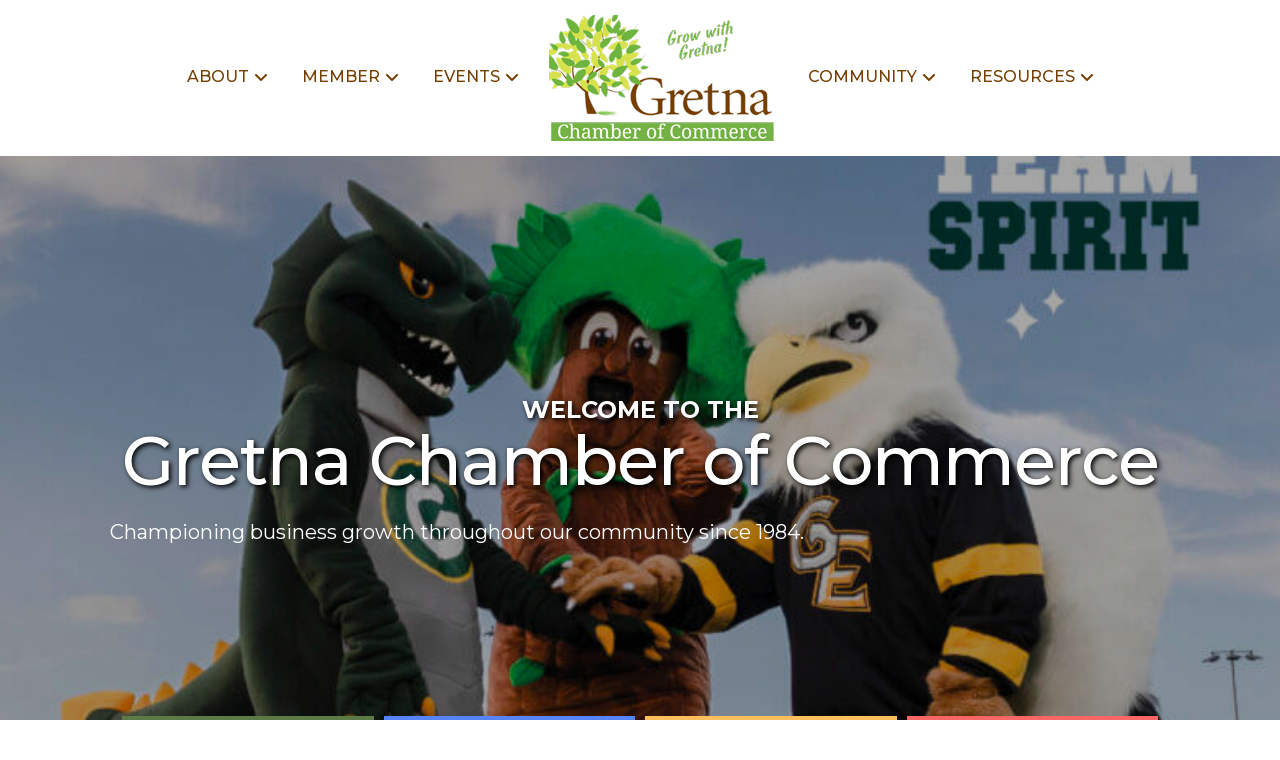

--- FILE ---
content_type: text/html; charset=UTF-8
request_url: https://www.gretnachamber.com/
body_size: 57910
content:
<!DOCTYPE html>
<html lang="en-US">
<head>
<meta charset="UTF-8" />
<meta name="viewport" content="width=device-width, initial-scale=1.0" />
<meta http-equiv="X-UA-Compatible" content="IE=edge" />
<link rel="profile" href="http://gmpg.org/xfn/11" />
<link rel="pingback" href="https://www.gretnachamber.com/xmlrpc.php" />
<!--[if lt IE 9]>
	<script src="https://www.gretnachamber.com/wp-content/themes/bb-theme/js/html5shiv.js"></script>
	<script src="https://www.gretnachamber.com/wp-content/themes/bb-theme/js/respond.min.js"></script>
<![endif]-->
<script data-cfasync="false" data-no-defer="1">var ewww_webp_supported=!1;function check_webp_feature(A,e){var w;e=void 0!==e?e:function(){},ewww_webp_supported?e(ewww_webp_supported):((w=new Image).onload=function(){ewww_webp_supported=0<w.width&&0<w.height,e&&e(ewww_webp_supported)},w.onerror=function(){e&&e(!1)},w.src="data:image/webp;base64,"+{alpha:"UklGRkoAAABXRUJQVlA4WAoAAAAQAAAAAAAAAAAAQUxQSAwAAAARBxAR/Q9ERP8DAABWUDggGAAAABQBAJ0BKgEAAQAAAP4AAA3AAP7mtQAAAA=="}[A])}check_webp_feature("alpha");</script><script data-cfasync="false" data-no-defer="1">var Arrive=function(c,w){"use strict";if(c.MutationObserver&&"undefined"!=typeof HTMLElement){var r,a=0,u=(r=HTMLElement.prototype.matches||HTMLElement.prototype.webkitMatchesSelector||HTMLElement.prototype.mozMatchesSelector||HTMLElement.prototype.msMatchesSelector,{matchesSelector:function(e,t){return e instanceof HTMLElement&&r.call(e,t)},addMethod:function(e,t,r){var a=e[t];e[t]=function(){return r.length==arguments.length?r.apply(this,arguments):"function"==typeof a?a.apply(this,arguments):void 0}},callCallbacks:function(e,t){t&&t.options.onceOnly&&1==t.firedElems.length&&(e=[e[0]]);for(var r,a=0;r=e[a];a++)r&&r.callback&&r.callback.call(r.elem,r.elem);t&&t.options.onceOnly&&1==t.firedElems.length&&t.me.unbindEventWithSelectorAndCallback.call(t.target,t.selector,t.callback)},checkChildNodesRecursively:function(e,t,r,a){for(var i,n=0;i=e[n];n++)r(i,t,a)&&a.push({callback:t.callback,elem:i}),0<i.childNodes.length&&u.checkChildNodesRecursively(i.childNodes,t,r,a)},mergeArrays:function(e,t){var r,a={};for(r in e)e.hasOwnProperty(r)&&(a[r]=e[r]);for(r in t)t.hasOwnProperty(r)&&(a[r]=t[r]);return a},toElementsArray:function(e){return e=void 0!==e&&("number"!=typeof e.length||e===c)?[e]:e}}),e=(l.prototype.addEvent=function(e,t,r,a){a={target:e,selector:t,options:r,callback:a,firedElems:[]};return this._beforeAdding&&this._beforeAdding(a),this._eventsBucket.push(a),a},l.prototype.removeEvent=function(e){for(var t,r=this._eventsBucket.length-1;t=this._eventsBucket[r];r--)e(t)&&(this._beforeRemoving&&this._beforeRemoving(t),(t=this._eventsBucket.splice(r,1))&&t.length&&(t[0].callback=null))},l.prototype.beforeAdding=function(e){this._beforeAdding=e},l.prototype.beforeRemoving=function(e){this._beforeRemoving=e},l),t=function(i,n){var o=new e,l=this,s={fireOnAttributesModification:!1};return o.beforeAdding(function(t){var e=t.target;e!==c.document&&e!==c||(e=document.getElementsByTagName("html")[0]);var r=new MutationObserver(function(e){n.call(this,e,t)}),a=i(t.options);r.observe(e,a),t.observer=r,t.me=l}),o.beforeRemoving(function(e){e.observer.disconnect()}),this.bindEvent=function(e,t,r){t=u.mergeArrays(s,t);for(var a=u.toElementsArray(this),i=0;i<a.length;i++)o.addEvent(a[i],e,t,r)},this.unbindEvent=function(){var r=u.toElementsArray(this);o.removeEvent(function(e){for(var t=0;t<r.length;t++)if(this===w||e.target===r[t])return!0;return!1})},this.unbindEventWithSelectorOrCallback=function(r){var a=u.toElementsArray(this),i=r,e="function"==typeof r?function(e){for(var t=0;t<a.length;t++)if((this===w||e.target===a[t])&&e.callback===i)return!0;return!1}:function(e){for(var t=0;t<a.length;t++)if((this===w||e.target===a[t])&&e.selector===r)return!0;return!1};o.removeEvent(e)},this.unbindEventWithSelectorAndCallback=function(r,a){var i=u.toElementsArray(this);o.removeEvent(function(e){for(var t=0;t<i.length;t++)if((this===w||e.target===i[t])&&e.selector===r&&e.callback===a)return!0;return!1})},this},i=new function(){var s={fireOnAttributesModification:!1,onceOnly:!1,existing:!1};function n(e,t,r){return!(!u.matchesSelector(e,t.selector)||(e._id===w&&(e._id=a++),-1!=t.firedElems.indexOf(e._id)))&&(t.firedElems.push(e._id),!0)}var c=(i=new t(function(e){var t={attributes:!1,childList:!0,subtree:!0};return e.fireOnAttributesModification&&(t.attributes=!0),t},function(e,i){e.forEach(function(e){var t=e.addedNodes,r=e.target,a=[];null!==t&&0<t.length?u.checkChildNodesRecursively(t,i,n,a):"attributes"===e.type&&n(r,i)&&a.push({callback:i.callback,elem:r}),u.callCallbacks(a,i)})})).bindEvent;return i.bindEvent=function(e,t,r){t=void 0===r?(r=t,s):u.mergeArrays(s,t);var a=u.toElementsArray(this);if(t.existing){for(var i=[],n=0;n<a.length;n++)for(var o=a[n].querySelectorAll(e),l=0;l<o.length;l++)i.push({callback:r,elem:o[l]});if(t.onceOnly&&i.length)return r.call(i[0].elem,i[0].elem);setTimeout(u.callCallbacks,1,i)}c.call(this,e,t,r)},i},o=new function(){var a={};function i(e,t){return u.matchesSelector(e,t.selector)}var n=(o=new t(function(){return{childList:!0,subtree:!0}},function(e,r){e.forEach(function(e){var t=e.removedNodes,e=[];null!==t&&0<t.length&&u.checkChildNodesRecursively(t,r,i,e),u.callCallbacks(e,r)})})).bindEvent;return o.bindEvent=function(e,t,r){t=void 0===r?(r=t,a):u.mergeArrays(a,t),n.call(this,e,t,r)},o};d(HTMLElement.prototype),d(NodeList.prototype),d(HTMLCollection.prototype),d(HTMLDocument.prototype),d(Window.prototype);var n={};return s(i,n,"unbindAllArrive"),s(o,n,"unbindAllLeave"),n}function l(){this._eventsBucket=[],this._beforeAdding=null,this._beforeRemoving=null}function s(e,t,r){u.addMethod(t,r,e.unbindEvent),u.addMethod(t,r,e.unbindEventWithSelectorOrCallback),u.addMethod(t,r,e.unbindEventWithSelectorAndCallback)}function d(e){e.arrive=i.bindEvent,s(i,e,"unbindArrive"),e.leave=o.bindEvent,s(o,e,"unbindLeave")}}(window,void 0),ewww_webp_supported=!1;function check_webp_feature(e,t){var r;ewww_webp_supported?t(ewww_webp_supported):((r=new Image).onload=function(){ewww_webp_supported=0<r.width&&0<r.height,t(ewww_webp_supported)},r.onerror=function(){t(!1)},r.src="data:image/webp;base64,"+{alpha:"UklGRkoAAABXRUJQVlA4WAoAAAAQAAAAAAAAAAAAQUxQSAwAAAARBxAR/Q9ERP8DAABWUDggGAAAABQBAJ0BKgEAAQAAAP4AAA3AAP7mtQAAAA==",animation:"UklGRlIAAABXRUJQVlA4WAoAAAASAAAAAAAAAAAAQU5JTQYAAAD/////AABBTk1GJgAAAAAAAAAAAAAAAAAAAGQAAABWUDhMDQAAAC8AAAAQBxAREYiI/gcA"}[e])}function ewwwLoadImages(e){if(e){for(var t=document.querySelectorAll(".batch-image img, .image-wrapper a, .ngg-pro-masonry-item a, .ngg-galleria-offscreen-seo-wrapper a"),r=0,a=t.length;r<a;r++)ewwwAttr(t[r],"data-src",t[r].getAttribute("data-webp")),ewwwAttr(t[r],"data-thumbnail",t[r].getAttribute("data-webp-thumbnail"));for(var i=document.querySelectorAll(".rev_slider ul li"),r=0,a=i.length;r<a;r++){ewwwAttr(i[r],"data-thumb",i[r].getAttribute("data-webp-thumb"));for(var n=1;n<11;)ewwwAttr(i[r],"data-param"+n,i[r].getAttribute("data-webp-param"+n)),n++}for(r=0,a=(i=document.querySelectorAll(".rev_slider img")).length;r<a;r++)ewwwAttr(i[r],"data-lazyload",i[r].getAttribute("data-webp-lazyload"));for(var o=document.querySelectorAll("div.woocommerce-product-gallery__image"),r=0,a=o.length;r<a;r++)ewwwAttr(o[r],"data-thumb",o[r].getAttribute("data-webp-thumb"))}for(var l=document.querySelectorAll("video"),r=0,a=l.length;r<a;r++)ewwwAttr(l[r],"poster",e?l[r].getAttribute("data-poster-webp"):l[r].getAttribute("data-poster-image"));for(var s,c=document.querySelectorAll("img.ewww_webp_lazy_load"),r=0,a=c.length;r<a;r++)e&&(ewwwAttr(c[r],"data-lazy-srcset",c[r].getAttribute("data-lazy-srcset-webp")),ewwwAttr(c[r],"data-srcset",c[r].getAttribute("data-srcset-webp")),ewwwAttr(c[r],"data-lazy-src",c[r].getAttribute("data-lazy-src-webp")),ewwwAttr(c[r],"data-src",c[r].getAttribute("data-src-webp")),ewwwAttr(c[r],"data-orig-file",c[r].getAttribute("data-webp-orig-file")),ewwwAttr(c[r],"data-medium-file",c[r].getAttribute("data-webp-medium-file")),ewwwAttr(c[r],"data-large-file",c[r].getAttribute("data-webp-large-file")),null!=(s=c[r].getAttribute("srcset"))&&!1!==s&&s.includes("R0lGOD")&&ewwwAttr(c[r],"src",c[r].getAttribute("data-lazy-src-webp"))),c[r].className=c[r].className.replace(/\bewww_webp_lazy_load\b/,"");for(var w=document.querySelectorAll(".ewww_webp"),r=0,a=w.length;r<a;r++)e?(ewwwAttr(w[r],"srcset",w[r].getAttribute("data-srcset-webp")),ewwwAttr(w[r],"src",w[r].getAttribute("data-src-webp")),ewwwAttr(w[r],"data-orig-file",w[r].getAttribute("data-webp-orig-file")),ewwwAttr(w[r],"data-medium-file",w[r].getAttribute("data-webp-medium-file")),ewwwAttr(w[r],"data-large-file",w[r].getAttribute("data-webp-large-file")),ewwwAttr(w[r],"data-large_image",w[r].getAttribute("data-webp-large_image")),ewwwAttr(w[r],"data-src",w[r].getAttribute("data-webp-src"))):(ewwwAttr(w[r],"srcset",w[r].getAttribute("data-srcset-img")),ewwwAttr(w[r],"src",w[r].getAttribute("data-src-img"))),w[r].className=w[r].className.replace(/\bewww_webp\b/,"ewww_webp_loaded");window.jQuery&&jQuery.fn.isotope&&jQuery.fn.imagesLoaded&&(jQuery(".fusion-posts-container-infinite").imagesLoaded(function(){jQuery(".fusion-posts-container-infinite").hasClass("isotope")&&jQuery(".fusion-posts-container-infinite").isotope()}),jQuery(".fusion-portfolio:not(.fusion-recent-works) .fusion-portfolio-wrapper").imagesLoaded(function(){jQuery(".fusion-portfolio:not(.fusion-recent-works) .fusion-portfolio-wrapper").isotope()}))}function ewwwWebPInit(e){ewwwLoadImages(e),ewwwNggLoadGalleries(e),document.arrive(".ewww_webp",function(){ewwwLoadImages(e)}),document.arrive(".ewww_webp_lazy_load",function(){ewwwLoadImages(e)}),document.arrive("videos",function(){ewwwLoadImages(e)}),"loading"==document.readyState?document.addEventListener("DOMContentLoaded",ewwwJSONParserInit):("undefined"!=typeof galleries&&ewwwNggParseGalleries(e),ewwwWooParseVariations(e))}function ewwwAttr(e,t,r){null!=r&&!1!==r&&e.setAttribute(t,r)}function ewwwJSONParserInit(){"undefined"!=typeof galleries&&check_webp_feature("alpha",ewwwNggParseGalleries),check_webp_feature("alpha",ewwwWooParseVariations)}function ewwwWooParseVariations(e){if(e)for(var t=document.querySelectorAll("form.variations_form"),r=0,a=t.length;r<a;r++){var i=t[r].getAttribute("data-product_variations"),n=!1;try{for(var o in i=JSON.parse(i))void 0!==i[o]&&void 0!==i[o].image&&(void 0!==i[o].image.src_webp&&(i[o].image.src=i[o].image.src_webp,n=!0),void 0!==i[o].image.srcset_webp&&(i[o].image.srcset=i[o].image.srcset_webp,n=!0),void 0!==i[o].image.full_src_webp&&(i[o].image.full_src=i[o].image.full_src_webp,n=!0),void 0!==i[o].image.gallery_thumbnail_src_webp&&(i[o].image.gallery_thumbnail_src=i[o].image.gallery_thumbnail_src_webp,n=!0),void 0!==i[o].image.thumb_src_webp&&(i[o].image.thumb_src=i[o].image.thumb_src_webp,n=!0));n&&ewwwAttr(t[r],"data-product_variations",JSON.stringify(i))}catch(e){}}}function ewwwNggParseGalleries(e){if(e)for(var t in galleries){var r=galleries[t];galleries[t].images_list=ewwwNggParseImageList(r.images_list)}}function ewwwNggLoadGalleries(e){e&&document.addEventListener("ngg.galleria.themeadded",function(e,t){window.ngg_galleria._create_backup=window.ngg_galleria.create,window.ngg_galleria.create=function(e,t){var r=$(e).data("id");return galleries["gallery_"+r].images_list=ewwwNggParseImageList(galleries["gallery_"+r].images_list),window.ngg_galleria._create_backup(e,t)}})}function ewwwNggParseImageList(e){for(var t in e){var r=e[t];if(void 0!==r["image-webp"]&&(e[t].image=r["image-webp"],delete e[t]["image-webp"]),void 0!==r["thumb-webp"]&&(e[t].thumb=r["thumb-webp"],delete e[t]["thumb-webp"]),void 0!==r.full_image_webp&&(e[t].full_image=r.full_image_webp,delete e[t].full_image_webp),void 0!==r.srcsets)for(var a in r.srcsets)nggSrcset=r.srcsets[a],void 0!==r.srcsets[a+"-webp"]&&(e[t].srcsets[a]=r.srcsets[a+"-webp"],delete e[t].srcsets[a+"-webp"]);if(void 0!==r.full_srcsets)for(var i in r.full_srcsets)nggFSrcset=r.full_srcsets[i],void 0!==r.full_srcsets[i+"-webp"]&&(e[t].full_srcsets[i]=r.full_srcsets[i+"-webp"],delete e[t].full_srcsets[i+"-webp"])}return e}check_webp_feature("alpha",ewwwWebPInit);</script><meta name='robots' content='index, follow, max-image-preview:large, max-snippet:-1, max-video-preview:-1' />

	<!-- This site is optimized with the Yoast SEO Premium plugin v18.2.1 (Yoast SEO v18.4.1) - https://yoast.com/wordpress/plugins/seo/ -->
	<title>Home - The Gretna Area Chamber of Commerce</title>
	<link rel="canonical" href="https://www.gretnachamber.com/" />
	<meta property="og:locale" content="en_US" />
	<meta property="og:type" content="website" />
	<meta property="og:title" content="Home" />
	<meta property="og:description" content="WELCOME TO THE Gretna Chamber of Commerce Championing business growth throughout our community since 1984. directory icon Directory pencil icon Join calendar icon Events lock icon Login Championing business growth throughout our community since 1984. The Gretna Area Chamber of Commerce is a group of local businesses that banded together to promote and support existing&hellip;" />
	<meta property="og:url" content="https://www.gretnachamber.com/" />
	<meta property="og:site_name" content="The Gretna Area Chamber of Commerce" />
	<meta property="article:modified_time" content="2026-01-09T14:54:03+00:00" />
	<meta property="og:image" content="https://growthzonecmsprodeastus.azureedge.net/sites/2001/2024/07/vadim-bozhko-lbO1iCnbTW0-unsplash.jpg" />
	<meta name="twitter:card" content="summary_large_image" />
	<meta name="twitter:label1" content="Est. reading time" />
	<meta name="twitter:data1" content="20 minutes" />
	<script type="application/ld+json" class="yoast-schema-graph">{"@context":"https://schema.org","@graph":[{"@type":"WebSite","@id":"https://www.gretnachamber.com/#website","url":"https://www.gretnachamber.com/","name":"The Gretna Area Chamber of Commerce","description":"Grow with Gretna","potentialAction":[{"@type":"SearchAction","target":{"@type":"EntryPoint","urlTemplate":"https://www.gretnachamber.com/?s={search_term_string}"},"query-input":"required name=search_term_string"}],"inLanguage":"en-US"},{"@type":"ImageObject","@id":"https://www.gretnachamber.com/#primaryimage","inLanguage":"en-US","url":"https://growthzonecmsprodeastus.azureedge.net/sites/2001/2024/07/vadim-bozhko-lbO1iCnbTW0-unsplash.jpg","contentUrl":"https://growthzonecmsprodeastus.azureedge.net/sites/2001/2024/07/vadim-bozhko-lbO1iCnbTW0-unsplash.jpg"},{"@type":"WebPage","@id":"https://www.gretnachamber.com/#webpage","url":"https://www.gretnachamber.com/","name":"Home - The Gretna Area Chamber of Commerce","isPartOf":{"@id":"https://www.gretnachamber.com/#website"},"primaryImageOfPage":{"@id":"https://www.gretnachamber.com/#primaryimage"},"datePublished":"2016-06-28T19:14:49+00:00","dateModified":"2026-01-09T14:54:03+00:00","breadcrumb":{"@id":"https://www.gretnachamber.com/#breadcrumb"},"inLanguage":"en-US","potentialAction":[{"@type":"ReadAction","target":["https://www.gretnachamber.com/"]}]},{"@type":"BreadcrumbList","@id":"https://www.gretnachamber.com/#breadcrumb","itemListElement":[{"@type":"ListItem","position":1,"name":"Home"}]}]}</script>
	<!-- / Yoast SEO Premium plugin. -->


<link rel='dns-prefetch' href='//www.gretnachamber.com' />
<link rel='dns-prefetch' href='//use.fontawesome.com' />
<link rel='dns-prefetch' href='//fonts.googleapis.com' />
<link href='https://fonts.gstatic.com' crossorigin rel='preconnect' />
<link rel="alternate" type="application/rss+xml" title="The Gretna Area Chamber of Commerce &raquo; Feed" href="https://www.gretnachamber.com/feed/" />
<link rel="alternate" type="application/rss+xml" title="The Gretna Area Chamber of Commerce &raquo; Comments Feed" href="https://www.gretnachamber.com/comments/feed/" />
<link rel="preload" href="https://www.gretnachamber.com/wp-content/plugins/bb-plugin/fonts/fontawesome/5.15.4/webfonts/fa-solid-900.woff2" as="font" type="font/woff2" crossorigin="anonymous">
<link rel="preload" href="https://www.gretnachamber.com/wp-content/plugins/bb-plugin/fonts/fontawesome/5.15.4/webfonts/fa-brands-400.woff2" as="font" type="font/woff2" crossorigin="anonymous">
<script>
window._wpemojiSettings = {"baseUrl":"https:\/\/s.w.org\/images\/core\/emoji\/14.0.0\/72x72\/","ext":".png","svgUrl":"https:\/\/s.w.org\/images\/core\/emoji\/14.0.0\/svg\/","svgExt":".svg","source":{"concatemoji":"https:\/\/www.gretnachamber.com\/wp-includes\/js\/wp-emoji-release.min.js?ver=6.1.1"}};
/*! This file is auto-generated */
!function(e,a,t){var n,r,o,i=a.createElement("canvas"),p=i.getContext&&i.getContext("2d");function s(e,t){var a=String.fromCharCode,e=(p.clearRect(0,0,i.width,i.height),p.fillText(a.apply(this,e),0,0),i.toDataURL());return p.clearRect(0,0,i.width,i.height),p.fillText(a.apply(this,t),0,0),e===i.toDataURL()}function c(e){var t=a.createElement("script");t.src=e,t.defer=t.type="text/javascript",a.getElementsByTagName("head")[0].appendChild(t)}for(o=Array("flag","emoji"),t.supports={everything:!0,everythingExceptFlag:!0},r=0;r<o.length;r++)t.supports[o[r]]=function(e){if(p&&p.fillText)switch(p.textBaseline="top",p.font="600 32px Arial",e){case"flag":return s([127987,65039,8205,9895,65039],[127987,65039,8203,9895,65039])?!1:!s([55356,56826,55356,56819],[55356,56826,8203,55356,56819])&&!s([55356,57332,56128,56423,56128,56418,56128,56421,56128,56430,56128,56423,56128,56447],[55356,57332,8203,56128,56423,8203,56128,56418,8203,56128,56421,8203,56128,56430,8203,56128,56423,8203,56128,56447]);case"emoji":return!s([129777,127995,8205,129778,127999],[129777,127995,8203,129778,127999])}return!1}(o[r]),t.supports.everything=t.supports.everything&&t.supports[o[r]],"flag"!==o[r]&&(t.supports.everythingExceptFlag=t.supports.everythingExceptFlag&&t.supports[o[r]]);t.supports.everythingExceptFlag=t.supports.everythingExceptFlag&&!t.supports.flag,t.DOMReady=!1,t.readyCallback=function(){t.DOMReady=!0},t.supports.everything||(n=function(){t.readyCallback()},a.addEventListener?(a.addEventListener("DOMContentLoaded",n,!1),e.addEventListener("load",n,!1)):(e.attachEvent("onload",n),a.attachEvent("onreadystatechange",function(){"complete"===a.readyState&&t.readyCallback()})),(e=t.source||{}).concatemoji?c(e.concatemoji):e.wpemoji&&e.twemoji&&(c(e.twemoji),c(e.wpemoji)))}(window,document,window._wpemojiSettings);
</script>
<style>
img.wp-smiley,
img.emoji {
	display: inline !important;
	border: none !important;
	box-shadow: none !important;
	height: 1em !important;
	width: 1em !important;
	margin: 0 0.07em !important;
	vertical-align: -0.1em !important;
	background: none !important;
	padding: 0 !important;
}
</style>
	<link rel='stylesheet' id='wp-block-library-css' href='https://www.gretnachamber.com/wp-includes/css/dist/block-library/style.min.css?ver=6.1.1' media='all' />
<style id='wp-block-library-theme-inline-css'>
.wp-block-audio figcaption{color:#555;font-size:13px;text-align:center}.is-dark-theme .wp-block-audio figcaption{color:hsla(0,0%,100%,.65)}.wp-block-audio{margin:0 0 1em}.wp-block-code{border:1px solid #ccc;border-radius:4px;font-family:Menlo,Consolas,monaco,monospace;padding:.8em 1em}.wp-block-embed figcaption{color:#555;font-size:13px;text-align:center}.is-dark-theme .wp-block-embed figcaption{color:hsla(0,0%,100%,.65)}.wp-block-embed{margin:0 0 1em}.blocks-gallery-caption{color:#555;font-size:13px;text-align:center}.is-dark-theme .blocks-gallery-caption{color:hsla(0,0%,100%,.65)}.wp-block-image figcaption{color:#555;font-size:13px;text-align:center}.is-dark-theme .wp-block-image figcaption{color:hsla(0,0%,100%,.65)}.wp-block-image{margin:0 0 1em}.wp-block-pullquote{border-top:4px solid;border-bottom:4px solid;margin-bottom:1.75em;color:currentColor}.wp-block-pullquote__citation,.wp-block-pullquote cite,.wp-block-pullquote footer{color:currentColor;text-transform:uppercase;font-size:.8125em;font-style:normal}.wp-block-quote{border-left:.25em solid;margin:0 0 1.75em;padding-left:1em}.wp-block-quote cite,.wp-block-quote footer{color:currentColor;font-size:.8125em;position:relative;font-style:normal}.wp-block-quote.has-text-align-right{border-left:none;border-right:.25em solid;padding-left:0;padding-right:1em}.wp-block-quote.has-text-align-center{border:none;padding-left:0}.wp-block-quote.is-large,.wp-block-quote.is-style-large,.wp-block-quote.is-style-plain{border:none}.wp-block-search .wp-block-search__label{font-weight:700}.wp-block-search__button{border:1px solid #ccc;padding:.375em .625em}:where(.wp-block-group.has-background){padding:1.25em 2.375em}.wp-block-separator.has-css-opacity{opacity:.4}.wp-block-separator{border:none;border-bottom:2px solid;margin-left:auto;margin-right:auto}.wp-block-separator.has-alpha-channel-opacity{opacity:1}.wp-block-separator:not(.is-style-wide):not(.is-style-dots){width:100px}.wp-block-separator.has-background:not(.is-style-dots){border-bottom:none;height:1px}.wp-block-separator.has-background:not(.is-style-wide):not(.is-style-dots){height:2px}.wp-block-table{margin:"0 0 1em 0"}.wp-block-table thead{border-bottom:3px solid}.wp-block-table tfoot{border-top:3px solid}.wp-block-table td,.wp-block-table th{word-break:normal}.wp-block-table figcaption{color:#555;font-size:13px;text-align:center}.is-dark-theme .wp-block-table figcaption{color:hsla(0,0%,100%,.65)}.wp-block-video figcaption{color:#555;font-size:13px;text-align:center}.is-dark-theme .wp-block-video figcaption{color:hsla(0,0%,100%,.65)}.wp-block-video{margin:0 0 1em}.wp-block-template-part.has-background{padding:1.25em 2.375em;margin-top:0;margin-bottom:0}
</style>
<link rel='stylesheet' id='classic-theme-styles-css' href='https://www.gretnachamber.com/wp-includes/css/classic-themes.min.css?ver=1' media='all' />
<style id='global-styles-inline-css'>
body{--wp--preset--color--black: #000000;--wp--preset--color--cyan-bluish-gray: #abb8c3;--wp--preset--color--white: #ffffff;--wp--preset--color--pale-pink: #f78da7;--wp--preset--color--vivid-red: #cf2e2e;--wp--preset--color--luminous-vivid-orange: #ff6900;--wp--preset--color--luminous-vivid-amber: #fcb900;--wp--preset--color--light-green-cyan: #7bdcb5;--wp--preset--color--vivid-green-cyan: #00d084;--wp--preset--color--pale-cyan-blue: #8ed1fc;--wp--preset--color--vivid-cyan-blue: #0693e3;--wp--preset--color--vivid-purple: #9b51e0;--wp--preset--gradient--vivid-cyan-blue-to-vivid-purple: linear-gradient(135deg,rgba(6,147,227,1) 0%,rgb(155,81,224) 100%);--wp--preset--gradient--light-green-cyan-to-vivid-green-cyan: linear-gradient(135deg,rgb(122,220,180) 0%,rgb(0,208,130) 100%);--wp--preset--gradient--luminous-vivid-amber-to-luminous-vivid-orange: linear-gradient(135deg,rgba(252,185,0,1) 0%,rgba(255,105,0,1) 100%);--wp--preset--gradient--luminous-vivid-orange-to-vivid-red: linear-gradient(135deg,rgba(255,105,0,1) 0%,rgb(207,46,46) 100%);--wp--preset--gradient--very-light-gray-to-cyan-bluish-gray: linear-gradient(135deg,rgb(238,238,238) 0%,rgb(169,184,195) 100%);--wp--preset--gradient--cool-to-warm-spectrum: linear-gradient(135deg,rgb(74,234,220) 0%,rgb(151,120,209) 20%,rgb(207,42,186) 40%,rgb(238,44,130) 60%,rgb(251,105,98) 80%,rgb(254,248,76) 100%);--wp--preset--gradient--blush-light-purple: linear-gradient(135deg,rgb(255,206,236) 0%,rgb(152,150,240) 100%);--wp--preset--gradient--blush-bordeaux: linear-gradient(135deg,rgb(254,205,165) 0%,rgb(254,45,45) 50%,rgb(107,0,62) 100%);--wp--preset--gradient--luminous-dusk: linear-gradient(135deg,rgb(255,203,112) 0%,rgb(199,81,192) 50%,rgb(65,88,208) 100%);--wp--preset--gradient--pale-ocean: linear-gradient(135deg,rgb(255,245,203) 0%,rgb(182,227,212) 50%,rgb(51,167,181) 100%);--wp--preset--gradient--electric-grass: linear-gradient(135deg,rgb(202,248,128) 0%,rgb(113,206,126) 100%);--wp--preset--gradient--midnight: linear-gradient(135deg,rgb(2,3,129) 0%,rgb(40,116,252) 100%);--wp--preset--duotone--dark-grayscale: url('#wp-duotone-dark-grayscale');--wp--preset--duotone--grayscale: url('#wp-duotone-grayscale');--wp--preset--duotone--purple-yellow: url('#wp-duotone-purple-yellow');--wp--preset--duotone--blue-red: url('#wp-duotone-blue-red');--wp--preset--duotone--midnight: url('#wp-duotone-midnight');--wp--preset--duotone--magenta-yellow: url('#wp-duotone-magenta-yellow');--wp--preset--duotone--purple-green: url('#wp-duotone-purple-green');--wp--preset--duotone--blue-orange: url('#wp-duotone-blue-orange');--wp--preset--font-size--small: 13px;--wp--preset--font-size--medium: 20px;--wp--preset--font-size--large: 36px;--wp--preset--font-size--x-large: 42px;--wp--preset--spacing--20: 0.44rem;--wp--preset--spacing--30: 0.67rem;--wp--preset--spacing--40: 1rem;--wp--preset--spacing--50: 1.5rem;--wp--preset--spacing--60: 2.25rem;--wp--preset--spacing--70: 3.38rem;--wp--preset--spacing--80: 5.06rem;}:where(.is-layout-flex){gap: 0.5em;}body .is-layout-flow > .alignleft{float: left;margin-inline-start: 0;margin-inline-end: 2em;}body .is-layout-flow > .alignright{float: right;margin-inline-start: 2em;margin-inline-end: 0;}body .is-layout-flow > .aligncenter{margin-left: auto !important;margin-right: auto !important;}body .is-layout-constrained > .alignleft{float: left;margin-inline-start: 0;margin-inline-end: 2em;}body .is-layout-constrained > .alignright{float: right;margin-inline-start: 2em;margin-inline-end: 0;}body .is-layout-constrained > .aligncenter{margin-left: auto !important;margin-right: auto !important;}body .is-layout-constrained > :where(:not(.alignleft):not(.alignright):not(.alignfull)){max-width: var(--wp--style--global--content-size);margin-left: auto !important;margin-right: auto !important;}body .is-layout-constrained > .alignwide{max-width: var(--wp--style--global--wide-size);}body .is-layout-flex{display: flex;}body .is-layout-flex{flex-wrap: wrap;align-items: center;}body .is-layout-flex > *{margin: 0;}:where(.wp-block-columns.is-layout-flex){gap: 2em;}.has-black-color{color: var(--wp--preset--color--black) !important;}.has-cyan-bluish-gray-color{color: var(--wp--preset--color--cyan-bluish-gray) !important;}.has-white-color{color: var(--wp--preset--color--white) !important;}.has-pale-pink-color{color: var(--wp--preset--color--pale-pink) !important;}.has-vivid-red-color{color: var(--wp--preset--color--vivid-red) !important;}.has-luminous-vivid-orange-color{color: var(--wp--preset--color--luminous-vivid-orange) !important;}.has-luminous-vivid-amber-color{color: var(--wp--preset--color--luminous-vivid-amber) !important;}.has-light-green-cyan-color{color: var(--wp--preset--color--light-green-cyan) !important;}.has-vivid-green-cyan-color{color: var(--wp--preset--color--vivid-green-cyan) !important;}.has-pale-cyan-blue-color{color: var(--wp--preset--color--pale-cyan-blue) !important;}.has-vivid-cyan-blue-color{color: var(--wp--preset--color--vivid-cyan-blue) !important;}.has-vivid-purple-color{color: var(--wp--preset--color--vivid-purple) !important;}.has-black-background-color{background-color: var(--wp--preset--color--black) !important;}.has-cyan-bluish-gray-background-color{background-color: var(--wp--preset--color--cyan-bluish-gray) !important;}.has-white-background-color{background-color: var(--wp--preset--color--white) !important;}.has-pale-pink-background-color{background-color: var(--wp--preset--color--pale-pink) !important;}.has-vivid-red-background-color{background-color: var(--wp--preset--color--vivid-red) !important;}.has-luminous-vivid-orange-background-color{background-color: var(--wp--preset--color--luminous-vivid-orange) !important;}.has-luminous-vivid-amber-background-color{background-color: var(--wp--preset--color--luminous-vivid-amber) !important;}.has-light-green-cyan-background-color{background-color: var(--wp--preset--color--light-green-cyan) !important;}.has-vivid-green-cyan-background-color{background-color: var(--wp--preset--color--vivid-green-cyan) !important;}.has-pale-cyan-blue-background-color{background-color: var(--wp--preset--color--pale-cyan-blue) !important;}.has-vivid-cyan-blue-background-color{background-color: var(--wp--preset--color--vivid-cyan-blue) !important;}.has-vivid-purple-background-color{background-color: var(--wp--preset--color--vivid-purple) !important;}.has-black-border-color{border-color: var(--wp--preset--color--black) !important;}.has-cyan-bluish-gray-border-color{border-color: var(--wp--preset--color--cyan-bluish-gray) !important;}.has-white-border-color{border-color: var(--wp--preset--color--white) !important;}.has-pale-pink-border-color{border-color: var(--wp--preset--color--pale-pink) !important;}.has-vivid-red-border-color{border-color: var(--wp--preset--color--vivid-red) !important;}.has-luminous-vivid-orange-border-color{border-color: var(--wp--preset--color--luminous-vivid-orange) !important;}.has-luminous-vivid-amber-border-color{border-color: var(--wp--preset--color--luminous-vivid-amber) !important;}.has-light-green-cyan-border-color{border-color: var(--wp--preset--color--light-green-cyan) !important;}.has-vivid-green-cyan-border-color{border-color: var(--wp--preset--color--vivid-green-cyan) !important;}.has-pale-cyan-blue-border-color{border-color: var(--wp--preset--color--pale-cyan-blue) !important;}.has-vivid-cyan-blue-border-color{border-color: var(--wp--preset--color--vivid-cyan-blue) !important;}.has-vivid-purple-border-color{border-color: var(--wp--preset--color--vivid-purple) !important;}.has-vivid-cyan-blue-to-vivid-purple-gradient-background{background: var(--wp--preset--gradient--vivid-cyan-blue-to-vivid-purple) !important;}.has-light-green-cyan-to-vivid-green-cyan-gradient-background{background: var(--wp--preset--gradient--light-green-cyan-to-vivid-green-cyan) !important;}.has-luminous-vivid-amber-to-luminous-vivid-orange-gradient-background{background: var(--wp--preset--gradient--luminous-vivid-amber-to-luminous-vivid-orange) !important;}.has-luminous-vivid-orange-to-vivid-red-gradient-background{background: var(--wp--preset--gradient--luminous-vivid-orange-to-vivid-red) !important;}.has-very-light-gray-to-cyan-bluish-gray-gradient-background{background: var(--wp--preset--gradient--very-light-gray-to-cyan-bluish-gray) !important;}.has-cool-to-warm-spectrum-gradient-background{background: var(--wp--preset--gradient--cool-to-warm-spectrum) !important;}.has-blush-light-purple-gradient-background{background: var(--wp--preset--gradient--blush-light-purple) !important;}.has-blush-bordeaux-gradient-background{background: var(--wp--preset--gradient--blush-bordeaux) !important;}.has-luminous-dusk-gradient-background{background: var(--wp--preset--gradient--luminous-dusk) !important;}.has-pale-ocean-gradient-background{background: var(--wp--preset--gradient--pale-ocean) !important;}.has-electric-grass-gradient-background{background: var(--wp--preset--gradient--electric-grass) !important;}.has-midnight-gradient-background{background: var(--wp--preset--gradient--midnight) !important;}.has-small-font-size{font-size: var(--wp--preset--font-size--small) !important;}.has-medium-font-size{font-size: var(--wp--preset--font-size--medium) !important;}.has-large-font-size{font-size: var(--wp--preset--font-size--large) !important;}.has-x-large-font-size{font-size: var(--wp--preset--font-size--x-large) !important;}
.wp-block-navigation a:where(:not(.wp-element-button)){color: inherit;}
:where(.wp-block-columns.is-layout-flex){gap: 2em;}
.wp-block-pullquote{font-size: 1.5em;line-height: 1.6;}
</style>
<link rel='stylesheet' id='yui3-css' href='https://www.gretnachamber.com/wp-content/plugins/bb-plugin/css/yui3.css?ver=2.6.3.1' media='all' />
<link rel='stylesheet' id='fl-slideshow-css' href='https://www.gretnachamber.com/wp-content/plugins/bb-plugin/css/fl-slideshow.min.css?ver=2.6.3.1' media='all' />
<link rel='stylesheet' id='font-awesome-5-css' href='https://use.fontawesome.com/releases/v5.15.4/css/all.css?ver=2.6.3.1' media='all' />
<link rel='stylesheet' id='jquery-bxslider-css' href='https://www.gretnachamber.com/wp-content/plugins/bb-plugin/css/jquery.bxslider.css?ver=2.6.3.1' media='all' />
<style id='fl-builder-layout-39227-inline-css'>
.fl-builder-content *,.fl-builder-content *:before,.fl-builder-content *:after {-webkit-box-sizing: border-box;-moz-box-sizing: border-box;box-sizing: border-box;}.fl-row:before,.fl-row:after,.fl-row-content:before,.fl-row-content:after,.fl-col-group:before,.fl-col-group:after,.fl-col:before,.fl-col:after,.fl-module:before,.fl-module:after,.fl-module-content:before,.fl-module-content:after {display: table;content: " ";}.fl-row:after,.fl-row-content:after,.fl-col-group:after,.fl-col:after,.fl-module:after,.fl-module-content:after {clear: both;}.fl-clear {clear: both;}.fl-clearfix:before,.fl-clearfix:after {display: table;content: " ";}.fl-clearfix:after {clear: both;}.sr-only {position: absolute;width: 1px;height: 1px;padding: 0;overflow: hidden;clip: rect(0,0,0,0);white-space: nowrap;border: 0;}.fl-visible-large,.fl-visible-large-medium,.fl-visible-medium,.fl-visible-medium-mobile,.fl-visible-mobile,.fl-col-group .fl-visible-medium.fl-col,.fl-col-group .fl-visible-medium-mobile.fl-col,.fl-col-group .fl-visible-mobile.fl-col {display: none;}.fl-row,.fl-row-content {margin-left: auto;margin-right: auto;min-width: 0;}.fl-row-content-wrap {position: relative;}.fl-builder-mobile .fl-row-bg-photo .fl-row-content-wrap {background-attachment: scroll;}.fl-row-bg-video,.fl-row-bg-video .fl-row-content,.fl-row-bg-embed,.fl-row-bg-embed .fl-row-content {position: relative;}.fl-row-bg-video .fl-bg-video,.fl-row-bg-embed .fl-bg-embed-code {bottom: 0;left: 0;overflow: hidden;position: absolute;right: 0;top: 0;}.fl-row-bg-video .fl-bg-video video,.fl-row-bg-embed .fl-bg-embed-code video {bottom: 0;left: 0px;max-width: none;position: absolute;right: 0;top: 0px;}.fl-row-bg-video .fl-bg-video video {min-width: 100%;min-height: 100%;width: auto;height: auto;}.fl-row-bg-video .fl-bg-video iframe,.fl-row-bg-embed .fl-bg-embed-code iframe {pointer-events: none;width: 100vw;height: 56.25vw; max-width: none;min-height: 100vh;min-width: 177.77vh; position: absolute;top: 50%;left: 50%;transform: translate(-50%, -50%);-ms-transform: translate(-50%, -50%); -webkit-transform: translate(-50%, -50%); }.fl-bg-video-fallback {background-position: 50% 50%;background-repeat: no-repeat;background-size: cover;bottom: 0px;left: 0px;position: absolute;right: 0px;top: 0px;}.fl-row-bg-slideshow,.fl-row-bg-slideshow .fl-row-content {position: relative;}.fl-row .fl-bg-slideshow {bottom: 0;left: 0;overflow: hidden;position: absolute;right: 0;top: 0;z-index: 0;}.fl-builder-edit .fl-row .fl-bg-slideshow * {bottom: 0;height: auto !important;left: 0;position: absolute !important;right: 0;top: 0;}.fl-row-bg-overlay .fl-row-content-wrap:after {border-radius: inherit;content: '';display: block;position: absolute;top: 0;right: 0;bottom: 0;left: 0;z-index: 0;}.fl-row-bg-overlay .fl-row-content {position: relative;z-index: 1;}.fl-row-custom-height .fl-row-content-wrap {display: -webkit-box;display: -webkit-flex;display: -ms-flexbox;display: flex;min-height: 100vh;}.fl-row-overlap-top .fl-row-content-wrap {display: -webkit-inline-box;display: -webkit-inline-flex;display: -moz-inline-box;display: -ms-inline-flexbox;display: inline-flex;width: 100%;}.fl-row-custom-height .fl-row-content-wrap {min-height: 0;}.fl-row-full-height .fl-row-content,.fl-row-custom-height .fl-row-content {-webkit-box-flex: 1 1 auto; -moz-box-flex: 1 1 auto;-webkit-flex: 1 1 auto;-ms-flex: 1 1 auto;flex: 1 1 auto;}.fl-row-full-height .fl-row-full-width.fl-row-content,.fl-row-custom-height .fl-row-full-width.fl-row-content {max-width: 100%;width: 100%;}.fl-builder-ie-11 .fl-row.fl-row-full-height:not(.fl-visible-medium):not(.fl-visible-medium-mobile):not(.fl-visible-mobile),.fl-builder-ie-11 .fl-row.fl-row-custom-height:not(.fl-visible-medium):not(.fl-visible-medium-mobile):not(.fl-visible-mobile) {display: flex;flex-direction: column;height: 100%;}.fl-builder-ie-11 .fl-row-full-height .fl-row-content-wrap,.fl-builder-ie-11 .fl-row-custom-height .fl-row-content-wrap {height: auto;}.fl-builder-ie-11 .fl-row-full-height .fl-row-content,.fl-builder-ie-11 .fl-row-custom-height .fl-row-content {flex: 0 0 auto;flex-basis: 100%;margin: 0;}.fl-builder-ie-11 .fl-row-full-height.fl-row-align-top .fl-row-content,.fl-builder-ie-11 .fl-row-full-height.fl-row-align-bottom .fl-row-content,.fl-builder-ie-11 .fl-row-custom-height.fl-row-align-top .fl-row-content,.fl-builder-ie-11 .fl-row-custom-height.fl-row-align-bottom .fl-row-content {margin: 0 auto;}.fl-builder-ie-11 .fl-row-full-height.fl-row-align-center .fl-col-group:not(.fl-col-group-equal-height),.fl-builder-ie-11 .fl-row-custom-height.fl-row-align-center .fl-col-group:not(.fl-col-group-equal-height) {display: flex;align-items: center;justify-content: center;-webkit-align-items: center;-webkit-box-align: center;-webkit-box-pack: center;-webkit-justify-content: center;-ms-flex-align: center;-ms-flex-pack: center;}.fl-row-full-height.fl-row-align-center .fl-row-content-wrap,.fl-row-custom-height.fl-row-align-center .fl-row-content-wrap {align-items: center;justify-content: center;-webkit-align-items: center;-webkit-box-align: center;-webkit-box-pack: center;-webkit-justify-content: center;-ms-flex-align: center;-ms-flex-pack: center;}.fl-row-full-height.fl-row-align-bottom .fl-row-content-wrap,.fl-row-custom-height.fl-row-align-bottom .fl-row-content-wrap {align-items: flex-end;justify-content: flex-end;-webkit-align-items: flex-end;-webkit-justify-content: flex-end;-webkit-box-align: end;-webkit-box-pack: end;-ms-flex-align: end;-ms-flex-pack: end;}.fl-builder-ie-11 .fl-row-full-height.fl-row-align-bottom .fl-row-content-wrap,.fl-builder-ie-11 .fl-row-custom-height.fl-row-align-bottom .fl-row-content-wrap {justify-content: flex-start;-webkit-justify-content: flex-start;}.fl-col-group-equal-height,.fl-col-group-equal-height .fl-col,.fl-col-group-equal-height .fl-col-content{display: -webkit-box;display: -webkit-flex;display: -ms-flexbox;display: flex;}.fl-col-group-equal-height{-webkit-flex-wrap: wrap;-ms-flex-wrap: wrap;flex-wrap: wrap;width: 100%;}.fl-col-group-equal-height.fl-col-group-has-child-loading {-webkit-flex-wrap: nowrap;-ms-flex-wrap: nowrap;flex-wrap: nowrap;}.fl-col-group-equal-height .fl-col,.fl-col-group-equal-height .fl-col-content{-webkit-box-flex: 1 1 auto; -moz-box-flex: 1 1 auto;-webkit-flex: 1 1 auto;-ms-flex: 1 1 auto;flex: 1 1 auto;}.fl-col-group-equal-height .fl-col-content{-webkit-box-orient: vertical; -webkit-box-direction: normal;-webkit-flex-direction: column;-ms-flex-direction: column;flex-direction: column; flex-shrink: 1; min-width: 1px; max-width: 100%;width: 100%;}.fl-col-group-equal-height:before,.fl-col-group-equal-height .fl-col:before,.fl-col-group-equal-height .fl-col-content:before,.fl-col-group-equal-height:after,.fl-col-group-equal-height .fl-col:after,.fl-col-group-equal-height .fl-col-content:after{content: none;}.fl-col-group-nested.fl-col-group-equal-height.fl-col-group-align-top .fl-col-content,.fl-col-group-equal-height.fl-col-group-align-top .fl-col-content {justify-content: flex-start;-webkit-justify-content: flex-start;}.fl-col-group-nested.fl-col-group-equal-height.fl-col-group-align-center .fl-col-content,.fl-col-group-equal-height.fl-col-group-align-center .fl-col-content {align-items: center;justify-content: center;-webkit-align-items: center;-webkit-box-align: center;-webkit-box-pack: center;-webkit-justify-content: center;-ms-flex-align: center;-ms-flex-pack: center;}.fl-col-group-nested.fl-col-group-equal-height.fl-col-group-align-bottom .fl-col-content,.fl-col-group-equal-height.fl-col-group-align-bottom .fl-col-content {justify-content: flex-end;-webkit-justify-content: flex-end;-webkit-box-align: end;-webkit-box-pack: end;-ms-flex-pack: end;}.fl-col-group-equal-height.fl-col-group-align-center .fl-module,.fl-col-group-equal-height.fl-col-group-align-center .fl-col-group {width: 100%;}.fl-builder-ie-11 .fl-col-group-equal-height,.fl-builder-ie-11 .fl-col-group-equal-height .fl-col,.fl-builder-ie-11 .fl-col-group-equal-height .fl-col-content,.fl-builder-ie-11 .fl-col-group-equal-height .fl-module,.fl-col-group-equal-height.fl-col-group-align-center .fl-col-group {min-height: 1px;}.fl-col {float: left;min-height: 1px;}.fl-col-bg-overlay .fl-col-content {position: relative;}.fl-col-bg-overlay .fl-col-content:after {border-radius: inherit;content: '';display: block;position: absolute;top: 0;right: 0;bottom: 0;left: 0;z-index: 0;}.fl-col-bg-overlay .fl-module {position: relative;z-index: 2;}.fl-module img {max-width: 100%;}.fl-builder-module-template {margin: 0 auto;max-width: 1100px;padding: 20px;}.fl-builder-content a.fl-button,.fl-builder-content a.fl-button:visited {border-radius: 4px;-moz-border-radius: 4px;-webkit-border-radius: 4px;display: inline-block;font-size: 16px;font-weight: normal;line-height: 18px;padding: 12px 24px;text-decoration: none;text-shadow: none;}.fl-builder-content .fl-button:hover {text-decoration: none;}.fl-builder-content .fl-button:active {position: relative;top: 1px;}.fl-builder-content .fl-button-width-full .fl-button {display: block;text-align: center;}.fl-builder-content .fl-button-width-custom .fl-button {display: inline-block;text-align: center;max-width: 100%;}.fl-builder-content .fl-button-left {text-align: left;}.fl-builder-content .fl-button-center {text-align: center;}.fl-builder-content .fl-button-right {text-align: right;}.fl-builder-content .fl-button i {font-size: 1.3em;height: auto;margin-right:8px;vertical-align: middle;width: auto;}.fl-builder-content .fl-button i.fl-button-icon-after {margin-left: 8px;margin-right: 0;}.fl-builder-content .fl-button-has-icon .fl-button-text {vertical-align: middle;}.fl-icon-wrap {display: inline-block;}.fl-icon {display: table-cell;vertical-align: middle;}.fl-icon a {text-decoration: none;}.fl-icon i {float: right;height: auto;width: auto;}.fl-icon i:before {border: none !important;height: auto;width: auto;}.fl-icon-text {display: table-cell;text-align: left;padding-left: 15px;vertical-align: middle;}.fl-icon-text-empty {display: none;}.fl-icon-text *:last-child {margin: 0 !important;padding: 0 !important;}.fl-icon-text a {text-decoration: none;}.fl-icon-text span {display: block;}.fl-icon-text span.mce-edit-focus {min-width: 1px;}.fl-photo {line-height: 0;position: relative;}.fl-photo-align-left {text-align: left;}.fl-photo-align-center {text-align: center;}.fl-photo-align-right {text-align: right;}.fl-photo-content {display: inline-block;line-height: 0;position: relative;max-width: 100%;}.fl-photo-img-svg {width: 100%;}.fl-photo-content img {display: inline;height: auto;max-width: 100%;}.fl-photo-crop-circle img {-webkit-border-radius: 100%;-moz-border-radius: 100%;border-radius: 100%;}.fl-photo-caption {font-size: 13px;line-height: 18px;overflow: hidden;text-overflow: ellipsis;}.fl-photo-caption-below {padding-bottom: 20px;padding-top: 10px;}.fl-photo-caption-hover {background: rgba(0,0,0,0.7);bottom: 0;color: #fff;left: 0;opacity: 0;filter: alpha(opacity = 0);padding: 10px 15px;position: absolute;right: 0;-webkit-transition:opacity 0.3s ease-in;-moz-transition:opacity 0.3s ease-in;transition:opacity 0.3s ease-in;}.fl-photo-content:hover .fl-photo-caption-hover {opacity: 100;filter: alpha(opacity = 100);}.fl-builder-pagination,.fl-builder-pagination-load-more {padding: 40px 0;}.fl-builder-pagination ul.page-numbers {list-style: none;margin: 0;padding: 0;text-align: center;}.fl-builder-pagination li {display: inline-block;list-style: none;margin: 0;padding: 0;}.fl-builder-pagination li a.page-numbers,.fl-builder-pagination li span.page-numbers {border: 1px solid #e6e6e6;display: inline-block;padding: 5px 10px;margin: 0 0 5px;}.fl-builder-pagination li a.page-numbers:hover,.fl-builder-pagination li span.current {background: #f5f5f5;text-decoration: none;}.fl-slideshow,.fl-slideshow * {-webkit-box-sizing: content-box;-moz-box-sizing: content-box;box-sizing: content-box;}.fl-slideshow .fl-slideshow-image img {max-width: none !important;}.fl-slideshow-social {line-height: 0 !important;}.fl-slideshow-social * {margin: 0 !important;}.fl-builder-content .bx-wrapper .bx-viewport {background: transparent;border: none;box-shadow: none;-moz-box-shadow: none;-webkit-box-shadow: none;left: 0;}.mfp-wrap button.mfp-arrow,.mfp-wrap button.mfp-arrow:active,.mfp-wrap button.mfp-arrow:hover,.mfp-wrap button.mfp-arrow:focus {background: transparent !important;border: none !important;outline: none;position: absolute;top: 50%;box-shadow: none !important;-moz-box-shadow: none !important;-webkit-box-shadow: none !important;}.mfp-wrap .mfp-close,.mfp-wrap .mfp-close:active,.mfp-wrap .mfp-close:hover,.mfp-wrap .mfp-close:focus {background: transparent !important;border: none !important;outline: none;position: absolute;top: 0;box-shadow: none !important;-moz-box-shadow: none !important;-webkit-box-shadow: none !important;}.admin-bar .mfp-wrap .mfp-close,.admin-bar .mfp-wrap .mfp-close:active,.admin-bar .mfp-wrap .mfp-close:hover,.admin-bar .mfp-wrap .mfp-close:focus {top: 32px!important;}img.mfp-img {padding: 0;}.mfp-counter {display: none;}.mfp-wrap .mfp-preloader.fa {font-size: 30px;}.fl-form-field {margin-bottom: 15px;}.fl-form-field input.fl-form-error {border-color: #DD6420;}.fl-form-error-message {clear: both;color: #DD6420;display: none;padding-top: 8px;font-size: 12px;font-weight: lighter;}.fl-form-button-disabled {opacity: 0.5;}.fl-animation {opacity: 0;}.fl-builder-preview .fl-animation,.fl-builder-edit .fl-animation,.fl-animated {opacity: 1;}.fl-animated {animation-fill-mode: both;-webkit-animation-fill-mode: both;}.fl-button.fl-button-icon-animation i {width: 0 !important;opacity: 0;-ms-filter: "alpha(opacity=0)";transition: all 0.2s ease-out;-webkit-transition: all 0.2s ease-out;}.fl-button.fl-button-icon-animation:hover i {opacity: 1! important;-ms-filter: "alpha(opacity=100)";}.fl-button.fl-button-icon-animation i.fl-button-icon-after {margin-left: 0px !important;}.fl-button.fl-button-icon-animation:hover i.fl-button-icon-after {margin-left: 10px !important;}.fl-button.fl-button-icon-animation i.fl-button-icon-before {margin-right: 0 !important;}.fl-button.fl-button-icon-animation:hover i.fl-button-icon-before {margin-right: 20px !important;margin-left: -10px;}.single:not(.woocommerce).single-fl-builder-template .fl-content {width: 100%;}.fl-builder-layer {position: absolute;top:0;left:0;right: 0;bottom: 0;z-index: 0;pointer-events: none;overflow: hidden;}.fl-builder-shape-layer {z-index: 0;}.fl-builder-shape-layer.fl-builder-bottom-edge-layer {z-index: 1;}.fl-row-bg-overlay .fl-builder-shape-layer {z-index: 1;}.fl-row-bg-overlay .fl-builder-shape-layer.fl-builder-bottom-edge-layer {z-index: 2;}.fl-row-has-layers .fl-row-content {z-index: 1;}.fl-row-bg-overlay .fl-row-content {z-index: 2;}.fl-builder-layer > * {display: block;position: absolute;top:0;left:0;width: 100%;}.fl-builder-layer + .fl-row-content {position: relative;}.fl-builder-layer .fl-shape {fill: #aaa;stroke: none;stroke-width: 0;width:100%;}@supports (-webkit-touch-callout: inherit) {.fl-row.fl-row-bg-parallax .fl-row-content-wrap,.fl-row.fl-row-bg-fixed .fl-row-content-wrap {background-position: center !important;background-attachment: scroll !important;}}@supports (-webkit-touch-callout: none) {.fl-row.fl-row-bg-fixed .fl-row-content-wrap {background-position: center !important;background-attachment: scroll !important;}}.fl-row-fixed-width { max-width: 1100px; }.fl-row-content-wrap{margin-top: 0px;margin-right: 0px;margin-bottom: 0px;margin-left: 0px;}.fl-row-content-wrap{padding-top: 20px;padding-right: 20px;padding-bottom: 20px;padding-left: 20px;}.fl-module-content{margin-top: 20px;margin-right: 20px;margin-bottom: 20px;margin-left: 20px;}@media (max-width: 1200px) { body.fl-builder-ie-11 .fl-row.fl-row-full-height.fl-visible-xl,body.fl-builder-ie-11 .fl-row.fl-row-custom-height.fl-visible-xl {display: none !important;}.fl-visible-xl,.fl-visible-medium,.fl-visible-medium-mobile,.fl-visible-mobile,.fl-col-group .fl-visible-xl.fl-col,.fl-col-group .fl-visible-medium.fl-col,.fl-col-group .fl-visible-medium-mobile.fl-col,.fl-col-group .fl-visible-mobile.fl-col {display: none;}.fl-visible-desktop,.fl-visible-desktop-medium,.fl-visible-large,.fl-visible-large-medium,.fl-col-group .fl-visible-desktop.fl-col,.fl-col-group .fl-visible-desktop-medium.fl-col,.fl-col-group .fl-visible-large.fl-col,.fl-col-group .fl-visible-large-medium.fl-col {display: block;}.fl-col-group-equal-height .fl-visible-desktop.fl-col,.fl-col-group-equal-height .fl-visible-desktop-medium.fl-col,.fl-col-group-equal-height .fl-visible-large.fl-col,.fl-col-group-equal-height .fl-visible-large-medium.fl-col {display: flex;} }@media (max-width: 992px) { body.fl-builder-ie-11 .fl-row.fl-row-full-height.fl-visible-xl,body.fl-builder-ie-11 .fl-row.fl-row-custom-height.fl-visible-xl,body.fl-builder-ie-11 .fl-row.fl-row-full-height.fl-visible-desktop,body.fl-builder-ie-11 .fl-row.fl-row-custom-height.fl-visible-desktop,body.fl-builder-ie-11 .fl-row.fl-row-full-height.fl-visible-large,body.fl-builder-ie-11 .fl-row.fl-row-custom-height.fl-visible-large {display: none !important;}.fl-visible-xl,.fl-visible-desktop,.fl-visible-large,.fl-visible-mobile,.fl-col-group .fl-visible-xl.fl-col,.fl-col-group .fl-visible-desktop.fl-col,.fl-col-group .fl-visible-large.fl-col,.fl-col-group .fl-visible-mobile.fl-col {display: none;}.fl-visible-desktop-medium,.fl-visible-large-medium,.fl-visible-medium,.fl-visible-medium-mobile,.fl-col-group .fl-visible-desktop-medium.fl-col,.fl-col-group .fl-visible-large-medium.fl-col,.fl-col-group .fl-visible-medium.fl-col,.fl-col-group .fl-visible-medium-mobile.fl-col {display: block;}.fl-col-group-equal-height .fl-visible-desktop-medium.fl-col,.fl-col-group-equal-height .fl-visible-large-medium.fl-col,.fl-col-group-equal-height .fl-visible-medium.fl-col,.fl-col-group-equal-height .fl-visible-medium-mobile.fl-col {display: flex;} }@media (max-width: 768px) { body.fl-builder-ie-11 .fl-row.fl-row-full-height.fl-visible-xl,body.fl-builder-ie-11 .fl-row.fl-row-custom-height.fl-visible-xl,body.fl-builder-ie-11 .fl-row.fl-row-full-height.fl-visible-desktop,body.fl-builder-ie-11 .fl-row.fl-row-custom-height.fl-visible-desktop,body.fl-builder-ie-11 .fl-row.fl-row-full-height.fl-visible-desktop-medium,body.fl-builder-ie-11 .fl-row.fl-row-custom-height.fl-visible-desktop-medium,body.fl-builder-ie-11 .fl-row.fl-row-full-height.fl-visible-large,body.fl-builder-ie-11 .fl-row.fl-row-custom-height.fl-visible-large,body.fl-builder-ie-11 .fl-row.fl-row-full-height.fl-visible-large-medium,body.fl-builder-ie-11 .fl-row.fl-row-custom-height.fl-visible-large-medium {display: none !important;}.fl-visible-xl,.fl-visible-desktop,.fl-visible-desktop-medium,.fl-visible-large,.fl-visible-large-medium,.fl-visible-medium,.fl-col-group .fl-visible-xl.fl-col,.fl-col-group .fl-visible-desktop.fl-col,.fl-col-group .fl-visible-desktop-medium.fl-col,.fl-col-group .fl-visible-large-medium.fl-col,.fl-col-group .fl-visible-medium.fl-col,.fl-col-group-equal-height .fl-visible-xl.fl-col,.fl-col-group-equal-height .fl-visible-desktop.fl-col,.fl-col-group-equal-height .fl-visible-desktop-medium.fl-col,.fl-col-group-equal-height .fl-visible-large-medium.fl-col,.fl-col-group-equal-height .fl-visible-medium.fl-col {display: none;}.fl-visible-medium-mobile,.fl-visible-mobile,.fl-col-group .fl-visible-medium-mobile.fl-col,.fl-col-group .fl-visible-mobile.fl-col {display: block;}.fl-row-content-wrap {background-attachment: scroll !important;}.fl-row-bg-parallax .fl-row-content-wrap {background-attachment: scroll !important;background-position: center center !important;}.fl-col-group.fl-col-group-equal-height {display: block;}.fl-col-group.fl-col-group-equal-height.fl-col-group-custom-width {display: -webkit-box;display: -webkit-flex;display: -ms-flexbox;display: flex;}.fl-col-group.fl-col-group-responsive-reversed {display: -webkit-box;display: -moz-box;display: -ms-flexbox;display: -moz-flex;display: -webkit-flex;display: flex;flex-wrap: wrap-reverse;-webkit-flex-wrap: wrap-reverse;-ms-box-orient: horizontal;}.fl-col-group.fl-col-group-responsive-reversed .fl-col {-webkit-box-flex: 0 0 100%;-moz-box-flex: 0 0 100%;-webkit-flex: 0 0 100%;-ms-flex: 0 0 100%;flex: 0 0 100%;min-width: 0;}.fl-col {clear: both;float: none;margin-left: auto;margin-right: auto;width: auto !important;}.fl-col-small:not(.fl-col-small-full-width) {max-width: 400px;}.fl-block-col-resize {display:none;}.fl-row[data-node] .fl-row-content-wrap {margin: 0;padding-left: 0;padding-right: 0;}.fl-row[data-node] .fl-bg-video,.fl-row[data-node] .fl-bg-slideshow {left: 0;right: 0;}.fl-col[data-node] .fl-col-content {margin: 0;padding-left: 0;padding-right: 0;} }.page .fl-post-header, .single-fl-builder-template .fl-post-header { display:none; }.fl-node-5d307835ad214 {color: #ffffff;}.fl-builder-content .fl-node-5d307835ad214 *:not(input):not(textarea):not(select):not(a):not(h1):not(h2):not(h3):not(h4):not(h5):not(h6):not(.fl-menu-mobile-toggle) {color: inherit;}.fl-builder-content .fl-node-5d307835ad214 a {color: #ffffff;}.fl-builder-content .fl-node-5d307835ad214 a:hover {color: #ffffff;}.fl-builder-content .fl-node-5d307835ad214 h1,.fl-builder-content .fl-node-5d307835ad214 h2,.fl-builder-content .fl-node-5d307835ad214 h3,.fl-builder-content .fl-node-5d307835ad214 h4,.fl-builder-content .fl-node-5d307835ad214 h5,.fl-builder-content .fl-node-5d307835ad214 h6,.fl-builder-content .fl-node-5d307835ad214 h1 a,.fl-builder-content .fl-node-5d307835ad214 h2 a,.fl-builder-content .fl-node-5d307835ad214 h3 a,.fl-builder-content .fl-node-5d307835ad214 h4 a,.fl-builder-content .fl-node-5d307835ad214 h5 a,.fl-builder-content .fl-node-5d307835ad214 h6 a {color: #ffffff;}.fl-node-5d307835ad214.fl-row-full-height > .fl-row-content-wrap,.fl-node-5d307835ad214.fl-row-custom-height > .fl-row-content-wrap {display: -webkit-box;display: -webkit-flex;display: -ms-flexbox;display: flex;}.fl-node-5d307835ad214.fl-row-full-height > .fl-row-content-wrap {min-height: 100vh;}.fl-node-5d307835ad214.fl-row-custom-height > .fl-row-content-wrap {min-height: 0;}.fl-builder-edit .fl-node-5d307835ad214.fl-row-full-height > .fl-row-content-wrap {min-height: calc( 100vh - 48px );}@media all and (device-width: 768px) and (device-height: 1024px) and (orientation:portrait){.fl-node-5d307835ad214.fl-row-full-height > .fl-row-content-wrap {min-height: 1024px;}}@media all and (device-width: 1024px) and (device-height: 768px) and (orientation:landscape){.fl-node-5d307835ad214.fl-row-full-height > .fl-row-content-wrap {min-height: 768px;}}@media screen and (device-aspect-ratio: 40/71) {.fl-node-5d307835ad214.fl-row-full-height > .fl-row-content-wrap {min-height: 500px;}}.fl-node-5d307835ad214 > .fl-row-content-wrap {background-color: #000000;border-color: rgba(237,94,0,0.1);border-top-width: 5px;border-bottom-width: 5px;}.fl-node-5d307835ad214 > .fl-row-content-wrap:after {background-color: rgba(0,0,0,0.35);}.fl-node-5d307835ad214.fl-row-custom-height > .fl-row-content-wrap {min-height: 640px;}@media(max-width: 992px) {.fl-node-5d307835ad214.fl-row-custom-height > .fl-row-content-wrap {min-height: 400px;}}@media(max-width: 768px) {.fl-node-5d307835ad214.fl-row-custom-height > .fl-row-content-wrap {min-height: 200px;}}.fl-node-5d307835ad22a > .fl-row-content-wrap {background-color: #f1f1f1;background-image: url(https://growthzonecmsprodeastus.azureedge.net/sites/2001/2024/08/448456561_997014199092289_5463309414453900641_n.jpg);background-repeat: no-repeat;background-position: center center;background-attachment: fixed;background-size: cover;}.fl-node-5d307835ad22a > .fl-row-content-wrap:after {background-color: rgba(241,241,241,0.85);}.fl-node-5d307835ad22a .fl-row-content {max-width: 1046px;} .fl-node-5d307835ad22a > .fl-row-content-wrap {margin-top:0px;} .fl-node-5d307835ad22a > .fl-row-content-wrap {padding-top:20px;padding-bottom:40px;}.fl-node-5d307835ad21a .fl-row-content {max-width: 1534px;} .fl-node-5d307835ad21a > .fl-row-content-wrap {padding-top:60px;padding-bottom:60px;}.fl-node-5d307835ad23e .fl-row-content {max-width: 1050px;} .fl-node-5d307835ad23e > .fl-row-content-wrap {padding-top:60px;padding-bottom:60px;}.fl-node-5d307835ad219 {width: 100%;}.fl-node-sn89t3r1iod6 {width: 100%;}.fl-node-5d307835ad233 {color: #ffffff;}.fl-builder-content .fl-node-5d307835ad233 *:not(span):not(input):not(textarea):not(select):not(a):not(h1):not(h2):not(h3):not(h4):not(h5):not(h6):not(.fl-menu-mobile-toggle) {color: #ffffff;}.fl-builder-content .fl-node-5d307835ad233 a {color: #ffffff;}.fl-builder-content .fl-node-5d307835ad233 a:hover {color: #ffffff;}.fl-builder-content .fl-node-5d307835ad233 h1,.fl-builder-content .fl-node-5d307835ad233 h2,.fl-builder-content .fl-node-5d307835ad233 h3,.fl-builder-content .fl-node-5d307835ad233 h4,.fl-builder-content .fl-node-5d307835ad233 h5,.fl-builder-content .fl-node-5d307835ad233 h6,.fl-builder-content .fl-node-5d307835ad233 h1 a,.fl-builder-content .fl-node-5d307835ad233 h2 a,.fl-builder-content .fl-node-5d307835ad233 h3 a,.fl-builder-content .fl-node-5d307835ad233 h4 a,.fl-builder-content .fl-node-5d307835ad233 h5 a,.fl-builder-content .fl-node-5d307835ad233 h6 a {color: #ffffff;}.fl-node-5d307835ad233 {width: 25%;}.fl-node-5d307835ad233 > .fl-col-content {background-color: #5b7a46;background-repeat: no-repeat;background-position: left top;background-attachment: scroll;background-size: cover;border-top-left-radius: 0px;border-top-right-radius: 0px;border-bottom-left-radius: 0px;border-bottom-right-radius: 0px;box-shadow: 0px 0px 0px 0px rgba(0, 0, 0, 0.5);}.fl-node-5d307835ad233 > .fl-col-content:after {background-color: #5b7a46;}@media(max-width: 992px) {.fl-builder-content .fl-node-5d307835ad233 {width: 50% !important;max-width: none;-webkit-box-flex: 0 1 auto;-moz-box-flex: 0 1 auto;-webkit-flex: 0 1 auto;-ms-flex: 0 1 auto;flex: 0 1 auto;}}@media(max-width: 768px) {.fl-builder-content .fl-node-5d307835ad233 {width: 100% !important;max-width: none;clear: none;float: left;}} .fl-node-5d307835ad233 > .fl-col-content {margin-top:-100px;margin-right:5px;margin-bottom:10px;margin-left:5px;}@media ( max-width: 992px ) { .fl-node-5d307835ad233.fl-col > .fl-col-content {margin-top:-100px;}}@media ( max-width: 768px ) { .fl-node-5d307835ad233.fl-col > .fl-col-content {margin-top:0px;margin-right:15px;margin-bottom:15px;margin-left:15px;}} .fl-node-5d307835ad233 > .fl-col-content {padding-top:15px;padding-right:15px;padding-bottom:15px;padding-left:15px;}.fl-node-5d307835ad234 {color: #ffffff;}.fl-builder-content .fl-node-5d307835ad234 *:not(span):not(input):not(textarea):not(select):not(a):not(h1):not(h2):not(h3):not(h4):not(h5):not(h6):not(.fl-menu-mobile-toggle) {color: #ffffff;}.fl-builder-content .fl-node-5d307835ad234 a {color: #ffffff;}.fl-builder-content .fl-node-5d307835ad234 a:hover {color: #ffffff;}.fl-builder-content .fl-node-5d307835ad234 h1,.fl-builder-content .fl-node-5d307835ad234 h2,.fl-builder-content .fl-node-5d307835ad234 h3,.fl-builder-content .fl-node-5d307835ad234 h4,.fl-builder-content .fl-node-5d307835ad234 h5,.fl-builder-content .fl-node-5d307835ad234 h6,.fl-builder-content .fl-node-5d307835ad234 h1 a,.fl-builder-content .fl-node-5d307835ad234 h2 a,.fl-builder-content .fl-node-5d307835ad234 h3 a,.fl-builder-content .fl-node-5d307835ad234 h4 a,.fl-builder-content .fl-node-5d307835ad234 h5 a,.fl-builder-content .fl-node-5d307835ad234 h6 a {color: #ffffff;}.fl-node-5d307835ad234 {width: 25%;}.fl-node-5d307835ad234 > .fl-col-content {background-color: #5684f7;background-repeat: no-repeat;background-position: left top;background-attachment: scroll;background-size: cover;border-top-left-radius: 0px;border-top-right-radius: 0px;border-bottom-left-radius: 0px;border-bottom-right-radius: 0px;box-shadow: 0px 0px 0px 0px rgba(0, 0, 0, 0.5);}.fl-node-5d307835ad234 > .fl-col-content:after {background-color: #5684f7;}@media(max-width: 992px) {.fl-builder-content .fl-node-5d307835ad234 {width: 50% !important;max-width: none;-webkit-box-flex: 0 1 auto;-moz-box-flex: 0 1 auto;-webkit-flex: 0 1 auto;-ms-flex: 0 1 auto;flex: 0 1 auto;}}@media(max-width: 768px) {.fl-builder-content .fl-node-5d307835ad234 {width: 100% !important;max-width: none;clear: none;float: left;}} .fl-node-5d307835ad234 > .fl-col-content {margin-top:-100px;margin-right:5px;margin-bottom:10px;margin-left:5px;}@media ( max-width: 992px ) { .fl-node-5d307835ad234.fl-col > .fl-col-content {margin-top:-100px;}}@media ( max-width: 768px ) { .fl-node-5d307835ad234.fl-col > .fl-col-content {margin-top:0px;margin-right:15px;margin-bottom:15px;margin-left:15px;}} .fl-node-5d307835ad234 > .fl-col-content {padding-top:15px;padding-right:15px;padding-bottom:15px;padding-left:15px;}.fl-node-5d307835ad237 {color: #ffffff;}.fl-builder-content .fl-node-5d307835ad237 *:not(span):not(input):not(textarea):not(select):not(a):not(h1):not(h2):not(h3):not(h4):not(h5):not(h6):not(.fl-menu-mobile-toggle) {color: #ffffff;}.fl-builder-content .fl-node-5d307835ad237 a {color: #ffffff;}.fl-builder-content .fl-node-5d307835ad237 a:hover {color: #ffffff;}.fl-builder-content .fl-node-5d307835ad237 h1,.fl-builder-content .fl-node-5d307835ad237 h2,.fl-builder-content .fl-node-5d307835ad237 h3,.fl-builder-content .fl-node-5d307835ad237 h4,.fl-builder-content .fl-node-5d307835ad237 h5,.fl-builder-content .fl-node-5d307835ad237 h6,.fl-builder-content .fl-node-5d307835ad237 h1 a,.fl-builder-content .fl-node-5d307835ad237 h2 a,.fl-builder-content .fl-node-5d307835ad237 h3 a,.fl-builder-content .fl-node-5d307835ad237 h4 a,.fl-builder-content .fl-node-5d307835ad237 h5 a,.fl-builder-content .fl-node-5d307835ad237 h6 a {color: #ffffff;}.fl-node-5d307835ad237 {width: 25%;}.fl-node-5d307835ad237 > .fl-col-content {background-color: #fcbf5d;background-repeat: no-repeat;background-position: left top;background-attachment: scroll;background-size: cover;border-top-left-radius: 0px;border-top-right-radius: 0px;border-bottom-left-radius: 0px;border-bottom-right-radius: 0px;box-shadow: 0px 0px 0px 0px rgba(0, 0, 0, 0.5);}.fl-node-5d307835ad237 > .fl-col-content:after {background-color: #fcbf5d;}@media(max-width: 992px) {.fl-builder-content .fl-node-5d307835ad237 {width: 50% !important;max-width: none;-webkit-box-flex: 0 1 auto;-moz-box-flex: 0 1 auto;-webkit-flex: 0 1 auto;-ms-flex: 0 1 auto;flex: 0 1 auto;}}@media(max-width: 768px) {.fl-builder-content .fl-node-5d307835ad237 {width: 100% !important;max-width: none;clear: none;float: left;}} .fl-node-5d307835ad237 > .fl-col-content {margin-top:-100px;margin-right:5px;margin-bottom:10px;margin-left:5px;}@media ( max-width: 992px ) { .fl-node-5d307835ad237.fl-col > .fl-col-content {margin-top:10px;}}@media ( max-width: 768px ) { .fl-node-5d307835ad237.fl-col > .fl-col-content {margin-top:0px;margin-right:15px;margin-bottom:15px;margin-left:15px;}} .fl-node-5d307835ad237 > .fl-col-content {padding-top:15px;padding-right:15px;padding-bottom:15px;padding-left:15px;}.fl-node-5d307835ad238 {color: #ffffff;}.fl-builder-content .fl-node-5d307835ad238 *:not(span):not(input):not(textarea):not(select):not(a):not(h1):not(h2):not(h3):not(h4):not(h5):not(h6):not(.fl-menu-mobile-toggle) {color: #ffffff;}.fl-builder-content .fl-node-5d307835ad238 a {color: #ffffff;}.fl-builder-content .fl-node-5d307835ad238 a:hover {color: #ffffff;}.fl-builder-content .fl-node-5d307835ad238 h1,.fl-builder-content .fl-node-5d307835ad238 h2,.fl-builder-content .fl-node-5d307835ad238 h3,.fl-builder-content .fl-node-5d307835ad238 h4,.fl-builder-content .fl-node-5d307835ad238 h5,.fl-builder-content .fl-node-5d307835ad238 h6,.fl-builder-content .fl-node-5d307835ad238 h1 a,.fl-builder-content .fl-node-5d307835ad238 h2 a,.fl-builder-content .fl-node-5d307835ad238 h3 a,.fl-builder-content .fl-node-5d307835ad238 h4 a,.fl-builder-content .fl-node-5d307835ad238 h5 a,.fl-builder-content .fl-node-5d307835ad238 h6 a {color: #ffffff;}.fl-node-5d307835ad238 {width: 25%;}.fl-node-5d307835ad238 > .fl-col-content {background-color: #f96666;background-repeat: no-repeat;background-position: left top;background-attachment: scroll;background-size: cover;border-top-left-radius: 0px;border-top-right-radius: 0px;border-bottom-left-radius: 0px;border-bottom-right-radius: 0px;box-shadow: 0px 0px 0px 0px rgba(0, 0, 0, 0.5);}.fl-node-5d307835ad238 > .fl-col-content:after {background-color: #f96666;}@media(max-width: 992px) {.fl-builder-content .fl-node-5d307835ad238 {width: 50% !important;max-width: none;-webkit-box-flex: 0 1 auto;-moz-box-flex: 0 1 auto;-webkit-flex: 0 1 auto;-ms-flex: 0 1 auto;flex: 0 1 auto;}}@media(max-width: 768px) {.fl-builder-content .fl-node-5d307835ad238 {width: 100% !important;max-width: none;clear: none;float: left;}} .fl-node-5d307835ad238 > .fl-col-content {margin-top:-100px;margin-right:5px;margin-bottom:10px;margin-left:5px;}@media ( max-width: 992px ) { .fl-node-5d307835ad238.fl-col > .fl-col-content {margin-top:10px;}}@media ( max-width: 768px ) { .fl-node-5d307835ad238.fl-col > .fl-col-content {margin-top:0px;margin-right:15px;margin-bottom:15px;margin-left:15px;}} .fl-node-5d307835ad238 > .fl-col-content {padding-top:15px;padding-right:15px;padding-bottom:15px;padding-left:15px;}.fl-node-5d307835ad23c {width: 100%;}.fl-node-5d307835ad21d {width: 68.58%;}.fl-node-oad9k3jr26sl {width: 31.42%;}.fl-node-oad9k3jr26sl > .fl-col-content {background-color: #ffffff;background-repeat: no-repeat;background-position: center bottom;background-attachment: scroll;background-size: cover;}.fl-node-oad9k3jr26sl > .fl-col-content:after {background-color: #e2e2e2;} .fl-node-oad9k3jr26sl > .fl-col-content {margin-top:10px;}.fl-animated.fl-fade-right {animation: fl-fade-right 1s ease;-webkit-animation: fl-fade-right 1s ease;}@-webkit-keyframes fl-fade-right {from {opacity: 0;-webkit-transform: translate3d(50%, 0, 0);transform: translate3d(50%, 0, 0);}to {opacity: 1;-webkit-transform: translate3d(0, 0, 0);transform: translate3d(0, 0, 0);}}@keyframes fl-fade-right {from {opacity: 0;-webkit-transform: translate3d(50%, 0, 0);transform: translate3d(50%, 0, 0);}to {opacity: 1;-webkit-transform: translate3d(0, 0, 0);transform: translate3d(0, 0, 0);}}.fl-node-5d307835ad240 {width: 100%;}.fl-node-5d307835ad240 > .fl-col-content {border-top-left-radius: 0px;border-top-right-radius: 0px;border-bottom-left-radius: 0px;border-bottom-right-radius: 0px;box-shadow: 0px 0px 0px 0px rgba(0, 0, 0, 0.5);}.fl-node-5d307835ad249 {color: #282828;}.fl-builder-content .fl-node-5d307835ad249 *:not(span):not(input):not(textarea):not(select):not(a):not(h1):not(h2):not(h3):not(h4):not(h5):not(h6):not(.fl-menu-mobile-toggle) {color: #282828;}.fl-builder-content .fl-node-5d307835ad249 a {color: #282828;}.fl-builder-content .fl-node-5d307835ad249 a:hover {color: #282828;}.fl-builder-content .fl-node-5d307835ad249 h1,.fl-builder-content .fl-node-5d307835ad249 h2,.fl-builder-content .fl-node-5d307835ad249 h3,.fl-builder-content .fl-node-5d307835ad249 h4,.fl-builder-content .fl-node-5d307835ad249 h5,.fl-builder-content .fl-node-5d307835ad249 h6,.fl-builder-content .fl-node-5d307835ad249 h1 a,.fl-builder-content .fl-node-5d307835ad249 h2 a,.fl-builder-content .fl-node-5d307835ad249 h3 a,.fl-builder-content .fl-node-5d307835ad249 h4 a,.fl-builder-content .fl-node-5d307835ad249 h5 a,.fl-builder-content .fl-node-5d307835ad249 h6 a {color: #282828;}.fl-node-5d307835ad249 {width: 50%;}.fl-node-5d307835ad249 > .fl-col-content:after {background-color: #e2e2e2;}.fl-node-5d307835ad249 > .fl-col-content {background-repeat: no-repeat;background-position: left top;background-attachment: scroll;background-size: cover;border-top-left-radius: 0px;border-top-right-radius: 0px;border-bottom-left-radius: 0px;border-bottom-right-radius: 0px;box-shadow: 0px 0px 0px 0px rgba(0, 0, 0, 0.5);}@media(max-width: 992px) {.fl-builder-content .fl-node-5d307835ad249 {width: 50% !important;max-width: none;-webkit-box-flex: 0 1 auto;-moz-box-flex: 0 1 auto;-webkit-flex: 0 1 auto;-ms-flex: 0 1 auto;flex: 0 1 auto;}}@media(max-width: 768px) {.fl-builder-content .fl-node-5d307835ad249 {width: 100% !important;max-width: none;clear: none;float: left;}} .fl-node-5d307835ad249 > .fl-col-content {margin-top:20px;margin-right:10px;margin-bottom:20px;margin-left:10px;}@media ( max-width: 992px ) { .fl-node-5d307835ad249.fl-col > .fl-col-content {margin-top:20px;margin-right:20px;margin-bottom:20px;margin-left:20px;}}@media ( max-width: 768px ) { .fl-node-5d307835ad249.fl-col > .fl-col-content {margin-top:20px;margin-right:20px;margin-bottom:20px;margin-left:20px;}}.fl-animated.fl-fade-up {animation: fl-fade-up 1s ease;-webkit-animation: fl-fade-up 1s ease;}@-webkit-keyframes fl-fade-up {from {opacity: 0;-webkit-transform: translate3d(0, 50%, 0);transform: translate3d(0, 50%, 0);}to {opacity: 1;-webkit-transform: translate3d(0, 0, 0);transform: translate3d(0, 0, 0);}}@keyframes fl-fade-up {from {opacity: 0;-webkit-transform: translate3d(0, 50%, 0);transform: translate3d(0, 50%, 0);}to {opacity: 1;-webkit-transform: translate3d(0, 0, 0);transform: translate3d(0, 0, 0);}}.fl-node-cp3tx08glsqv {color: #ffffff;}.fl-builder-content .fl-node-cp3tx08glsqv *:not(span):not(input):not(textarea):not(select):not(a):not(h1):not(h2):not(h3):not(h4):not(h5):not(h6):not(.fl-menu-mobile-toggle) {color: #ffffff;}.fl-builder-content .fl-node-cp3tx08glsqv a {color: #ffffff;}.fl-builder-content .fl-node-cp3tx08glsqv a:hover {color: #ffffff;}.fl-builder-content .fl-node-cp3tx08glsqv h1,.fl-builder-content .fl-node-cp3tx08glsqv h2,.fl-builder-content .fl-node-cp3tx08glsqv h3,.fl-builder-content .fl-node-cp3tx08glsqv h4,.fl-builder-content .fl-node-cp3tx08glsqv h5,.fl-builder-content .fl-node-cp3tx08glsqv h6,.fl-builder-content .fl-node-cp3tx08glsqv h1 a,.fl-builder-content .fl-node-cp3tx08glsqv h2 a,.fl-builder-content .fl-node-cp3tx08glsqv h3 a,.fl-builder-content .fl-node-cp3tx08glsqv h4 a,.fl-builder-content .fl-node-cp3tx08glsqv h5 a,.fl-builder-content .fl-node-cp3tx08glsqv h6 a {color: #ffffff;}.fl-node-cp3tx08glsqv {width: 50%;}.fl-node-cp3tx08glsqv > .fl-col-content {background-color: #e8a229;border-top-left-radius: 0px;border-top-right-radius: 0px;border-bottom-left-radius: 0px;border-bottom-right-radius: 0px;box-shadow: 0px 0px 0px 0px rgba(0, 0, 0, 0.5);}@media(max-width: 992px) {.fl-builder-content .fl-node-cp3tx08glsqv {width: 50% !important;max-width: none;-webkit-box-flex: 0 1 auto;-moz-box-flex: 0 1 auto;-webkit-flex: 0 1 auto;-ms-flex: 0 1 auto;flex: 0 1 auto;}}@media(max-width: 768px) {.fl-builder-content .fl-node-cp3tx08glsqv {width: 100% !important;max-width: none;clear: none;float: left;}} .fl-node-cp3tx08glsqv > .fl-col-content {margin-top:20px;margin-right:10px;margin-bottom:20px;margin-left:10px;}@media ( max-width: 992px ) { .fl-node-cp3tx08glsqv.fl-col > .fl-col-content {margin-top:20px;margin-right:20px;margin-bottom:20px;margin-left:20px;}}@media ( max-width: 768px ) { .fl-node-cp3tx08glsqv.fl-col > .fl-col-content {margin-top:20px;margin-right:20px;margin-bottom:20px;margin-left:20px;}}.fl-node-dlrgkhvy3noz {width: 100%;}.fl-node-vr4qcubpf20j {width: 33.33%;}.fl-node-46uixq8elbjn {width: 33.33%;}.fl-node-e9waoc28yi5d {width: 33.33%;}.fl-module-heading .fl-heading {padding: 0 !important;margin: 0 !important;}.fl-node-5d307835ad24d.fl-module-heading .fl-heading {font-weight: 600;font-size: 24px;text-align: center;text-shadow: 2px 2px 5px #000000;}@media(max-width: 992px) {.fl-node-5d307835ad24d.fl-module-heading .fl-heading {font-size: 24px;}}@media(max-width: 768px) {.fl-node-5d307835ad24d.fl-module-heading .fl-heading {font-size: 18px;}} .fl-node-5d307835ad24d > .fl-module-content {margin-bottom:0px;}@media ( max-width: 992px ) { .fl-node-5d307835ad24d.fl-module > .fl-module-content {margin-bottom:0px;}}@media ( max-width: 768px ) { .fl-node-5d307835ad24d.fl-module > .fl-module-content {margin-bottom:0px;}}.fl-node-5d307835ad24e.fl-module-heading .fl-heading {font-weight: 500;font-size: 68px;line-height: 1.1;text-align: center;text-shadow: 2px 2px 5px #000000;}@media(max-width: 992px) {.fl-node-5d307835ad24e.fl-module-heading .fl-heading {font-size: 68px;line-height: 1.1;}}@media(max-width: 768px) {.fl-node-5d307835ad24e.fl-module-heading .fl-heading {font-size: 40px;line-height: 1.1;}} .fl-node-5d307835ad24e > .fl-module-content {margin-top:0px;}@media ( max-width: 992px ) { .fl-node-5d307835ad24e.fl-module > .fl-module-content {margin-top:0px;}}@media ( max-width: 768px ) { .fl-node-5d307835ad24e.fl-module > .fl-module-content {margin-top:0px;}}.fl-builder-content .fl-rich-text strong {font-weight: bold;}.fl-builder-content .fl-node-fxhdw9uv0zp7 .fl-rich-text, .fl-builder-content .fl-node-fxhdw9uv0zp7 .fl-rich-text *:not(b, strong) {text-align: center;} .fl-node-fxhdw9uv0zp7 > .fl-module-content {margin-top:0px;}body a.fl-callout-title-link {text-decoration: none;}body h1.fl-callout-title,body h2.fl-callout-title,body h3.fl-callout-title,body h4.fl-callout-title,body h5.fl-callout-title,body h6.fl-callout-title {margin: 0;padding: 0 0 10px 0;}.fl-callout-text p {margin: 0 !important;padding: 0 0 10px 0 !important;}.fl-callout-button {padding: 10px 0 0 0;}.fl-callout-cta-link {display: block;}.fl-callout-icon-above-title .fl-icon {display: block;margin-bottom: 20px;}.fl-callout-icon-below-title .fl-icon {display: block;margin: 10px 0 15px;}.fl-callout-icon-above-title .fl-icon i,.fl-callout-icon-below-title .fl-icon i {display: inline-block;float: none;}.fl-callout-icon-left-title .fl-callout-title,.fl-callout-icon-right-title .fl-callout-title {display: inline-block;}.fl-callout-icon-left-title .fl-callout-title span,.fl-callout-icon-right-title .fl-callout-title span {display: table-cell;vertical-align: middle;}.fl-callout-icon-left-title .fl-icon {padding-right: 15px;}.fl-callout-icon-right-title .fl-icon {padding-left: 15px;}.fl-callout-icon-left,.fl-callout-icon-right {display: table;}.fl-callout-icon-left .fl-icon,.fl-callout-icon-left-text .fl-icon {display: table-cell;vertical-align: top;padding-right: 15px;}.fl-callout-icon-right .fl-icon,.fl-callout-icon-right-text .fl-icon {display: table-cell;vertical-align: top;padding-left: 15px;}.fl-callout-icon-left .fl-callout-content,.fl-callout-icon-right .fl-callout-content,.fl-callout-icon-left-text .fl-callout-text-wrap,.fl-callout-icon-right-text .fl-callout-text-wrap {display: table-cell;}.fl-callout-photo-above-title .fl-photo {margin-bottom: 15px;}.fl-callout-photo-below-title .fl-photo {margin-bottom: 15px;margin-top: 5px;}.fl-callout-photo-left {display: table;table-layout: fixed;width: 100%;}.fl-callout-photo-left .fl-callout-photo,.fl-callout-photo-left-text .fl-callout-photo {display: table-cell;padding-right: 30px;width: 50%;vertical-align: top;}.fl-callout-photo-left .fl-callout-content,.fl-callout-photo-left-text .fl-callout-text-wrap {display: table-cell;width: 50%;vertical-align: middle;}.fl-callout-photo-right {display: table;table-layout: fixed;width: 100%;}.fl-callout-photo-right .fl-callout-photo,.fl-callout-photo-right-text .fl-callout-photo {display: table-cell;padding-left: 30px;width: 50%;vertical-align: top;}.fl-callout-photo-right .fl-callout-content,.fl-callout-photo-right-text .fl-callout-text-wrap {display: table-cell;width: 50%;vertical-align: middle;}.fl-module-callout .fl-module-content {overflow: hidden;}@media (max-width: 768px) { .fl-callout-photo-left,.fl-callout-photo-right {display: block;}.fl-callout-photo-left .fl-callout-photo,.fl-callout-photo-left-text .fl-callout-photo {display: block;margin-bottom: 15px;padding-left: 0;padding-right: 0;width: auto;}.fl-callout-photo-right .fl-callout-photo,.fl-callout-photo-right-text .fl-callout-photo {display: block;margin-top: 25px;padding-left: 0;padding-right: 0;width: auto;}.fl-callout-photo-left .fl-callout-content,.fl-callout-photo-left-text .fl-callout-content,.fl-callout-photo-right .fl-callout-content,.fl-callout-photo-right-text .fl-callout-content {display: block;width: auto;} }.fl-node-5d307835ad235 .fl-icon i,.fl-node-5d307835ad235 .fl-icon i:before {color: #ffffff;}.fl-node-5d307835ad235 .fl-callout {text-align: center;}.fl-node-5d307835ad235 .fl-callout-icon-left, .fl-node-5d307835ad235 .fl-callout-icon-right {float: none;}.fl-node-5d307835ad235 .fl-icon i, .fl-node-5d307835ad235 .fl-icon i:before {font-size: 50px;}.fl-node-5d307835ad235 .fl-icon-wrap .fl-icon-text {height: 87.5px;}@media(max-width: 1200px) {.fl-node-5d307835ad235 .fl-icon-wrap .fl-icon-text {height: 87.5px;}}@media(max-width: 992px) {.fl-node-5d307835ad235 .fl-callout-icon-left, .fl-node-5d307835ad235 .fl-callout-icon-right {float: none;}.fl-node-5d307835ad235 .fl-icon-wrap .fl-icon-text {height: 87.5px;}}@media(max-width: 768px) {.fl-node-5d307835ad235 .fl-callout-icon-left, .fl-node-5d307835ad235 .fl-callout-icon-right {float: none;}.fl-node-5d307835ad235 .fl-icon-wrap .fl-icon-text {height: 87.5px;}}.fl-node-5d307835ad235 .fl-callout-title {text-shadow: 3px 0px 3px #000000;} .fl-node-5d307835ad235 > .fl-module-content {margin-top:20px;margin-bottom:20px;}.fl-animated.fl-fade-in {animation: fl-fade-in 1s ease;-webkit-animation: fl-fade-in 1s ease;}@-webkit-keyframes fl-fade-in {from {opacity: 0;}to {opacity: 1;}}@keyframes fl-fade-in {from {opacity: 0;}to {opacity: 1;}}.fl-node-5d307835ad236 .fl-icon i,.fl-node-5d307835ad236 .fl-icon i:before {color: #ffffff;}.fl-node-5d307835ad236 .fl-callout {text-align: center;}.fl-node-5d307835ad236 .fl-callout-icon-left, .fl-node-5d307835ad236 .fl-callout-icon-right {float: none;}.fl-node-5d307835ad236 .fl-icon i, .fl-node-5d307835ad236 .fl-icon i:before {font-size: 50px;}.fl-node-5d307835ad236 .fl-icon-wrap .fl-icon-text {height: 87.5px;}@media(max-width: 1200px) {.fl-node-5d307835ad236 .fl-icon-wrap .fl-icon-text {height: 87.5px;}}@media(max-width: 992px) {.fl-node-5d307835ad236 .fl-callout-icon-left, .fl-node-5d307835ad236 .fl-callout-icon-right {float: none;}.fl-node-5d307835ad236 .fl-icon-wrap .fl-icon-text {height: 87.5px;}}@media(max-width: 768px) {.fl-node-5d307835ad236 .fl-callout-icon-left, .fl-node-5d307835ad236 .fl-callout-icon-right {float: none;}.fl-node-5d307835ad236 .fl-icon-wrap .fl-icon-text {height: 87.5px;}}.fl-node-5d307835ad236 .fl-callout-title {text-shadow: 3px 0px 3px #000000;} .fl-node-5d307835ad236 > .fl-module-content {margin-top:20px;margin-bottom:20px;}.fl-node-5d307835ad239 .fl-icon i,.fl-node-5d307835ad239 .fl-icon i:before {color: #000000;}.fl-node-5d307835ad239 .fl-callout {text-align: center;}.fl-node-5d307835ad239 .fl-callout-icon-left, .fl-node-5d307835ad239 .fl-callout-icon-right {float: none;}.fl-node-5d307835ad239 .fl-icon i, .fl-node-5d307835ad239 .fl-icon i:before {font-size: 50px;}.fl-node-5d307835ad239 .fl-icon-wrap .fl-icon-text {height: 87.5px;}@media(max-width: 1200px) {.fl-node-5d307835ad239 .fl-icon-wrap .fl-icon-text {height: 87.5px;}}@media(max-width: 992px) {.fl-node-5d307835ad239 .fl-callout-icon-left, .fl-node-5d307835ad239 .fl-callout-icon-right {float: none;}.fl-node-5d307835ad239 .fl-icon-wrap .fl-icon-text {height: 87.5px;}}@media(max-width: 768px) {.fl-node-5d307835ad239 .fl-callout-icon-left, .fl-node-5d307835ad239 .fl-callout-icon-right {float: none;}.fl-node-5d307835ad239 .fl-icon-wrap .fl-icon-text {height: 87.5px;}}.fl-node-5d307835ad239 .fl-module-content {background-color: #FCBF5D;}.fl-builder-content .fl-node-5d307835ad239 .fl-callout-content .fl-callout-title, .fl-builder-content .fl-node-5d307835ad239 .fl-callout-content .fl-callout-title-text, .fl-builder-content .fl-node-5d307835ad239 .fl-callout-content .fl-callout-title-text:hover {color: #000000;}.fl-node-5d307835ad239 .fl-callout-title {text-shadow: 3px 0px 3px #ffffff;} .fl-node-5d307835ad239 > .fl-module-content {margin-top:20px;margin-bottom:20px;}.fl-node-5d307835ad23a .fl-icon i,.fl-node-5d307835ad23a .fl-icon i:before {color: #000000;}.fl-node-5d307835ad23a .fl-callout {text-align: center;}.fl-node-5d307835ad23a .fl-callout-icon-left, .fl-node-5d307835ad23a .fl-callout-icon-right {float: none;}.fl-node-5d307835ad23a .fl-icon i, .fl-node-5d307835ad23a .fl-icon i:before {font-size: 50px;}.fl-node-5d307835ad23a .fl-icon-wrap .fl-icon-text {height: 87.5px;}@media(max-width: 1200px) {.fl-node-5d307835ad23a .fl-icon-wrap .fl-icon-text {height: 87.5px;}}@media(max-width: 992px) {.fl-node-5d307835ad23a .fl-callout-icon-left, .fl-node-5d307835ad23a .fl-callout-icon-right {float: none;}.fl-node-5d307835ad23a .fl-icon-wrap .fl-icon-text {height: 87.5px;}}@media(max-width: 768px) {.fl-node-5d307835ad23a .fl-callout-icon-left, .fl-node-5d307835ad23a .fl-callout-icon-right {float: none;}.fl-node-5d307835ad23a .fl-icon-wrap .fl-icon-text {height: 87.5px;}}.fl-node-5d307835ad23a .fl-module-content {padding-top: -1px;}.fl-builder-content .fl-node-5d307835ad23a .fl-callout-content .fl-callout-title, .fl-builder-content .fl-node-5d307835ad23a .fl-callout-content .fl-callout-title-text, .fl-builder-content .fl-node-5d307835ad23a .fl-callout-content .fl-callout-title-text:hover {color: #000000;}.fl-node-5d307835ad23a .fl-callout-title {text-shadow: 3px 0px 3px #ffffff;} .fl-node-5d307835ad23a > .fl-module-content {margin-top:20px;margin-bottom:20px;}.fl-builder-content .fl-node-5d307835ad225 .fl-rich-text, .fl-builder-content .fl-node-5d307835ad225 .fl-rich-text *:not(b, strong) {text-align: center;} .fl-node-5d307835ad225 > .fl-module-content {margin-top:60px;margin-right:70px;margin-bottom:20px;margin-left:70px;}@media ( max-width: 992px ) { .fl-node-5d307835ad225.fl-module > .fl-module-content {margin-right:20px;margin-left:20px;}}@media (max-width: 768px) { .fl-node-5d307835ad225 > .fl-module-content { margin-top:20px; } }.fl-node-5d307835ad21e.fl-module-heading .fl-heading {font-family: Podkova, serif;font-weight: 700;text-align: center;}.pp-logo-grid-input.input-small {width: 46px !important;}.pp-logos-content .logo-slider-prev,.pp-logos-content .logo-slider-next {position: absolute;top: 50%;transform: translateY(-50%);left: -6px;}.pp-logos-content .logo-slider-next {right: -6px;left: auto;}.pp-logos-content .logo-slider-nav {text-decoration: none;box-shadow: none;border: none;border-radius: 0;background: none;display: inline-flex;align-items: center;justify-content: center;line-height: 0;height: 30px;width: 30px;padding: 0;color: #333;transition: all 0.3s ease-in-out;}.pp-logos-content .disabled {pointer-events: none;}.pp-logos-content .logo-slider-nav svg {height: 20px;fill: currentColor;}.pp-logos-content .pp-logo { -webkit-backface-visibility: hidden;backface-visibility: hidden;}.pp-logos-content .sr-only {position: absolute !important;height: 1px !important;width: 1px !important;margin: 0 !important;padding: 0 !important;clip: rect(1px 1px 1px 1px);clip: rect(1px,1px,1px,1px);clip-path: polygon(0px 0px, 0px 0px, 0px 0px);-webkit-clip-path: polygon(0px 0px, 0px 0px, 0px 0px);overflow: hidden !important;border: 0 !important;box-shadow: none !important;}.pp-logos-content .bx-wrapper {margin-bottom: 0;direction: ltr;}.pp-logos-carousel:not(.pp-logos-wrapper-loaded) {opacity: 0;}.fl-node-5d307835ad21b .clearfix:before,.fl-node-5d307835ad21b .clearfix:after {content: "";display: table;}.fl-node-5d307835ad21b .clearfix: after {clear: both;}.fl-node-5d307835ad21b .pp-logos-content {position: relative;}.fl-node-5d307835ad21b .pp-logos-content .pp-logo {position: relative;width: calc((100% - 1px) / 3);margin-right: -3px;margin-bottom: -3px;float: left;background-color: #333333;transition: background-color 0.3s ease-in-out;}.fl-node-5d307835ad21b .pp-logos-content .pp-logo:nth-of-type(3n+1) {clear: left;}.fl-node-5d307835ad21b .pp-logos-content .pp-logo:nth-of-type(3n) {margin-right: 0;}.fl-node-5d307835ad21b .pp-logos-content .pp-logo:hover {background-color: #75b246;}.fl-node-5d307835ad21b .pp-logos-wrapper {display: flex;flex-wrap: wrap;}.fl-node-5d307835ad21b .pp-logos-content .pp-logo {display: flex;flex-wrap: wrap;align-items: center;}.fl-node-5d307835ad21b .pp-logos-content .pp-logo > a,.fl-node-5d307835ad21b .pp-logos-content .pp-logo .pp-logo-inner {flex: 1 1 auto;}.fl-node-5d307835ad21b .pp-logos-content .pp-logo .pp-logo-inner .pp-logo-inner-wrap {text-align: center;}.fl-node-5d307835ad21b .pp-logos-content .pp-logo a {display: block;text-decoration: none;box-shadow: none;border: none;}.fl-node-5d307835ad21b .pp-logos-content .pp-logo div.title-wrapper {display: block}.fl-node-5d307835ad21b .pp-logos-content .pp-logo div.title-wrapper p.logo-title {text-align: center;color: #ffffff;margin-top: 10px;margin-bottom: 10px;}.fl-node-5d307835ad21b .pp-logos-content .pp-logo:hover div.title-wrapper p.logo-title {color: #ffffff;}.fl-node-5d307835ad21b .pp-logos-content .pp-logo img {-webkit-filter: inherit;filter: inherit;border-style: none;border-width: 5px;border-color: #e2dace;border-radius: 0px;height: px;margin: 0 auto;opacity: 0.45;-webkit-transition: opacity 0.3s ease-in-out;-moz-transition: opacity 0.3s ease-in-out;-ms-transition: opacity 0.3s ease-in-out;transition: opacity 0.3s ease-in-out;}.fl-node-5d307835ad21b .pp-logos-content .pp-logo:hover img {-webkit-filter: inherit;filter: inherit;opacity: 0.75;-webkit-transition: opacity 0.3s ease-in-out;-moz-transition: opacity 0.3s ease-in-out;-ms-transition: opacity 0.3s ease-in-out;transition: opacity 0.3s ease-in-out;}.fl-node-5d307835ad21b .pp-logos-content .bx-pager a {opacity: 1;background-color: #f5f5f5;width: 14px;height: 14px;border-radius: 100px;box-shadow: none;}.fl-node-5d307835ad21b .pp-logos-content .bx-pager a.active,.fl-node-5d307835ad21b .pp-logos-content .bx-pager a:hover {background-color: #999999;opacity: 1;box-shadow: none;}.fl-node-5d307835ad21b .pp-logos-content .logo-slider-nav {color: #ffffff;background: #000000;height: 26px;width: 26px;}.fl-node-5d307835ad21b .pp-logos-content .logo-slider-nav svg {height: 16px;}.fl-node-5d307835ad21b .pp-logos-content .logo-slider-nav svg path {fill: #ffffff;}.fl-node-5d307835ad21b .pp-logos-content .logo-slider-nav:hover {color: #999999;}.fl-node-5d307835ad21b .pp-logos-content .logo-slider-nav:hover svg path {fill: #999999;}@media only screen and (max-width: 992px) {.fl-node-5d307835ad21b .pp-logos-content .pp-logo {width: calc((100% - 1px) / 2);}.fl-node-5d307835ad21b .pp-logos-content .pp-logo:nth-of-type(2n+1) {clear: left;}.fl-node-5d307835ad21b .pp-logos-content .pp-logo:nth-of-type(3n) {margin-right: -3px;margin-bottom: -3px;}.fl-node-5d307835ad21b .pp-logos-content .pp-logo:nth-of-type(2n) {margin-right: 0;}.fl-node-5d307835ad21b .pp-logos-content .pp-logo:nth-of-type(3n+1) {clear: none;}.fl-node-5d307835ad21b .pp-logos-content .logo-slider-nav button {}.fl-node-5d307835ad21b .pp-logos-content .logo-slider-nav svg {}}@media only screen and (max-width: 768px) {.fl-node-5d307835ad21b .pp-logos-content .pp-logo {width: calc((100% - 1px) / 1);width: 100%;}.fl-node-5d307835ad21b .pp-logos-content .pp-logo:nth-of-type(2n+1) {clear: none;}.fl-node-5d307835ad21b .pp-logos-content .pp-logo:nth-of-type(1n+1) {clear: left;}.fl-node-5d307835ad21b .pp-logos-content .pp-logo:nth-of-type(2n) {margin-right: -3px;margin-bottom: -3px;}.fl-node-5d307835ad21b .pp-logos-content .pp-logo:nth-of-type(1n) {margin-right: 0;}.fl-node-5d307835ad21b .pp-logos-content .logo-slider-nav button {}.fl-node-5d307835ad21b .pp-logos-content .logo-slider-nav svg {}}.fl-node-5d307835ad21b .pp-logos-content .pp-logo {border-style: solid;border-width: 0;background-clip: border-box;border-color: #ffffff;border-top-width: 3px;border-right-width: 3px;border-bottom-width: 3px;border-left-width: 3px;border-top-left-radius: 0px;border-top-right-radius: 0px;border-bottom-left-radius: 0px;border-bottom-right-radius: 0px;padding-top: 0px;padding-right: 0px;padding-bottom: 0px;padding-left: 0px;}.fl-node-5d307835ad21b .pp-logos-content .pp-logo div.title-wrapper p.logo-title {font-family: Montserrat, sans-serif;font-weight: 900;font-size: 24px;text-shadow: 5px 5px 10px #000000;}.fl-node-5d307835ad21b .pp-logos-content .logo-slider-nav button, .fl-node-5d307835ad21b .pp-logos-content .logo-slider-nav button:hover {border-style: none;border-width: 0;background-clip: border-box;border-top-width: 1px;border-right-width: 1px;border-bottom-width: 1px;border-left-width: 1px;border-top-left-radius: 0px;border-top-right-radius: 0px;border-bottom-left-radius: 0px;border-bottom-right-radius: 0px;}.fl-node-u8e0fwmlhcbz.fl-module-heading .fl-heading {font-family: Podkova, serif;font-weight: 700;text-align: center;}.fl-builder-content .fl-node-4fzygrb96uh5 a.fl-button,.fl-builder-content .fl-node-4fzygrb96uh5 a.fl-button:hover,.fl-builder-content .fl-node-4fzygrb96uh5 a.fl-button:visited {background: #4f7b2e;}.fl-builder-content .fl-node-4fzygrb96uh5 a.fl-button:hover {background-color: #4f7b2e;}.fl-builder-content .fl-node-4fzygrb96uh5 a.fl-button,.fl-builder-content .fl-node-4fzygrb96uh5 a.fl-button:visited,.fl-builder-content .fl-node-4fzygrb96uh5 a.fl-button *,.fl-builder-content .fl-node-4fzygrb96uh5 a.fl-button:visited * {color: #ffffff;}.fl-node-4fzygrb96uh5 .fl-button-wrap {text-align: center;}.fl-builder-content .fl-node-4fzygrb96uh5 a.fl-button, .fl-builder-content .fl-node-4fzygrb96uh5 a.fl-button:visited {border: 1px solid #436f22;}.fl-builder-content .fl-node-4fzygrb96uh5 a.fl-button:hover, .fl-builder-content .fl-node-4fzygrb96uh5 a.fl-button:focus {border: 1px solid #436f22;} .fl-node-4fzygrb96uh5 > .fl-module-content {margin-top:30px;margin-bottom:40px;}@media (max-width: 768px) { .fl-node-4fzygrb96uh5 > .fl-module-content { margin-top:20px;margin-bottom:20px; } }.fl-node-ks9y7w4ct02d.fl-module-heading .fl-heading {font-family: Podkova, serif;font-weight: 700;text-align: center;} .fl-node-ks9y7w4ct02d > .fl-module-content {margin-top:20px;margin-bottom:25px;}@media ( max-width: 768px ) { .fl-node-ks9y7w4ct02d.fl-module > .fl-module-content {margin-bottom:25px;}} .fl-node-5d307835ad242 > .fl-module-content {margin-top:0px;margin-right:150px;margin-bottom:0px;margin-left:150px;}@media ( max-width: 992px ) { .fl-node-5d307835ad242.fl-module > .fl-module-content {margin-right:20px;margin-left:20px;}}.fl-row .fl-col .fl-node-i3vobcytq194 h2.fl-heading a,.fl-row .fl-col .fl-node-i3vobcytq194 h2.fl-heading .fl-heading-text,.fl-row .fl-col .fl-node-i3vobcytq194 h2.fl-heading .fl-heading-text *,.fl-node-i3vobcytq194 h2.fl-heading .fl-heading-text {color: #000000;}.fl-node-i3vobcytq194.fl-module-heading .fl-heading {font-weight: 600;font-size: 22px;text-align: center;}img.mfp-img {padding-bottom: 40px !important;}@media (max-width: 768px) { .fl-photo-content {width: 100%;} }.fl-node-60a672ffd6b54 .fl-photo {text-align: center;} .fl-node-60a672ffd6b54 > .fl-module-content {margin-top:42px;margin-bottom:0px;}@media (max-width: 768px) { .fl-node-60a672ffd6b54 > .fl-module-content { margin-top:20px; } } .fl-node-1eovqnhgy06s > .fl-module-content {margin-top:21px;}@media (max-width: 768px) { .fl-node-1eovqnhgy06s > .fl-module-content { margin-top:20px; } }.fl-builder-content .fl-node-4wlfu915rtik a.fl-button,.fl-builder-content .fl-node-4wlfu915rtik a.fl-button:hover,.fl-builder-content .fl-node-4wlfu915rtik a.fl-button:visited {background: #4f7b2e;}.fl-builder-content .fl-node-4wlfu915rtik a.fl-button:hover {background-color: #4f7b2e;}.fl-builder-content .fl-node-4wlfu915rtik a.fl-button,.fl-builder-content .fl-node-4wlfu915rtik a.fl-button:visited,.fl-builder-content .fl-node-4wlfu915rtik a.fl-button *,.fl-builder-content .fl-node-4wlfu915rtik a.fl-button:visited * {color: #ffffff;}.fl-node-4wlfu915rtik .fl-button-wrap {text-align: center;}.fl-builder-content .fl-node-4wlfu915rtik a.fl-button, .fl-builder-content .fl-node-4wlfu915rtik a.fl-button:visited {border: 1px solid #436f22;}.fl-builder-content .fl-node-4wlfu915rtik a.fl-button:hover, .fl-builder-content .fl-node-4wlfu915rtik a.fl-button:focus {border: 1px solid #436f22;} .fl-node-4wlfu915rtik > .fl-module-content {margin-top:0px;}.fl-row .fl-col .fl-node-8ejtsfqpl3gz h3.fl-heading a,.fl-row .fl-col .fl-node-8ejtsfqpl3gz h3.fl-heading .fl-heading-text,.fl-row .fl-col .fl-node-8ejtsfqpl3gz h3.fl-heading .fl-heading-text *,.fl-node-8ejtsfqpl3gz h3.fl-heading .fl-heading-text {color: #000000;}.fl-node-8ejtsfqpl3gz.fl-module-heading .fl-heading {font-weight: 600;font-size: 28px;text-align: center;}.pp-tabs-label {outline: 0;cursor: pointer;transition: all 0.2s ease-in;-webkit-transition: all 0.2s ease-in;-moz-transition: all 0.2s ease-in;-ms-transition: all 0.2s ease-in;-o-transition: all 0.2s ease-in;}.pp-tabs-label:hover,.pp-tab-active {transition: all 0.2s ease-in;-webkit-transition: all 0.2s ease-in;-moz-transition: all 0.2s ease-in;-ms-transition: all 0.2s ease-in;-o-transition: all 0.2s ease-in;}.pp-tabs-label.pp-tab-active {position: relative;z-index: 1;}.pp-tab-label-flex {display: flex;flex-direction: row;flex: 1 1 auto;}.pp-tabs-label .pp-tab-label-flex {align-items: center;}.pp-tabs-label.pp-tab-icon-top .pp-tab-label-flex,.pp-tabs-label.pp-tab-icon-bottom .pp-tab-label-flex {flex-direction: column;}.pp-tab-description {position: relative;margin-top: 10px;}.pp-clearfix:before,.pp-clearfix:after {content: "";display: table;}.pp-clearfix:after {clear: both;}.pp-tabs-panel-label {display: none;}.pp-tabs-panel-label span {display: table-cell;width: 100%;}.pp-tabs-panel-label .pp-toggle-icon {display: table-cell;line-height: inherit;opacity: .5;filter: alpha(opacity = 50);padding-left: 15px;vertical-align: middle;width: auto;}.pp-tabs-panel-label .pp-tab-close {display: none;}.pp-tabs-panel-label.pp-tabs-label.pp-tab-active .pp-tab-close {display: table-cell;}.pp-tabs-panel-label.pp-tabs-label.pp-tab-active .pp-tab-open {display: none;}.pp-tabs-default .pp-tabs-panels {border-width: 1px;border-style: solid;border-color: transparent;}.pp-tabs-horizontal.pp-tabs-default .pp-tabs-panels {clear: both;}.pp-tabs-panel-content {display: none !important;padding: 30px;clear: both;}.pp-tabs-panel-content.pp-tab-active {display: block !important;}.pp-tabs-panel-content p:last-child {margin-bottom: 0;padding-bottom: 0;}.pp-tabs-vertical .pp-tabs-panel-content.pp-tab-active {display: table;width: 100%;}.pp-tabs-panel .pp-tabs-label .pp-tab-label-inner {display: flex;align-items: center;}.pp-tabs-horizontal .pp-tabs-label {float: left;}.pp-tabs-horizontal.pp-tabs-default .pp-tabs-labels {display: inherit;}.pp-tabs-horizontal.pp-tabs-default .pp-tabs-labels .pp-tabs-label {flex: initial;}.pp-tabs-horizontal.pp-tabs-default .pp-tabs-label {border-width: 1px;border-style: solid;border-color: transparent;border-bottom: none !important;}.pp-tabs-horizontal.pp-tabs-default .pp-tabs-label.pp-tab-active {top: 1px;}.pp-tabs-vertical .pp-tabs-labels {float: left;width: 30%;}.pp-tabs-vertical.pp-tabs-vertical-right .pp-tabs-labels {float: right;}.pp-tabs-vertical .pp-tabs-label {text-align: center;padding: 20px 10px;}.pp-tabs-vertical .pp-tabs-label.pp-tab-active {border-width: 0px;border-style: solid;}.pp-tabs-vertical.pp-tabs-default .pp-tabs-label {margin-right: -1px;}.pp-tabs-vertical.pp-tabs-vertical-right.pp-tabs-default .pp-tabs-label {margin-right: auto;margin-left: -1px;}.pp-tabs-vertical.pp-tabs-default .pp-tabs-label.pp-tab-active {border-width: 1px;}.pp-tabs-vertical .pp-tabs-panels {float: left;width: 70%;}.pp-tabs-vertical.pp-tabs-style-4 .pp-tabs-labels .pp-tabs-label {margin-right: 0;}.pp-tabs-vertical.pp-tabs-style-2 .pp-tabs-labels .pp-tabs-label.pp-tab-active .pp-tab-label-inner:after {bottom: -45px;}.pp-tabs-horizontal .pp-tabs-labels {position: relative;display: -ms-flexbox;display: -webkit-flex;display: -moz-flex;display: -ms-flex;display: flex;margin: 0 auto;padding: 0;list-style: none;-ms-box-orient: horizontal;-ms-box-pack: center;-webkit-flex-flow: row wrap;-moz-flex-flow: row wrap;-ms-flex-flow: row wrap;flex-flow: row wrap;-webkit-justify-content: center;-moz-justify-content: center;-ms-justify-content: center;justify-content: center;}.pp-tabs-horizontal .pp-tabs-labels .pp-tabs-label {position: relative;z-index: 1;display: block;margin: 0;text-align: center;-webkit-flex: 1;-moz-flex: 1;-ms-flex: 1;flex: 1;padding: 15px 18px 12px;}.pp-tabs-labels .pp-tabs-label .pp-tab-label-inner {position: relative;}.pp-tabs-style-1 .pp-tabs-labels {border: 4px solid #eee;}.pp-tabs-horizontal.pp-tabs-style-1 .pp-tabs-labels .pp-tabs-label {margin: 0 2px;}.pp-tabs-horizontal.pp-tabs-style-1 .pp-tabs-labels .pp-tabs-label:first-child {margin-left: 0;}.pp-tabs-horizontal.pp-tabs-style-1 .pp-tabs-labels .pp-tabs-label:last-child {margin-right: 0;}.pp-tabs-vertical.pp-tabs-style-1 .pp-tabs-labels .pp-tabs-label {margin: 2px 0;}.pp-tabs-vertical.pp-tabs-style-1 .pp-tabs-labels .pp-tabs-label:first-child {margin-top: 0;}.pp-tabs-vertical.pp-tabs-style-1 .pp-tabs-labels .pp-tabs-label:last-child {margin-bottom: 0;}.pp-tabs-style-1 .pp-tabs-labels .pp-tabs-label.pp-tab-active {border: 0;}.pp-tabs-style-2 .pp-tabs-label .pp-tab-label-inner {position: relative;display: block;text-overflow: ellipsis;white-space: nowrap;overflow: visible;line-height: 1;-webkit-transition: color 0.2s;transition: color 0.2s;}.pp-tabs-style-2 .pp-tabs-label.pp-tab-active .pp-tab-label-inner:after {content: "";position: absolute;left: 0;right: 0;bottom: -40px;display: block;border: solid 15px transparent;width: 0px;margin: 0 auto;}.pp-tabs-style-2 .pp-tabs-label.pp-tab-active {z-index: 50;border: 0;}.pp-tabs-style-2 .pp-tabs-label:first-child:before, .pp-tabs-style-2 .pp-tabs-label::after {position: absolute;top: 20%;right: 0;z-index: -1;width: 1px;height: 60%;content: '';}.pp-tabs-style-2 .pp-tabs-label.pp-no-border:after {display: none;}.pp-tabs-style-2 .pp-tabs-label:last-child:after,.pp-tabs-style-2 .pp-tabs-label.pp-tab-active:after,.pp-tabs-style-2 .pp-tabs-label.pp-tab-active:before,.pp-tabs-style-2 .pp-tabs-label:first-child:before {display: none;}.pp-tabs-style-2 .pp-tabs-labels .pp-tabs-label:first-child:before {right: auto;left: 0;}.pp-tabs-style-2 .pp-tabs-labels .pp-tabs-label.pp-tab-active {border: 0;}.pp-tabs-style-3 .pp-tabs-label {margin-left: 1px;overflow: hidden;position: relative;}.pp-tabs-style-3:not(.pp-tabs-vertical-left) .pp-tabs-labels .pp-tabs-label:first-child {margin-left: 0;}.pp-tabs-style-3 .pp-tabs-label:after {position: absolute;bottom: 0;left: 0;width: 100%;height: 6px;content: '';-webkit-transition: -webkit-transform 0.3s;transition: transform 0.3s;-webkit-transform: translate3d(0,150%,0);transform: translate3d(0,150%,0);}.pp-tabs-style-3 .pp-tabs-label.pp-tab-active:after {-webkit-transform: translate3d(0,0,0);transform: translate3d(0,0,0);}.pp-tabs-style-3 .pp-tabs-label.pp-tab-active {border: 0;}.pp-tabs-style-4 .pp-tabs-label {margin-right: 1px;position: relative;overflow: hidden;}.pp-tabs-style-4 .pp-tabs-label:before {position: absolute;top: 0;left: 0;width: 100%;height: 6px;content: '';-webkit-transition: -webkit-transform 0.3s;transition: transform 0.3s;-webkit-transform: translate3d(0,-150%,0);transform: translate3d(0,-150%,0);}.pp-tabs-style-4 .pp-tabs-label.pp-tab-active:before {-webkit-transform: translate3d(0,0,0);transform: translate3d(0,0,0);}.pp-tabs-style-4.pp-tabs-label.pp-tab-active {border-bottom: 0;}.pp-tabs-style-5 .pp-tabs-label {padding: 0 !important;background-color: transparent !important;overflow: hidden;}.pp-tabs-style-5 .pp-tabs-label .pp-tab-label-inner {padding: 20px 10px;position: relative;}.pp-tabs-style-5 .pp-tabs-label .pp-tab-label-inner:after {position: absolute;top: 0;left: 0px;z-index: -1;width: 100%;height: 100%;background-color: #f0f0f0;content: '';-webkit-transition: -webkit-transform 0.3s, background-color 0.3s;transition: transform 0.3s, background-color 0.3s;-webkit-transform: perspective(900px) rotate3d(1,0,0,90deg);transform: perspective(900px) rotate3d(1,0,0,90deg);-webkit-transform-origin: 50% 100%;transform-origin: 50% 100%;-webkit-perspective-origin: 50% 100%;perspective-origin: 50% 100%;}.pp-tabs-style-5 .pp-tabs-label.pp-tab-active .pp-tab-label-inner:after {background-color: #eee;-webkit-transform: perspective(900px) rotate3d(1,0,0,0deg);transform: perspective(900px) rotate3d(1,0,0,0deg);}.pp-tabs-style-6 .pp-tabs-label .pp-tab-label-inner {-webkit-transition: color 0.3s, -webkit-transform 0.3s;transition: color 0.3s, transform 0.3s;position: relative;}.pp-tabs-style-6 .pp-tabs-label.pp-tab-active .pp-tab-label-inner {-webkit-transform: translate3d(0,8px,0);transform: translate3d(0,8px,0);}.pp-tabs-style-6 .pp-tabs-label:last-child:before {position: absolute;bottom: 0;left: 0;width: 100%;height: 4px;background-color: #2CC185;content: '';-webkit-transition: -webkit-transform 0.3s;transition: transform 0.3s;}.pp-tabs-vertical.pp-tabs-style-6 .pp-tabs-label:last-child:before {display: none;}.pp-tabs-style-7 .pp-tabs-label {padding: 0 !important;background-color: transparent !important;}.pp-tabs-style-7 .pp-tabs-label .pp-tab-label-inner {overflow: visible;border-bottom: 1px solid rgba(0,0,0,0.2);-webkit-transition: color 0.2s;transition: color 0.2s;padding: 20px 10px;}.pp-tabs-style-7 .pp-tabs-label.pp-tab-active .pp-tab-label-inner:before {position: absolute;top: 100%;left: 50%;width: 0;height: 0;border: solid transparent;content: '';pointer-events: none;}.pp-tabs-style-7 .pp-tabs-label.pp-tab-active .pp-tab-label-inner:before {border-width: 11px;border-top-color: rgba(0,0,0,0.2);}.pp-tabs-style-7 .pp-tabs-label.pp-tab-active .pp-tab-label-inner:after {margin-left: -10px;border-width: 10px;border-top-color: #e7ecea;}.pp-tabs-style-8 .pp-tabs-label {padding: 0 !important;background-color: transparent !important;margin: 0 15px;overflow: hidden;}.pp-tabs-vertical.pp-tabs-style-8 .pp-tabs-label {margin: 0 !important;}.pp-tabs-style-8 .pp-tabs-label .pp-tab-label-inner {padding: 20px 10px;position: relative;overflow: hidden;}.pp-tabs-style-8 .pp-tabs-label .pp-tab-label-inner:after {position: absolute;top: 0;left: 0;z-index: -1;width: 100%;height: 100%;background: #d2d8d6;content: '';-webkit-transition: background-color 0.3s, -webkit-transform 0.3s;transition: background-color 0.3s, transform 0.3s;-webkit-transition-timing-function: ease, cubic-bezier(0.7,0,0.3,1);transition-timing-function: ease, cubic-bezier(0.7,0,0.3,1);-webkit-transform: translate3d(0,100%,0) translate3d(0,-3px,0);transform: translate3d(0,100%,0) translate3d(0,-3px,0);}.pp-tabs-style-8 .pp-tabs-label.pp-tab-active .pp-tab-label-inner:after {-webkit-transform: translate3d(0,0,0);transform: translate3d(0,0,0);}.pp-tabs-vertical.pp-tabs-style-8 .pp-tabs-label .pp-tab-label-inner:after {opacity: 0;}.pp-tabs-vertical.pp-tabs-style-8 .pp-tabs-label.pp-tab-active .pp-tab-label-inner:after {opacity: 1;}@media only screen and (min-width: 769px) {.pp-tabs-vertical.pp-tabs-style-2 .pp-tabs-label .pp-tab-label-inner:after {border-top-color: transparent !important;border-left-color: #e4e4e4;bottom: 0;margin: auto 0;right: -40px;left: auto;top: -45px;height: 0;content: "";position: absolute;}.pp-tabs-vertical.pp-tabs-vertical-right.pp-tabs-style-2 .pp-tabs-label .pp-tab-label-inner:after {right: auto;left: -40px;transform: rotate(180deg);}.pp-tabs-vertical.pp-tabs-style-2 .pp-tabs-label:first-child:before,.pp-tabs-vertical.pp-tabs-style-2 .pp-tabs-label::after {display: none;}.pp-tabs-vertical.pp-tabs-style-7 .pp-tabs-label .pp-tab-label-inner {border-bottom: 0;border-right: 1px solid rgba(0,0,0,0.2);}.pp-tabs-vertical.pp-tabs-vertical-right.pp-tabs-style-7 .pp-tabs-label .pp-tab-label-inner {border-left: 1px solid rgba(0,0,0,0.2);border-right: 0;}.pp-tabs-vertical.pp-tabs-style-7 .pp-tabs-label.pp-tab-active .pp-tab-label-inner:before {position: absolute;top: 35%;right: -22px;left: auto;width: 0;height: 0;border: solid transparent;content: '';pointer-events: none;border-top-color: transparent !important;}.pp-tabs-vertical.pp-tabs-vertical-right.pp-tabs-style-7 .pp-tabs-label.pp-tab-active .pp-tab-label-inner:before {right: auto;left: -22px;transform: rotate(180deg);}.pp-tabs-vertical.pp-tabs-style-7 .pp-tabs-label.pp-tab-active .pp-tab-label-inner:before {border-width: 11px;border-left-color: rgba(0,0,0,0.2);}}@media (max-width: 768px) { .pp-tabs-labels {display: none !important;}.pp-tabs-panel-label {display: table;width: 100%;padding: 20px 15px;}.pp-tabs-panel-label span {width: auto;}.pp-tabs-panel:last-child {border-bottom: none;}.pp-tabs-default .pp-tabs-panels {border: 0;}.pp-tabs-horizontal .pp-tabs-label {float: none;}.pp-tabs-horizontal .pp-tabs-label.pp-tab-active {border: none;}.pp-tabs-vertical .pp-tabs-labels {float: none;width: auto;}.pp-tabs-vertical .pp-tabs-label.pp-tab-active {border: none;}.pp-tabs-vertical .pp-tabs-panels {float: none;width: auto;}.pp-tabs-panel-content {padding: 20px;}.pp-tabs .pp-tabs-label {text-align: left;border-bottom: 2px solid #e7e7e7;}.pp-tabs .pp-tabs-label.pp-tab-active {border-bottom: 0;}.pp-tabs .pp-tabs-default .pp-tabs-label,.pp-tabs .pp-tabs-default .pp-tabs-label.pp-tab-active,.pp-tabs .pp-tabs-style-5 .pp-tabs-label,.pp-tabs .pp-tabs-style-6 .pp-tabs-label,.pp-tabs .pp-tabs-style-6 .pp-tabs-label.pp-tab-active,.pp-tabs .pp-tabs-style-7 .pp-tabs-label,.pp-tabs .pp-tabs-style-7 .pp-tabs-label.pp-tab-active,.pp-tabs .pp-tabs-style-8 .pp-tabs-label {background-color: transparent !important;}.pp-tabs-style-1 .pp-tabs-label {border: 0 !important;border-bottom: 2px solid #e7e7e7 !important;}.pp-tabs-style-1 .pp-tabs-label.pp-tab-active {border-bottom: 0 !important;}.pp-tabs-style-2 .pp-tabs-label.pp-tab-active .pp-tab-label-inner:after,.pp-tabs-style-3 .pp-tabs-label:after,.pp-tabs-style-4 .pp-tabs-label.pp-tab-active:before,.pp-tabs-style-7 .pp-tabs-label.pp-tab-active .pp-tab-label-inner:after,.pp-tabs-style-7 .pp-tabs-label.pp-tab-active .pp-tab-label-inner:before {display: none;}.pp-tabs-style-7 .pp-tabs-label .pp-tab-label-inner {border-bottom: 0;}.pp-tabs-horizontal .pp-tabs-label .pp-tab-label-inner:before {content: "";display: block;height: auto;vertical-align: middle;}.pp-tabs-style-2 .pp-tabs-label .pp-tab-label-inner {display: table;}.pp-tabs-vertical.pp-tabs-style-2 .pp-tabs-label .pp-tab-label-inner:after {display: none;}.pp-tabs-style-2 .pp-tabs-label:first-child:before, .pp-tabs-style-2 .pp-tabs-label::after {display: none;}.pp-tabs .pp-tab-title {display: inline-block;width: auto;}.pp-tab-icon {padding-left: 0 !important;display: inline-table !important;margin-bottom: 0 !important;margin-top: 0 !important;margin-right: 15px !important;}.pp-tab-icon-right .pp-tab-icon,.pp-tab-icon-bottom .pp-tab-icon {margin-right: 0 !important;margin-left: 15px !important;}.pp-tabs-panel-label .pp-toggle-icon {text-align: right;}.pp-tabs-style-5 .pp-tabs-label .pp-tab-label-inner:after {display: none;}.pp-tabs-horizontal.pp-tabs-default .pp-tabs-label.pp-tab-active {}.pp-tabs-style-8 .pp-tabs-label {margin: 0 !important;}.pp-tabs-style-8 .pp-tabs-label .pp-tab-label-inner:after {display: none;} }.fl-node-jyw0ridxepcs .pp-tabs-default .pp-tabs-label.pp-tab-active {border-color: #;}.fl-node-jyw0ridxepcs .pp-tabs-default .pp-tabs-panels,.fl-node-jyw0ridxepcs .pp-tabs-default .pp-tabs-panel {border-color: #;}.fl-node-jyw0ridxepcs .pp-tabs-label .pp-tab-icon {font-size: 20px;margin-right: 15px;}.fl-node-jyw0ridxepcs .pp-tabs-label .pp-tab-icon:before {font-size: 20px;}.fl-node-jyw0ridxepcs .pp-tabs-vertical .pp-tabs-label {text-align: center;}.fl-node-jyw0ridxepcs .pp-tabs-labels .pp-tabs-label .pp-tab-label-flex {justify-content: center;}.fl-node-jyw0ridxepcs .pp-tabs-panels .pp-tabs-panel-content {color: #333333;border-style: solid;border-color: #;border-top-width: 0px;border-right-width: 0px;border-bottom-width: 0px;border-left-width: 0px;}.fl-node-jyw0ridxepcs .pp-tabs .pp-tabs-label {background-color: #333333;}.fl-node-jyw0ridxepcs .pp-tabs .pp-tabs-label.pp-tab-active,.fl-node-jyw0ridxepcs .pp-tabs .pp-tabs-label.pp-tab-active:hover,.fl-node-jyw0ridxepcs .pp-tabs .pp-tabs-label:hover,.fl-node-jyw0ridxepcs .pp-tabs .pp-tabs-label:focus {background-color: #4f7b2e;}.fl-node-jyw0ridxepcs .pp-tabs .pp-tabs-label .pp-tab-description {}.fl-node-jyw0ridxepcs .pp-tabs .pp-tabs-label.pp-tab-active .pp-tab-description,.fl-node-jyw0ridxepcs .pp-tabs .pp-tabs-label.pp-tab-active:hover .pp-tab-description,.fl-node-jyw0ridxepcs .pp-tabs .pp-tabs-label:hover .pp-tab-description {}.fl-node-jyw0ridxepcs .pp-tabs .pp-tabs-label.pp-tab-active .pp-tab-icon,.fl-node-jyw0ridxepcs .pp-tabs .pp-tabs-label.pp-tab-active:hover .pp-tab-icon,.fl-node-jyw0ridxepcs .pp-tabs .pp-tabs-label:hover .pp-tab-icon {}.fl-node-jyw0ridxepcs .pp-tabs-panel-label .pp-toggle-icon {font-size: 16px;color: #333333;}.fl-node-jyw0ridxepcs .pp-tabs .pp-tabs-label.pp-tab-active .pp-toggle-icon {color: #;}.fl-node-jyw0ridxepcs .pp-tabs-horizontal.pp-tabs-default .pp-tabs-label.pp-tab-active {top: 0;}.fl-node-jyw0ridxepcs .pp-tabs-style-1 .pp-tabs-labels {background-color: #;border-color: #;}.fl-node-jyw0ridxepcs .pp-tabs-style-1 .pp-tabs-label:hover {color: #;}.fl-node-jyw0ridxepcs .pp-tabs-style-2 .pp-tabs-label.pp-tab-active .pp-tab-label-inner:after {border-top-color: #4f7b2e;}.fl-node-jyw0ridxepcs .pp-tabs-style-2 .pp-tabs-label:first-child:before,.fl-node-jyw0ridxepcs .pp-tabs-style-2 .pp-tabs-label::after {background: rgba(0, 0, 0, 0.7);}.fl-node-jyw0ridxepcs .pp-tabs-style-3 .pp-tabs-label:after {background-color: #;}.fl-node-jyw0ridxepcs .pp-tabs-style-3 .pp-tabs-label:hover {color: #;background-color: #333333;}.fl-node-jyw0ridxepcs .pp-tabs-style-4 .pp-tabs-label:before {background-color: #;}.fl-node-jyw0ridxepcs .pp-tabs-style-4 .pp-tabs-label:hover {color: #;background-color: #333333;}.fl-node-jyw0ridxepcs .pp-tabs-style-5 .pp-tabs-label .pp-tab-label-inner:after {background-color: #4f7b2e;}.fl-node-jyw0ridxepcs .pp-tabs-style-5 .pp-tabs-label.pp-tab-active .pp-tab-label-inner:after {background-color: #4f7b2e;}.fl-node-jyw0ridxepcs .pp-tabs-style-5 .pp-tabs-label:hover {color: #;}.fl-node-jyw0ridxepcs .pp-tabs-style-6 .pp-tabs-label:first-child.pp-tab-active ~ .pp-tabs-label:last-child::before {-webkit-transform: translate3d(-100%,0,0);transform: translate3d(-100%,0,0);}.fl-node-jyw0ridxepcs .pp-tabs-style-6 .pp-tabs-label,.fl-node-jyw0ridxepcs .pp-tabs-style-6 .pp-tabs-label.pp-tab-active,.fl-node-jyw0ridxepcs .pp-tabs-style-6 .pp-tabs-label.pp-tab-active:hover,.fl-node-jyw0ridxepcs .pp-tabs .pp-tabs-style-6 .pp-tabs-label:hover {background-color: transparent !important;color: # !important;}.fl-node-jyw0ridxepcs .pp-tabs-style-6 .pp-tabs-label:last-child:before {background-color: #;}.fl-node-jyw0ridxepcs .pp-tabs-style-7 .pp-tabs-label .pp-tab-label-inner {border-bottom-color: #;}.fl-node-jyw0ridxepcs .pp-tabs-style-7 .pp-tabs-label.pp-tab-active .pp-tab-label-inner:after,.fl-node-jyw0ridxepcs .pp-tabs-style-7 .pp-tabs-label.pp-tab-active .pp-tab-label-inner:before {border-top-color: #;}.fl-node-jyw0ridxepcs .pp-tabs-style-8 .pp-tabs-label .pp-tab-label-inner:after {background-color: #;}.fl-node-jyw0ridxepcs .pp-tabs-style-8 .pp-tabs-label:hover .pp-tab-label-inner:after {background-color: #4f7b2e;}.fl-node-jyw0ridxepcs .pp-tabs-style-8 .pp-tabs-label.pp-tab-active .pp-tab-label-inner:after {background-color: #4f7b2e;}.fl-node-jyw0ridxepcs .pp-tabs-style-8 .pp-tabs-label:hover {color: #;}.fl-node-jyw0ridxepcs .pp-tabs-horizontal.pp-tabs-style-8 .pp-tabs-label {margin-left: 15px;margin-right: 15px;}@media only screen and (min-width: 769px) {.fl-node-jyw0ridxepcs .pp-tabs-vertical.pp-tabs-style-2 .pp-tabs-label.pp-tab-active .pp-tab-label-inner:after {border-left-color: #4f7b2e;}.fl-node-jyw0ridxepcs .pp-tabs-vertical.pp-tabs-style-6 .pp-tabs-label {border-bottom: 4px solid transparent;}.fl-node-jyw0ridxepcs .pp-tabs-vertical.pp-tabs-style-6 .pp-tabs-label.pp-tab-active {border-bottom: 4px solid #;}.fl-node-jyw0ridxepcs .pp-tabs-vertical.pp-tabs-style-7 .pp-tabs-label .pp-tab-label-inner {border-right-color: #;}.fl-node-jyw0ridxepcs .pp-tabs-vertical.pp-tabs-vertical-right.pp-tabs-style-7 .pp-tabs-label .pp-tab-label-inner {border-left-color: #;}.fl-node-jyw0ridxepcs .pp-tabs-vertical.pp-tabs-style-7 .pp-tabs-label.pp-tab-active .pp-tab-label-inner:before,.fl-node-jyw0ridxepcs .pp-tabs-vertical.pp-tabs-style-7 .pp-tabs-label.pp-tab-active .pp-tab-label-inner:after {border-left-color: #;}}@media only screen and (max-width: 768px) {.fl-node-jyw0ridxepcs .pp-tabs-style-1 .pp-tabs-label {border: 4px solid #;margin: 2px 0;}.fl-node-jyw0ridxepcs .pp-tabs-style-5 .pp-tabs-label.pp-tab-active {background-color: #4f7b2e !important;}.fl-node-jyw0ridxepcs .pp-tabs-style-8 .pp-tabs-label.pp-tab-active {background-color: #4f7b2e !important;}}.fl-node-jyw0ridxepcs .pp-tabs-labels .pp-tabs-label .pp-tab-title, .fl-node-jyw0ridxepcs .pp-tabs-panels .pp-tabs-label .pp-tab-title {font-weight: 700;text-align: center;}.fl-node-jyw0ridxepcs .pp-tabs-panels .pp-tabs-panel-content {padding-top: 30px;padding-right: 30px;padding-bottom: 30px;padding-left: 30px;} .fl-node-jyw0ridxepcs > .fl-module-content {margin-right:0px;margin-bottom:0px;margin-left:0px;}.fl-builder-content .fl-node-4plow5vds3m6 a.fl-button,.fl-builder-content .fl-node-4plow5vds3m6 a.fl-button:hover,.fl-builder-content .fl-node-4plow5vds3m6 a.fl-button:visited {background: #4f7b2e;}.fl-builder-content .fl-node-4plow5vds3m6 a.fl-button:hover {background-color: #4f7b2e;}.fl-builder-content .fl-node-4plow5vds3m6 a.fl-button,.fl-builder-content .fl-node-4plow5vds3m6 a.fl-button:visited,.fl-builder-content .fl-node-4plow5vds3m6 a.fl-button *,.fl-builder-content .fl-node-4plow5vds3m6 a.fl-button:visited * {color: #ffffff;}.fl-node-4plow5vds3m6 .fl-button-wrap {text-align: center;}.fl-builder-content .fl-node-4plow5vds3m6 a.fl-button, .fl-builder-content .fl-node-4plow5vds3m6 a.fl-button:visited {border: 1px solid #436f22;}.fl-builder-content .fl-node-4plow5vds3m6 a.fl-button:hover, .fl-builder-content .fl-node-4plow5vds3m6 a.fl-button:focus {border: 1px solid #436f22;} .fl-node-4plow5vds3m6 > .fl-module-content {margin-top:0px;}.fl-node-5d307835ad241.fl-module-heading .fl-heading {font-family: Podkova, serif;font-weight: 700;text-align: center;} .fl-node-5d307835ad241 > .fl-module-content {margin-top:20px;margin-bottom:25px;}@media ( max-width: 768px ) { .fl-node-5d307835ad241.fl-module > .fl-module-content {margin-bottom:25px;}}.fl-node-j7bzf54spmel .fl-separator {border-top-width: 4px;border-top-style: solid;border-top-color: #e5c300;max-width: 16%;margin: auto;} .fl-node-j7bzf54spmel > .fl-module-content {margin-bottom:0px;}.fl-node-ha6srkqi9cty.fl-module-heading .fl-heading {font-family: Podkova, serif;font-weight: 700;text-align: center;} .fl-node-ha6srkqi9cty > .fl-module-content {margin-top:10px;margin-bottom:10px;}.fl-node-csb5pej1q84f .fl-separator {border-top-width: 4px;border-top-style: solid;border-top-color: #e5c300;max-width: 16%;margin: auto;} .fl-node-csb5pej1q84f > .fl-module-content {margin-top:0px;}.fl-node-1v2osw835jup .clearfix:before,.fl-node-1v2osw835jup .clearfix:after {content: "";display: table;}.fl-node-1v2osw835jup .clearfix: after {clear: both;}.fl-node-1v2osw835jup .pp-logos-content {position: relative;}.fl-node-1v2osw835jup .pp-logos-content .pp-logo {position: relative;margin-right: 40px;float: left;transition: background-color 0.3s ease-in-out;}.fl-node-1v2osw835jup .pp-logos-content .pp-logo:nth-of-type(3n) {margin-right: 0;}.fl-node-1v2osw835jup .pp-logos-content .pp-logo:hover {}.fl-node-1v2osw835jup .pp-logos-wrapper {display: flex;flex-wrap: wrap;}.fl-node-1v2osw835jup .pp-logos-content .pp-logo {display: flex;flex-wrap: wrap;align-items: center;}.fl-node-1v2osw835jup .pp-logos-content .pp-logo > a,.fl-node-1v2osw835jup .pp-logos-content .pp-logo .pp-logo-inner {flex: 1 1 auto;}.fl-node-1v2osw835jup .pp-logos-content .pp-logo .pp-logo-inner .pp-logo-inner-wrap {text-align: center;}.fl-node-1v2osw835jup .pp-logos-content .pp-logo a {display: block;text-decoration: none;box-shadow: none;border: none;}.fl-node-1v2osw835jup .pp-logos-content .pp-logo div.title-wrapper {display: none}.fl-node-1v2osw835jup .pp-logos-content .pp-logo div.title-wrapper p.logo-title {text-align: center;color: #000000;margin-top: 10px;margin-bottom: 10px;}.fl-node-1v2osw835jup .pp-logos-content .pp-logo:hover div.title-wrapper p.logo-title {color: #666666;}.fl-node-1v2osw835jup .pp-logos-content .pp-logo img {-webkit-filter: inherit;filter: inherit;border-style: none;border-width: 1px;border-radius: 0px;height: px;margin: 0 auto;opacity: 1;-webkit-transition: opacity 0.3s ease-in-out;-moz-transition: opacity 0.3s ease-in-out;-ms-transition: opacity 0.3s ease-in-out;transition: opacity 0.3s ease-in-out;}.fl-node-1v2osw835jup .pp-logos-content .pp-logo:hover img {-webkit-filter: inherit;filter: inherit;opacity: 1;-webkit-transition: opacity 0.3s ease-in-out;-moz-transition: opacity 0.3s ease-in-out;-ms-transition: opacity 0.3s ease-in-out;transition: opacity 0.3s ease-in-out;}.fl-node-1v2osw835jup .pp-logos-content .bx-pager a {opacity: 1;background-color: #f5f5f5;width: 14px;height: 14px;border-radius: 100px;box-shadow: none;}.fl-node-1v2osw835jup .pp-logos-content .bx-pager a.active,.fl-node-1v2osw835jup .pp-logos-content .bx-pager a:hover {background-color: #999999;opacity: 1;box-shadow: none;}.fl-node-1v2osw835jup .pp-logos-content .logo-slider-nav {height: 26px;width: 26px;}.fl-node-1v2osw835jup .pp-logos-content .logo-slider-nav svg {height: 16px;}.fl-node-1v2osw835jup .pp-logos-content .logo-slider-nav svg path {}.fl-node-1v2osw835jup .pp-logos-content .logo-slider-nav:hover {}.fl-node-1v2osw835jup .pp-logos-content .logo-slider-nav:hover svg path {}@media only screen and (max-width: 992px) {.fl-node-1v2osw835jup .pp-logos-content .pp-logo {}.fl-node-1v2osw835jup .pp-logos-content .pp-logo:nth-of-type(4n+1) {}.fl-node-1v2osw835jup .pp-logos-content .pp-logo:nth-of-type(6n) {}.fl-node-1v2osw835jup .pp-logos-content .pp-logo:nth-of-type(4n) {}.fl-node-1v2osw835jup .pp-logos-content .pp-logo:nth-of-type(6n+1) {}.fl-node-1v2osw835jup .pp-logos-content .logo-slider-nav button {}.fl-node-1v2osw835jup .pp-logos-content .logo-slider-nav svg {}}@media only screen and (max-width: 768px) {.fl-node-1v2osw835jup .pp-logos-content .pp-logo {}.fl-node-1v2osw835jup .pp-logos-content .pp-logo:nth-of-type(4n+1) {}.fl-node-1v2osw835jup .pp-logos-content .pp-logo:nth-of-type(2n+1) {}.fl-node-1v2osw835jup .pp-logos-content .pp-logo:nth-of-type(4n) {}.fl-node-1v2osw835jup .pp-logos-content .pp-logo:nth-of-type(2n) {}.fl-node-1v2osw835jup .pp-logos-content .logo-slider-nav button {}.fl-node-1v2osw835jup .pp-logos-content .logo-slider-nav svg {}}.fl-node-1v2osw835jup .pp-logos-content .pp-logo {border-style: solid;border-width: 0;background-clip: border-box;border-color: #e5c300;border-bottom-width: 4px;padding-top: 0px;padding-right: 0px;padding-bottom: 0px;padding-left: 0px;}.fl-node-vwgksa1d8qxu .fl-separator {border-top-width: 4px;border-top-style: solid;border-top-color: #009e1c;max-width: 60%;margin: auto;} .fl-node-vwgksa1d8qxu > .fl-module-content {margin-bottom:0px;}.fl-node-0tkbhidn9jfx.fl-module-heading .fl-heading {font-family: Podkova, serif;font-weight: 700;text-align: center;} .fl-node-0tkbhidn9jfx > .fl-module-content {margin-top:10px;margin-bottom:10px;}.fl-node-bqref5jks0o6 .fl-separator {border-top-width: 4px;border-top-style: solid;border-top-color: #009e1c;max-width: 60%;margin: auto;} .fl-node-bqref5jks0o6 > .fl-module-content {margin-top:0px;}.fl-node-p9b0qlgs2617 .clearfix:before,.fl-node-p9b0qlgs2617 .clearfix:after {content: "";display: table;}.fl-node-p9b0qlgs2617 .clearfix: after {clear: both;}.fl-node-p9b0qlgs2617 .pp-logos-content {position: relative;}.fl-node-p9b0qlgs2617 .pp-logos-content .pp-logo {position: relative;margin-right: 20px;float: left;transition: background-color 0.3s ease-in-out;}.fl-node-p9b0qlgs2617 .pp-logos-content .pp-logo:nth-of-type(1n) {margin-right: 0;}.fl-node-p9b0qlgs2617 .pp-logos-content .pp-logo:hover {}.fl-node-p9b0qlgs2617 .pp-logos-wrapper {display: flex;flex-wrap: wrap;}.fl-node-p9b0qlgs2617 .pp-logos-content .pp-logo {display: flex;flex-wrap: wrap;align-items: center;}.fl-node-p9b0qlgs2617 .pp-logos-content .pp-logo > a,.fl-node-p9b0qlgs2617 .pp-logos-content .pp-logo .pp-logo-inner {flex: 1 1 auto;}.fl-node-p9b0qlgs2617 .pp-logos-content .pp-logo .pp-logo-inner .pp-logo-inner-wrap {text-align: center;}.fl-node-p9b0qlgs2617 .pp-logos-content .pp-logo a {display: block;text-decoration: none;box-shadow: none;border: none;}.fl-node-p9b0qlgs2617 .pp-logos-content .pp-logo div.title-wrapper {display: none}.fl-node-p9b0qlgs2617 .pp-logos-content .pp-logo div.title-wrapper p.logo-title {text-align: center;color: #000000;margin-top: 10px;margin-bottom: 10px;}.fl-node-p9b0qlgs2617 .pp-logos-content .pp-logo:hover div.title-wrapper p.logo-title {color: #666666;}.fl-node-p9b0qlgs2617 .pp-logos-content .pp-logo img {-webkit-filter: inherit;filter: inherit;border-style: none;border-width: 1px;border-radius: 0px;height: px;margin: 0 auto;opacity: 1;-webkit-transition: opacity 0.3s ease-in-out;-moz-transition: opacity 0.3s ease-in-out;-ms-transition: opacity 0.3s ease-in-out;transition: opacity 0.3s ease-in-out;}.fl-node-p9b0qlgs2617 .pp-logos-content .pp-logo:hover img {-webkit-filter: inherit;filter: inherit;opacity: 1;-webkit-transition: opacity 0.3s ease-in-out;-moz-transition: opacity 0.3s ease-in-out;-ms-transition: opacity 0.3s ease-in-out;transition: opacity 0.3s ease-in-out;}.fl-node-p9b0qlgs2617 .pp-logos-content .bx-pager a {opacity: 1;background-color: #f5f5f5;width: 14px;height: 14px;border-radius: 100px;box-shadow: none;}.fl-node-p9b0qlgs2617 .pp-logos-content .bx-pager a.active,.fl-node-p9b0qlgs2617 .pp-logos-content .bx-pager a:hover {background-color: #999999;opacity: 1;box-shadow: none;}.fl-node-p9b0qlgs2617 .pp-logos-content .logo-slider-nav {height: 26px;width: 26px;}.fl-node-p9b0qlgs2617 .pp-logos-content .logo-slider-nav svg {height: 16px;}.fl-node-p9b0qlgs2617 .pp-logos-content .logo-slider-nav svg path {}.fl-node-p9b0qlgs2617 .pp-logos-content .logo-slider-nav:hover {}.fl-node-p9b0qlgs2617 .pp-logos-content .logo-slider-nav:hover svg path {}@media only screen and (max-width: 992px) {.fl-node-p9b0qlgs2617 .pp-logos-content .pp-logo {}.fl-node-p9b0qlgs2617 .pp-logos-content .pp-logo:nth-of-type(4n+1) {}.fl-node-p9b0qlgs2617 .pp-logos-content .pp-logo:nth-of-type(6n) {}.fl-node-p9b0qlgs2617 .pp-logos-content .pp-logo:nth-of-type(4n) {}.fl-node-p9b0qlgs2617 .pp-logos-content .pp-logo:nth-of-type(6n+1) {}.fl-node-p9b0qlgs2617 .pp-logos-content .logo-slider-nav button {}.fl-node-p9b0qlgs2617 .pp-logos-content .logo-slider-nav svg {}}@media only screen and (max-width: 768px) {.fl-node-p9b0qlgs2617 .pp-logos-content .pp-logo {}.fl-node-p9b0qlgs2617 .pp-logos-content .pp-logo:nth-of-type(4n+1) {}.fl-node-p9b0qlgs2617 .pp-logos-content .pp-logo:nth-of-type(2n+1) {}.fl-node-p9b0qlgs2617 .pp-logos-content .pp-logo:nth-of-type(4n) {}.fl-node-p9b0qlgs2617 .pp-logos-content .pp-logo:nth-of-type(2n) {}.fl-node-p9b0qlgs2617 .pp-logos-content .logo-slider-nav button {}.fl-node-p9b0qlgs2617 .pp-logos-content .logo-slider-nav svg {}}.fl-node-p9b0qlgs2617 .pp-logos-content .pp-logo {border-style: solid;border-width: 0;background-clip: border-box;border-color: #009e1c;border-bottom-width: 4px;padding-top: 0px;padding-right: 0px;padding-bottom: 0px;padding-left: 0px;}.fl-node-kiu3n8frtl4h .fl-separator {border-top-width: 4px;border-top-style: solid;border-top-color: #000000;max-width: 60%;margin: auto;} .fl-node-kiu3n8frtl4h > .fl-module-content {margin-bottom:0px;}.fl-node-nv5zs6yj1ora.fl-module-heading .fl-heading {font-family: Podkova, serif;font-weight: 700;text-align: center;} .fl-node-nv5zs6yj1ora > .fl-module-content {margin-top:10px;margin-bottom:10px;}.fl-node-3ajywp9qknd5 .fl-separator {border-top-width: 4px;border-top-style: solid;border-top-color: #000000;max-width: 60%;margin: auto;} .fl-node-3ajywp9qknd5 > .fl-module-content {margin-top:0px;}.fl-node-9n1mwgajy3ve .clearfix:before,.fl-node-9n1mwgajy3ve .clearfix:after {content: "";display: table;}.fl-node-9n1mwgajy3ve .clearfix: after {clear: both;}.fl-node-9n1mwgajy3ve .pp-logos-content {position: relative;}.fl-node-9n1mwgajy3ve .pp-logos-content .pp-logo {position: relative;margin-right: 20px;float: left;transition: background-color 0.3s ease-in-out;}.fl-node-9n1mwgajy3ve .pp-logos-content .pp-logo:nth-of-type(1n) {margin-right: 0;}.fl-node-9n1mwgajy3ve .pp-logos-content .pp-logo:hover {}.fl-node-9n1mwgajy3ve .pp-logos-wrapper {display: flex;flex-wrap: wrap;}.fl-node-9n1mwgajy3ve .pp-logos-content .pp-logo {display: flex;flex-wrap: wrap;align-items: center;}.fl-node-9n1mwgajy3ve .pp-logos-content .pp-logo > a,.fl-node-9n1mwgajy3ve .pp-logos-content .pp-logo .pp-logo-inner {flex: 1 1 auto;}.fl-node-9n1mwgajy3ve .pp-logos-content .pp-logo .pp-logo-inner .pp-logo-inner-wrap {text-align: center;}.fl-node-9n1mwgajy3ve .pp-logos-content .pp-logo a {display: block;text-decoration: none;box-shadow: none;border: none;}.fl-node-9n1mwgajy3ve .pp-logos-content .pp-logo div.title-wrapper {display: none}.fl-node-9n1mwgajy3ve .pp-logos-content .pp-logo div.title-wrapper p.logo-title {text-align: center;color: #000000;margin-top: 10px;margin-bottom: 10px;}.fl-node-9n1mwgajy3ve .pp-logos-content .pp-logo:hover div.title-wrapper p.logo-title {color: #666666;}.fl-node-9n1mwgajy3ve .pp-logos-content .pp-logo img {-webkit-filter: inherit;filter: inherit;border-style: none;border-width: 1px;border-radius: 0px;height: px;margin: 0 auto;opacity: 1;-webkit-transition: opacity 0.3s ease-in-out;-moz-transition: opacity 0.3s ease-in-out;-ms-transition: opacity 0.3s ease-in-out;transition: opacity 0.3s ease-in-out;}.fl-node-9n1mwgajy3ve .pp-logos-content .pp-logo:hover img {-webkit-filter: inherit;filter: inherit;opacity: 1;-webkit-transition: opacity 0.3s ease-in-out;-moz-transition: opacity 0.3s ease-in-out;-ms-transition: opacity 0.3s ease-in-out;transition: opacity 0.3s ease-in-out;}.fl-node-9n1mwgajy3ve .pp-logos-content .bx-pager a {opacity: 1;background-color: #f5f5f5;width: 14px;height: 14px;border-radius: 100px;box-shadow: none;}.fl-node-9n1mwgajy3ve .pp-logos-content .bx-pager a.active,.fl-node-9n1mwgajy3ve .pp-logos-content .bx-pager a:hover {background-color: #999999;opacity: 1;box-shadow: none;}.fl-node-9n1mwgajy3ve .pp-logos-content .logo-slider-nav {height: 26px;width: 26px;}.fl-node-9n1mwgajy3ve .pp-logos-content .logo-slider-nav svg {height: 16px;}.fl-node-9n1mwgajy3ve .pp-logos-content .logo-slider-nav svg path {}.fl-node-9n1mwgajy3ve .pp-logos-content .logo-slider-nav:hover {}.fl-node-9n1mwgajy3ve .pp-logos-content .logo-slider-nav:hover svg path {}@media only screen and (max-width: 992px) {.fl-node-9n1mwgajy3ve .pp-logos-content .pp-logo {}.fl-node-9n1mwgajy3ve .pp-logos-content .pp-logo:nth-of-type(4n+1) {}.fl-node-9n1mwgajy3ve .pp-logos-content .pp-logo:nth-of-type(6n) {}.fl-node-9n1mwgajy3ve .pp-logos-content .pp-logo:nth-of-type(4n) {}.fl-node-9n1mwgajy3ve .pp-logos-content .pp-logo:nth-of-type(6n+1) {}.fl-node-9n1mwgajy3ve .pp-logos-content .logo-slider-nav button {}.fl-node-9n1mwgajy3ve .pp-logos-content .logo-slider-nav svg {}}@media only screen and (max-width: 768px) {.fl-node-9n1mwgajy3ve .pp-logos-content .pp-logo {}.fl-node-9n1mwgajy3ve .pp-logos-content .pp-logo:nth-of-type(4n+1) {}.fl-node-9n1mwgajy3ve .pp-logos-content .pp-logo:nth-of-type(2n+1) {}.fl-node-9n1mwgajy3ve .pp-logos-content .pp-logo:nth-of-type(4n) {}.fl-node-9n1mwgajy3ve .pp-logos-content .pp-logo:nth-of-type(2n) {}.fl-node-9n1mwgajy3ve .pp-logos-content .logo-slider-nav button {}.fl-node-9n1mwgajy3ve .pp-logos-content .logo-slider-nav svg {}}.fl-node-9n1mwgajy3ve .pp-logos-content .pp-logo {border-style: solid;border-width: 0;background-clip: border-box;border-color: #000000;border-bottom-width: 4px;padding-top: 0px;padding-right: 0px;padding-bottom: 0px;padding-left: 0px;}.fl-node-j21lw46er3za .fl-separator {border-top-width: 4px;border-top-style: solid;border-top-color: #00538e;max-width: 60%;margin: auto;} .fl-node-j21lw46er3za > .fl-module-content {margin-bottom:0px;}.fl-node-agmnh3cd1pys.fl-module-heading .fl-heading {font-family: Podkova, serif;font-weight: 700;text-align: center;} .fl-node-agmnh3cd1pys > .fl-module-content {margin-top:10px;margin-bottom:10px;}.fl-node-5pq21xicr6zw .fl-separator {border-top-width: 4px;border-top-style: solid;border-top-color: #00538e;max-width: 60%;margin: auto;} .fl-node-5pq21xicr6zw > .fl-module-content {margin-top:0px;}.fl-node-9b8m5s7fy1lg .clearfix:before,.fl-node-9b8m5s7fy1lg .clearfix:after {content: "";display: table;}.fl-node-9b8m5s7fy1lg .clearfix: after {clear: both;}.fl-node-9b8m5s7fy1lg .pp-logos-content {position: relative;}.fl-node-9b8m5s7fy1lg .pp-logos-content .pp-logo {position: relative;margin-right: 20px;float: left;transition: background-color 0.3s ease-in-out;}.fl-node-9b8m5s7fy1lg .pp-logos-content .pp-logo:nth-of-type(1n) {margin-right: 0;}.fl-node-9b8m5s7fy1lg .pp-logos-content .pp-logo:hover {}.fl-node-9b8m5s7fy1lg .pp-logos-wrapper {display: flex;flex-wrap: wrap;}.fl-node-9b8m5s7fy1lg .pp-logos-content .pp-logo {display: flex;flex-wrap: wrap;align-items: center;}.fl-node-9b8m5s7fy1lg .pp-logos-content .pp-logo > a,.fl-node-9b8m5s7fy1lg .pp-logos-content .pp-logo .pp-logo-inner {flex: 1 1 auto;}.fl-node-9b8m5s7fy1lg .pp-logos-content .pp-logo .pp-logo-inner .pp-logo-inner-wrap {text-align: center;}.fl-node-9b8m5s7fy1lg .pp-logos-content .pp-logo a {display: block;text-decoration: none;box-shadow: none;border: none;}.fl-node-9b8m5s7fy1lg .pp-logos-content .pp-logo div.title-wrapper {display: none}.fl-node-9b8m5s7fy1lg .pp-logos-content .pp-logo div.title-wrapper p.logo-title {text-align: center;color: #000000;margin-top: 10px;margin-bottom: 10px;}.fl-node-9b8m5s7fy1lg .pp-logos-content .pp-logo:hover div.title-wrapper p.logo-title {color: #666666;}.fl-node-9b8m5s7fy1lg .pp-logos-content .pp-logo img {-webkit-filter: inherit;filter: inherit;border-style: none;border-width: 1px;border-radius: 0px;height: px;margin: 0 auto;opacity: 1;-webkit-transition: opacity 0.3s ease-in-out;-moz-transition: opacity 0.3s ease-in-out;-ms-transition: opacity 0.3s ease-in-out;transition: opacity 0.3s ease-in-out;}.fl-node-9b8m5s7fy1lg .pp-logos-content .pp-logo:hover img {-webkit-filter: inherit;filter: inherit;opacity: 1;-webkit-transition: opacity 0.3s ease-in-out;-moz-transition: opacity 0.3s ease-in-out;-ms-transition: opacity 0.3s ease-in-out;transition: opacity 0.3s ease-in-out;}.fl-node-9b8m5s7fy1lg .pp-logos-content .bx-pager a {opacity: 1;background-color: #f5f5f5;width: 14px;height: 14px;border-radius: 100px;box-shadow: none;}.fl-node-9b8m5s7fy1lg .pp-logos-content .bx-pager a.active,.fl-node-9b8m5s7fy1lg .pp-logos-content .bx-pager a:hover {background-color: #999999;opacity: 1;box-shadow: none;}.fl-node-9b8m5s7fy1lg .pp-logos-content .logo-slider-nav {height: 26px;width: 26px;}.fl-node-9b8m5s7fy1lg .pp-logos-content .logo-slider-nav svg {height: 16px;}.fl-node-9b8m5s7fy1lg .pp-logos-content .logo-slider-nav svg path {}.fl-node-9b8m5s7fy1lg .pp-logos-content .logo-slider-nav:hover {}.fl-node-9b8m5s7fy1lg .pp-logos-content .logo-slider-nav:hover svg path {}@media only screen and (max-width: 992px) {.fl-node-9b8m5s7fy1lg .pp-logos-content .pp-logo {}.fl-node-9b8m5s7fy1lg .pp-logos-content .pp-logo:nth-of-type(4n+1) {}.fl-node-9b8m5s7fy1lg .pp-logos-content .pp-logo:nth-of-type(6n) {}.fl-node-9b8m5s7fy1lg .pp-logos-content .pp-logo:nth-of-type(4n) {}.fl-node-9b8m5s7fy1lg .pp-logos-content .pp-logo:nth-of-type(6n+1) {}.fl-node-9b8m5s7fy1lg .pp-logos-content .logo-slider-nav button {}.fl-node-9b8m5s7fy1lg .pp-logos-content .logo-slider-nav svg {}}@media only screen and (max-width: 768px) {.fl-node-9b8m5s7fy1lg .pp-logos-content .pp-logo {}.fl-node-9b8m5s7fy1lg .pp-logos-content .pp-logo:nth-of-type(4n+1) {}.fl-node-9b8m5s7fy1lg .pp-logos-content .pp-logo:nth-of-type(2n+1) {}.fl-node-9b8m5s7fy1lg .pp-logos-content .pp-logo:nth-of-type(4n) {}.fl-node-9b8m5s7fy1lg .pp-logos-content .pp-logo:nth-of-type(2n) {}.fl-node-9b8m5s7fy1lg .pp-logos-content .logo-slider-nav button {}.fl-node-9b8m5s7fy1lg .pp-logos-content .logo-slider-nav svg {}}.fl-node-9b8m5s7fy1lg .pp-logos-content .pp-logo {border-style: solid;border-width: 0;background-clip: border-box;border-color: #00538e;border-bottom-width: 4px;padding-top: 0px;padding-right: 0px;padding-bottom: 0px;padding-left: 0px;}.fl-builder-row-settings #fl-field-separator_position {display: none !important;}.fl-builder-row-settings #fl-field-separator_position {display: none !important;}.fl-builder-row-settings #fl-field-separator_position {display: none !important;}.fl-builder-row-settings #fl-field-separator_position {display: none !important;}.fl-node-5d307835ad23e .pp-row-separator {position: absolute;left: 0;width: 100%;z-index: 1;}.pp-previewing .fl-node-5d307835ad23e .pp-row-separator {z-index: 2001;}.fl-node-5d307835ad23e .pp-row-separator svg {position: absolute;left: 0;width: 100%;}.fl-node-5d307835ad23e .pp-row-separator-top {margin-top: -1px;}.fl-node-5d307835ad23e .pp-row-separator-top,.fl-node-5d307835ad23e .pp-row-separator-top svg {top: 0;bottom: auto;}.fl-node-5d307835ad23e .pp-row-separator-bottom {margin-bottom: -1px;}.fl-node-5d307835ad23e .pp-row-separator-bottom,.fl-node-5d307835ad23e .pp-row-separator-bottom svg {top: auto;bottom: 0;}.fl-node-5d307835ad23e .pp-row-separator-bottom svg.pp-water-separator {-webkit-transform: scaleY(-1); -moz-transform: scaleY(-1); -ms-transform: scaleY(-1); -o-transform: scaleY(-1); transform: scaleY(-1);}@media only screen and (max-width: 992px) {.fl-node-5d307835ad23e .pp-row-separator-top {display: none;}.fl-node-5d307835ad23e .pp-row-separator-bottom {display: none;}}@media only screen and (max-width: 768px) {.fl-node-5d307835ad23e .pp-row-separator-top {display: none;}.fl-node-5d307835ad23e .pp-row-separator-bottom {display: none;}}.fl-builder-row-settings #fl-field-separator_position {display: none !important;}.fl-node-5d307835ad214 .fl-row-content {min-width: 0px;}.fl-node-5d307835ad22a .fl-row-content {min-width: 0px;}.fl-node-5d307835ad21a .fl-row-content {min-width: 0px;}.fl-node-5d307835ad23e .fl-row-content {min-width: 0px;}.fl-node-x1adkbsr67f4 .fl-row-content {min-width: 0px;}
</style>
<link rel='stylesheet' id='wp_memberzone_search_style-css' href='https://www.gretnachamber.com/wp-content/plugins/wp-memberzone/assets/css/search-styles.min.css?ver=1' media='all' />
<style id='fl-builder-layout-54924-inline-css'>
.fl-node-5b60b4c437b04 {color: #ffffff;}.fl-builder-content .fl-node-5b60b4c437b04 *:not(input):not(textarea):not(select):not(a):not(h1):not(h2):not(h3):not(h4):not(h5):not(h6):not(.fl-menu-mobile-toggle) {color: inherit;}.fl-builder-content .fl-node-5b60b4c437b04 a {color: #ffffff;}.fl-builder-content .fl-node-5b60b4c437b04 a:hover {color: #ffffff;}.fl-builder-content .fl-node-5b60b4c437b04 h1,.fl-builder-content .fl-node-5b60b4c437b04 h2,.fl-builder-content .fl-node-5b60b4c437b04 h3,.fl-builder-content .fl-node-5b60b4c437b04 h4,.fl-builder-content .fl-node-5b60b4c437b04 h5,.fl-builder-content .fl-node-5b60b4c437b04 h6,.fl-builder-content .fl-node-5b60b4c437b04 h1 a,.fl-builder-content .fl-node-5b60b4c437b04 h2 a,.fl-builder-content .fl-node-5b60b4c437b04 h3 a,.fl-builder-content .fl-node-5b60b4c437b04 h4 a,.fl-builder-content .fl-node-5b60b4c437b04 h5 a,.fl-builder-content .fl-node-5b60b4c437b04 h6 a {color: #ffffff;}.fl-node-5b60b4c437b04 > .fl-row-content-wrap {background-color: #4f7b2e;background-repeat: no-repeat;background-position: center center;background-attachment: scroll;background-size: cover;border-top-width: 1px;border-right-width: 0px;border-bottom-width: 1px;border-left-width: 0px;} .fl-node-5b60b4c437b04 > .fl-row-content-wrap {padding-top:40px;padding-bottom:40px;}.fl-node-5b60b4c4379a8 {color: #ffffff;}.fl-builder-content .fl-node-5b60b4c4379a8 *:not(input):not(textarea):not(select):not(a):not(h1):not(h2):not(h3):not(h4):not(h5):not(h6):not(.fl-menu-mobile-toggle) {color: inherit;}.fl-builder-content .fl-node-5b60b4c4379a8 a {color: #ffffff;}.fl-builder-content .fl-node-5b60b4c4379a8 a:hover {color: #ffffff;}.fl-builder-content .fl-node-5b60b4c4379a8 h1,.fl-builder-content .fl-node-5b60b4c4379a8 h2,.fl-builder-content .fl-node-5b60b4c4379a8 h3,.fl-builder-content .fl-node-5b60b4c4379a8 h4,.fl-builder-content .fl-node-5b60b4c4379a8 h5,.fl-builder-content .fl-node-5b60b4c4379a8 h6,.fl-builder-content .fl-node-5b60b4c4379a8 h1 a,.fl-builder-content .fl-node-5b60b4c4379a8 h2 a,.fl-builder-content .fl-node-5b60b4c4379a8 h3 a,.fl-builder-content .fl-node-5b60b4c4379a8 h4 a,.fl-builder-content .fl-node-5b60b4c4379a8 h5 a,.fl-builder-content .fl-node-5b60b4c4379a8 h6 a {color: #ffffff;}.fl-node-5b60b4c4379a8 > .fl-row-content-wrap {background-color: #1c0d00;border-style: solid;border-width: 0;background-clip: border-box;border-color: #d5e14d;border-top-width: 2px;border-right-width: 0px;border-bottom-width: 0px;border-left-width: 0px;} .fl-node-5b60b4c4379a8 > .fl-row-content-wrap {padding-top:0px;padding-bottom:0px;}.fl-node-5b60b4c437c4c {width: 36.78%;}.fl-node-5b60b4c437c4c > .fl-col-content {border-top-width: 1px;border-right-width: 1px;border-bottom-width: 1px;border-left-width: 1px;}@media(max-width: 992px) {.fl-builder-content .fl-node-5b60b4c437c4c {width: 50% !important;max-width: none;-webkit-box-flex: 0 1 auto;-moz-box-flex: 0 1 auto;-webkit-flex: 0 1 auto;-ms-flex: 0 1 auto;flex: 0 1 auto;}}@media(max-width: 768px) {.fl-builder-content .fl-node-5b60b4c437c4c {width: 100% !important;max-width: none;clear: none;float: left;}}.fl-node-5b60b4c437bfc {width: 35.62%;}.fl-node-5b60b4c437bfc > .fl-col-content {border-top-width: 1px;border-right-width: 1px;border-bottom-width: 1px;border-left-width: 1px;}@media(max-width: 992px) {.fl-builder-content .fl-node-5b60b4c437bfc {width: 50% !important;max-width: none;-webkit-box-flex: 0 1 auto;-moz-box-flex: 0 1 auto;-webkit-flex: 0 1 auto;-ms-flex: 0 1 auto;flex: 0 1 auto;}}@media(max-width: 768px) {.fl-builder-content .fl-node-5b60b4c437bfc {width: 100% !important;max-width: none;clear: none;float: left;}}.fl-node-5b60b4c437ba2 {width: 27.6%;}.fl-node-5b60b4c437ba2 > .fl-col-content {border-top-width: 1px;border-right-width: 1px;border-bottom-width: 1px;border-left-width: 1px;}@media(max-width: 992px) {.fl-builder-content .fl-node-5b60b4c437ba2 {width: 50% !important;max-width: none;-webkit-box-flex: 0 1 auto;-moz-box-flex: 0 1 auto;-webkit-flex: 0 1 auto;-ms-flex: 0 1 auto;flex: 0 1 auto;}}@media(max-width: 768px) {.fl-builder-content .fl-node-5b60b4c437ba2 {width: 100% !important;max-width: none;clear: none;float: left;}}.fl-node-5b60b4c437a61 {width: 100%;}.fl-node-5b60b4c437ffe.fl-module-heading .fl-heading {text-align: left;}@media (max-width: 768px) { .fl-module-icon {text-align: center;} }.fl-node-5b60b4c437e1f .fl-icon i,.fl-node-5b60b4c437e1f .fl-icon i:before {color: #ffffff;}.fl-node-5b60b4c437e1f .fl-icon i:hover,.fl-node-5b60b4c437e1f .fl-icon i:hover:before,.fl-node-5b60b4c437e1f .fl-icon a:hover i,.fl-node-5b60b4c437e1f .fl-icon a:hover i:before {color: #efefef;}.fl-node-5b60b4c437e1f .fl-icon i, .fl-node-5b60b4c437e1f .fl-icon i:before {font-size: 16px;}.fl-node-5b60b4c437e1f .fl-icon-wrap .fl-icon-text {height: 28px;}.fl-node-5b60b4c437e1f.fl-module-icon {text-align: left;}@media(max-width: 1200px) {.fl-node-5b60b4c437e1f .fl-icon-wrap .fl-icon-text {height: 28px;}}@media(max-width: 992px) {.fl-node-5b60b4c437e1f .fl-icon-wrap .fl-icon-text {height: 28px;}}@media(max-width: 768px) {.fl-node-5b60b4c437e1f .fl-icon-wrap .fl-icon-text {height: 28px;}.fl-node-5b60b4c437e1f.fl-module-icon {text-align: left;}} .fl-node-5b60b4c437e1f > .fl-module-content {margin-top:0px;margin-bottom:0px;}.fl-node-5b60b4c437d84 .fl-icon i,.fl-node-5b60b4c437d84 .fl-icon i:before {color: #ffffff;}.fl-node-5b60b4c437d84 .fl-icon i:hover,.fl-node-5b60b4c437d84 .fl-icon i:hover:before,.fl-node-5b60b4c437d84 .fl-icon a:hover i,.fl-node-5b60b4c437d84 .fl-icon a:hover i:before {color: #f4f4f4;}.fl-node-5b60b4c437d84 .fl-icon i, .fl-node-5b60b4c437d84 .fl-icon i:before {font-size: 16px;}.fl-node-5b60b4c437d84 .fl-icon-wrap .fl-icon-text {height: 28px;}.fl-node-5b60b4c437d84.fl-module-icon {text-align: left;}@media(max-width: 1200px) {.fl-node-5b60b4c437d84 .fl-icon-wrap .fl-icon-text {height: 28px;}}@media(max-width: 992px) {.fl-node-5b60b4c437d84 .fl-icon-wrap .fl-icon-text {height: 28px;}}@media(max-width: 768px) {.fl-node-5b60b4c437d84 .fl-icon-wrap .fl-icon-text {height: 28px;}.fl-node-5b60b4c437d84.fl-module-icon {text-align: left;}} .fl-node-5b60b4c437d84 > .fl-module-content {margin-top:0px;margin-bottom:0px;}.fl-node-5b60b4c437dd2 .fl-icon i,.fl-node-5b60b4c437dd2 .fl-icon i:before {color: #ffffff;}.fl-node-5b60b4c437dd2 .fl-icon i:hover,.fl-node-5b60b4c437dd2 .fl-icon i:hover:before,.fl-node-5b60b4c437dd2 .fl-icon a:hover i,.fl-node-5b60b4c437dd2 .fl-icon a:hover i:before {color: #efefef;}.fl-node-5b60b4c437dd2 .fl-icon i, .fl-node-5b60b4c437dd2 .fl-icon i:before {font-size: 16px;}.fl-node-5b60b4c437dd2 .fl-icon-wrap .fl-icon-text {height: 28px;}.fl-node-5b60b4c437dd2.fl-module-icon {text-align: left;}@media(max-width: 1200px) {.fl-node-5b60b4c437dd2 .fl-icon-wrap .fl-icon-text {height: 28px;}}@media(max-width: 992px) {.fl-node-5b60b4c437dd2 .fl-icon-wrap .fl-icon-text {height: 28px;}}@media(max-width: 768px) {.fl-node-5b60b4c437dd2 .fl-icon-wrap .fl-icon-text {height: 28px;}.fl-node-5b60b4c437dd2.fl-module-icon {text-align: left;}} .fl-node-5b60b4c437dd2 > .fl-module-content {margin-top:0px;margin-bottom:5px;} .fl-node-1v8slecfyg7o > .fl-module-content {margin-top:0px;}.fl-node-5b60b4c437e6d.fl-module-heading .fl-heading {text-align: left;} .fl-node-5b60b4c437e6d > .fl-module-content {margin-bottom:0px;}.fl-node-5b688013bd42c.fl-module-heading .fl-heading {text-align: left;} .fl-node-5b688013bd42c > .fl-module-content {margin-right:5px;margin-bottom:0px;}.fl-icon-group .fl-icon {display: inline-block;margin-bottom: 10px;margin-top: 10px;}.fl-node-5b6880727d03a .fl-icon i,.fl-node-5b6880727d03a .fl-icon i:before {color: #ffffff;}.fl-node-5b6880727d03a .fl-icon i:hover,.fl-node-5b6880727d03a .fl-icon i:hover:before,.fl-node-5b6880727d03a .fl-icon a:hover i,.fl-node-5b6880727d03a .fl-icon a:hover i:before {color: #d5e14d;}.fl-node-5b6880727d03a .fl-icon i, .fl-node-5b6880727d03a .fl-icon i:before {font-size: 24px;}.fl-node-5b6880727d03a .fl-icon-wrap .fl-icon-text {height: 42px;}@media(max-width: 1200px) {.fl-node-5b6880727d03a .fl-icon-wrap .fl-icon-text {height: 42px;}}@media(max-width: 992px) {.fl-node-5b6880727d03a .fl-icon-wrap .fl-icon-text {height: 42px;}}@media(max-width: 768px) {.fl-node-5b6880727d03a .fl-icon-wrap .fl-icon-text {height: 42px;}}.fl-node-5b6880727d03a .fl-icon-group {text-align: left;}.fl-node-5b6880727d03a .fl-icon + .fl-icon {margin-left: 10px;}.mn-subscribe-validation {color: #ffffff !important;}.fl-builder-row-settings #fl-field-separator_position {display: none !important;}.fl-builder-row-settings #fl-field-separator_position {display: none !important;}.fl-node-5b60b4c437b04 .fl-row-content {min-width: 0px;}.fl-node-5b60b4c4379a8 .fl-row-content {min-width: 0px;}
</style>
<link rel='stylesheet' id='jquery-magnificpopup-css' href='https://www.gretnachamber.com/wp-content/plugins/bb-plugin/css/jquery.magnificpopup.min.css?ver=2.6.3.1' media='all' />
<link rel='stylesheet' id='bootstrap-css' href='https://www.gretnachamber.com/wp-content/themes/bb-theme/css/bootstrap.min.css?ver=1.7.13' media='all' />
<link rel='stylesheet' id='bb-theme-style-css' href='https://www.gretnachamber.com/wp-content/themes/bb-theme-child/style.css?ver=6.1.1' media='all' />
<style id='bb-theme-style-inline-css'>
body{background-color:#fff;color:#333;font-family:"Montserrat",sans-serif;font-size:16px;font-weight:400;line-height:1.45;font-style:normal;padding:0;word-wrap:break-word}body.modal-open .media-modal-close:hover,body.modal-open .media-modal-close:focus{background:none;border:none;padding:1px}body.modal-open .media-modal-close:focus{position:absolute}h1,h2,h3,h4,h5,h6{color:#333;font-family:"Montserrat",sans-serif;font-weight:300;line-height:1.4;text-transform:none;font-style:normal}h1 a,h2 a,h3 a,h4 a,h5 a,h6 a{color:#333}h1 a:hover,h2 a:hover,h3 a:hover,h4 a:hover,h5 a:hover,h6 a:hover{text-decoration:none}h1{font-size:54px;line-height:1.2;letter-spacing:-1px;color:#333;font-family:"Montserrat",sans-serif;font-weight:300;font-style:normal;text-transform:none}h1 a{color:#333}h2{font-size:34px;line-height:1.2;letter-spacing:0px}h3{font-size:32px;line-height:1.2;letter-spacing:0px}h4{font-size:28px;line-height:1.1;letter-spacing:0px}h5{font-size:24px;line-height:1.1;letter-spacing:0px}h6{font-size:18px;line-height:1.1;letter-spacing:0px}a{color:#4f7b2e}a:hover,a:focus{color:#75b246}blockquote{border-color:#e6e6e6}iframe{max-width:100%}img{max-width:100%;height:auto}.fl-screen-reader-text{position:absolute;left:-10000px;top:auto;width:1px;height:1px;overflow:hidden}.fl-screen-reader-text:focus{position:static;width:auto;height:auto}body.rtl .fl-screen-reader-text{right:-10000px}.screen-reader-text{clip:rect(1px, 1px, 1px, 1px);position:absolute;height:1px;width:1px;overflow:hidden}.container{padding-left:20px;padding-right:20px}.fl-page{position:relative;-moz-box-shadow:none;-webkit-box-shadow:none;box-shadow:none;margin:0 auto}.fl-page-header{border-color:#e6e6e6;background-color:#fff;color:#333}.fl-page-header *,.fl-page-header h1,.fl-page-header h2,.fl-page-header h3,.fl-page-header h4,.fl-page-header h5,.fl-page-header h6{color:#333}.fl-page-header a,.fl-page-header a *,.fl-page-header a.fas,.fl-page-header a.fab{color:#753f00}.fl-page-header a:hover,.fl-page-header a:focus,.fl-page-header a:hover *,.fl-page-header a:focus *,.fl-page-header a.fas:hover,.fl-page-header a.fab:hover,.fl-page-header a.fas:focus,.fl-page-header a.fab:focus{color:#4f7b2e}.fl-page-header .navbar-nav li>a{color:#753f00}.fl-page-header .navbar-nav li>a:hover,.fl-page-header .navbar-nav li>a:focus{color:#4f7b2e}.fl-page-header .navbar-nav li.current-menu-ancestor>a,.fl-page-header .navbar-nav li.current-menu-parent>a,.fl-page-header .navbar-nav li.current-menu-item>a{color:#4f7b2e}.fl-page-header .navbar-nav li.current-menu-item~li.current-menu-item>a{color:#4f7b2e}.fl-page-header-container{padding-bottom:15px;padding-top:15px}.fl-page-header-logo{text-align:center}.fl-page-header-logo a{text-decoration:none}.fl-logo-text{font-family:"Montserrat",sans-serif;font-weight:900;font-size:39px;color:#333 !important}.fl-logo-text:hover,.fl-logo-text:focus{color:#0075a3 !important}.fl-theme-tagline{color:#808080 !important}.fl-logo-img{max-width:100%}.fl-page-header-primary .fl-logo-img{height:auto !important}.fl-logo-img.sticky-logo{display:none}.fl-page-header-fixed .fl-logo-img{display:inherit}.fl-page-header-fixed .fl-logo-img.sticky-logo{display:inherit}.fl-nav-mobile-offcanvas .fl-button-close{display:none}.fl-page-nav-wrap{padding-bottom:20px}.fl-page-nav{background:transparent;border:none;min-height:0;margin-bottom:0;-moz-border-radius:0;-webkit-border-radius:0;border-radius:0}.fl-page-nav .navbar-nav>li>a{padding:15px}.fl-page-nav .navbar-toggle{border:none;float:none;font-family:"Montserrat",sans-serif;font-size:16px;font-weight:500;line-height:1.4;text-transform:uppercase;margin:0;width:100%;-moz-border-radius:0;-webkit-border-radius:0;border-radius:0}.fl-page-nav .navbar-toggle:hover{outline:none}.fl-page-nav .navbar-toggle:focus{outline:auto}.fl-page-nav .navbar-nav,.fl-page-nav .navbar-nav a{font-family:"Montserrat",sans-serif;font-size:16px;font-weight:500;line-height:1.4;text-transform:uppercase}.fl-full-width .fl-page-nav{margin:0 auto}.fl-page-nav .mega-menu a[href="#"]:hover,.fl-page-nav .mega-menu a[href="#"]:focus{color:#753f00 !important;cursor:default}.mega-menu-spacer{background:none;display:block;left:0;position:absolute;width:100%}.fl-page-header[class*=" fl-page-nav-toggle-visible"] ul.navbar-nav li.hide-heading{border-top:0 none !important}.fl-page-header[class*=" fl-page-nav-toggle-visible"] ul.navbar-nav li.hide-heading>a,.fl-page-header[class*=" fl-page-nav-toggle-visible"] ul.navbar-nav li.hide-heading>.fl-submenu-icon-wrap{display:none !important}.fl-page-header[class*=" fl-page-nav-toggle-visible"] ul.navbar-nav li.hide-heading>ul.sub-menu{margin-left:0}.fl-page-nav-collapse{border:none;max-height:none;padding:0;-moz-box-shadow:none;-webkit-box-shadow:none;box-shadow:none}.fl-page-nav-collapse ul.navbar-nav{margin:0}.fl-page-nav-collapse ul.navbar-nav>li{border-bottom:1px solid #e6e6e6}.fl-page-nav-collapse ul.navbar-nav>li:last-child{border-bottom:none}.fl-page-nav-collapse.in{overflow-y:visible}.fl-page-nav-search{bottom:0;display:none;position:absolute;right:0;top:0}.fl-page-nav-search a.fa-search{color:#753f00;font-size:20px;padding:8px;position:absolute;right:0;top:5px}.fl-page-nav-search a.fa-search:hover,.fl-page-nav-search a.fa-search:focus{color:#4f7b2e;text-decoration:none}.fl-page-nav-search form{background-color:#fff;border-top:3px solid #a7bd97;display:none;padding:20px;position:absolute;right:0;top:100%;width:400px;z-index:1000;-moz-box-shadow:0 1px 20px rgba(0,0,0,0.15);-webkit-box-shadow:0 1px 20px rgba(0,0,0,0.15);box-shadow:0 1px 20px rgba(0,0,0,0.15)}.fl-page-nav-search form input.fl-search-input{background-color:#fff;border-color:#e6e6e6;color:#753f00}.fl-page-nav-search form input.fl-search-input:focus{color:#753f00}.fl-page-nav ul.sub-menu{background-clip:padding-box;background-color:#fff;border-top:3px solid #a7bd97;font-size:14px;float:none;left:-99999px;list-style:none;padding:10px 0;position:absolute;top:100%;width:240px;z-index:1000;-moz-box-shadow:0 1px 20px rgba(0,0,0,0.15);-webkit-box-shadow:0 1px 20px rgba(0,0,0,0.15);box-shadow:0 1px 20px rgba(0,0,0,0.15)}.fl-page-nav ul.sub-menu ul.sub-menu{left:-99999px;padding-bottom:10px;top:-13px}.fl-page-nav ul.sub-menu li{border:none}.fl-page-nav ul.sub-menu li a{clear:none;color:#753f00;display:block;font-weight:500;line-height:20px;margin:0 10px;padding:10px 15px}.fl-page-nav ul.sub-menu li a:hover,.fl-page-nav ul.sub-menu li a:focus{color:#4f7b2e;text-decoration:none}.fl-page-nav ul.sub-menu li a:before{content:'';margin-right:0}.fl-page-nav ul li{position:relative}.fl-page-nav ul li.fl-sub-menu-open>ul.sub-menu{left:auto}.fl-page-nav ul li.fl-sub-menu-open>ul.sub-menu li.fl-sub-menu-open>ul.sub-menu{left:100%}.fl-page-nav ul li.fl-sub-menu-open>ul.sub-menu li.fl-sub-menu-open.fl-sub-menu-right>ul.sub-menu{left:auto;right:100%}.fl-page-nav ul li.fl-sub-menu-open.fl-sub-menu-right>ul.sub-menu{right:0}.fl-page-nav ul li.fl-sub-menu-open .hide-heading>ul.sub-menu{position:static;padding:0;border-top:0 none;box-shadow:none;-moz-box-shadow:none;-webkit-box-shadow:none}.fl-page-content{background-color:#fff}.fl-content,.fl-sidebar{margin:20px 0}.fl-sidebar{display:none}.fl-sidebar.fl-sidebar-display-always{display:block}#fl-to-top{display:none;background-color:#ccc;background-color:rgba(0,0,0,0.2);position:fixed;bottom:15px;right:15px;width:44px;height:42px;text-align:center;z-index:1003}#fl-to-top:hover{background-color:rgba(0,0,0,0.3)}#fl-to-top i{position:absolute;top:12px;left:14px;color:#fff;font-size:16px;line-height:16px}.fl-social-icons .fa-stack.icon-facebook-f i.fa-circle.branded,.fl-social-icons .fa-facebook-f.branded{color:#3b5997}.fl-social-icons .fa-stack.icon-twitter i.fa-circle.branded,.fl-social-icons .fa-twitter.branded{color:#00aaef}.fl-social-icons .fa-stack.icon-google i.fa-circle.branded,.fl-social-icons .fa-google.branded{color:#d13e2b}.fl-social-icons .fa-stack.icon-google-maps i.fa-circle.branded,.fl-social-icons .fa-map-marker-alt.branded{color:#eb5f1a}.fl-social-icons .fa-stack.icon-linkedin i.fa-circle.branded,.fl-social-icons .fa-linkedin.branded{color:#007ab8}.fl-social-icons .fa-stack.icon-yelp i.fa-circle.branded,.fl-social-icons .fa-yelp.branded{color:#c31200}.fl-social-icons .fa-stack.icon-xing i.fa-circle.branded,.fl-social-icons .fa-xing.branded{color:#006567}.fl-social-icons .fa-stack.icon-pinterest i.fa-circle.branded,.fl-social-icons .fa-pinterest.branded{color:#cb2127}.fl-social-icons .fa-stack.icon-tumblr i.fa-circle.branded,.fl-social-icons .fa-tumblr.branded{color:#304e6c}.fl-social-icons .fa-stack.icon-vimeo i.fa-circle.branded,.fl-social-icons .fa-vimeo.branded{color:#41b1db}.fl-social-icons .fa-stack.icon-youtube i.fa-circle.branded,.fl-social-icons .fa-youtube.branded{color:#d6000f}.fl-social-icons .fa-stack.icon-flickr i.fa-circle.branded,.fl-social-icons .fa-flickr.branded{color:#ec1982}.fl-social-icons .fa-stack.icon-instagram i.fa-circle.branded,.fl-social-icons .fa-instagram.branded{color:#517fa5}.fl-social-icons .fa-stack.icon-dribbble i.fa-circle.branded,.fl-social-icons .fa-dribbble.branded{color:#eb4a88}.fl-social-icons .fa-stack.icon-skype i.fa-circle.branded,.fl-social-icons .fa-skype.branded{color:#009EE5}.fl-social-icons .fa-stack.icon-500px i.fa-circle.branded,.fl-social-icons .fa-500px.branded{color:#333333}.fl-social-icons .fa-stack.icon-github i.fa-circle.branded,.fl-social-icons .fa-github.branded{color:#333333}.fl-social-icons .fa-stack.icon-rss i.fa-circle.branded,.fl-social-icons .fa-rss.branded{color:#e09026}.fl-social-icons .fa-stack.icon-envelope i.fa-circle.branded,.fl-social-icons .fa-envelope.branded{color:#333333}.fl-social-icons .fa-stack.icon-blogger i.fa-circle.branded,.fl-social-icons .fa-blogger.branded{color:#fe7300}.fl-social-icons .fa-stack.icon-snapchat i.fa-circle.branded,.fl-social-icons .fa-snapchat.branded{color:#FFFC00}.fl-social-icons .fa-stack.icon-wordpress i.fa-circle.branded,.fl-social-icons .fa-wordpress.branded{color:#15aabf}.fl-social-icons .fa-stack.icon-spotify i.fa-circle.branded,.fl-social-icons .fa-spotify.branded{color:#1cd760}.fl-social-icons .fa-stack.icon-tiktok i.fa-circle.branded,.fl-social-icons .fa-tiktok.branded{color:#000000}.fl-social-icons .fa-stack.icon-soundcloud i.fa-circle.branded,.fl-social-icons .fa-soundcloud.branded{color:#f50}.fl-social-icons .fa-stack i.branded{color:#fff}.fl-social-icons .fa-stack{margin:0 0 10px 8px}.fl-social-icons .fallback{height:28px;width:28px;margin:0 0 10px 5px !important;vertical-align:inherit;font-size:30px}.fl-social-icons .fallback:before{width:28px !important;display:inline-block;height:28px !important}.fl-page-header-content .fa-stack i.fa-inverse.mono{color:#fff}.fa-stack i.fa-inverse.mono{color:#eaeaea}.fl-404{padding:30px 0 50px;text-align:center}.fl-404 .fl-post-header{margin-bottom:45px}.fl-404 .fl-post-header h2{font-size:24px}.fl-404 form{margin:0 auto;max-width:400px}.fl-archive .fl-post{border-bottom:1px solid #e6e6e6;padding-bottom:40px}.fl-archive .fl-post:last-child{border-bottom:none;padding-bottom:0}.fl-archive .fl-archive-title{border-bottom:1px solid #e6e6e6;font-size:18px;margin-bottom:40px;padding-bottom:8px}.fl-archive .fl-archive-title a:hover{text-decoration:none}.fl-archive .fl-archive-nav-prev{float:left}.fl-archive .fl-archive-nav-next{float:right}.wp-pagenavi a,.wp-pagenavi span{border:1px solid #e6e6e6;border-right:none;margin:0;padding:6px 10px}.wp-pagenavi a:hover{border-color:#e6e6e6}.wp-pagenavi>*:last-child{border-right:1px solid #e6e6e6}.wp-pagenavi span.current,.wp-pagenavi a:hover{border-color:#e6e6e6;color:#fff;background:#4f7b2e;font-weight:normal}.search .page .fl-post-header{display:block}.fl-post{margin-bottom:40px}.fl-post:last-child{margin-bottom:0}.fl-post img[class*="wp-image-"],.fl-post img.alignnone,.fl-post img.alignleft,.fl-post img.aligncenter,.fl-post img.alignright{height:auto;max-width:100%}.fl-post img[class*="wp-block-cover"]{height:100%}.fl-post .fl-post-image-beside{float:left;margin-right:25px}.fl-post .fl-author-box{margin-top:40px;background:#f5f5f5;border:1px solid #ddd;padding:20px}.fl-post .fl-author-box .fl-author-avatar{float:left;margin-right:25px}.fl-post .fl-author-box .fl-author-description h4{margin-top:0;margin-bottom:5px}.fl-post-thumb{margin-bottom:25px}.fl-post-thumb img{height:auto !important;max-width:100%}.fl-post-header{margin-bottom:25px}.fl-post-title{margin-top:0}.fl-post-meta .fl-sep{margin:0 3px}.fl-post-meta-bottom{border-top:1px solid #e6e6e6;font-style:italic;margin-top:20px;padding-top:10px}.fl-comments-popup-link a:hover{text-decoration:none}.fl-comments-popup-link i{vertical-align:text-top}.post-edit-link{color:#4f7b2e;font-size:14px;font-weight:normal}.fl-post-nav{border-top:1px solid #e6e6e6;margin-top:10px;padding-top:10px}.fl-post-nav-prev{float:left}.fl-post-nav-next{float:right}.alignnone{margin:5px 20px 20px 0}.aligncenter,div.aligncenter{display:block;margin:5px auto 5px auto}.alignright{float:right;margin:5px 0 20px 20px}.alignleft{float:left;margin:5px 20px 20px 0}.aligncenter{display:block;margin:5px auto 5px auto}a img.alignright{float:right;margin:5px 0 20px 20px}a img.alignnone{margin:5px 20px 20px 0}a img.alignleft{float:left;margin:5px 20px 20px 0}a img.aligncenter{display:block;margin-left:auto;margin-right:auto}.wp-caption{background:#f7f7f7;border:1px solid #e6e6e6;max-width:100%;padding:10px;text-align:center}.wp-caption.alignnone{margin:5px 20px 20px 0}.wp-caption.alignleft{margin:5px 20px 20px 0}.wp-caption.alignright{margin:5px 0 20px 20px}.wp-caption img{border:0 none;height:auto;margin:0;max-width:100%;padding:0;width:auto}.wp-caption p.wp-caption-text{font-size:11px;line-height:17px;margin:0;padding:5px}.fl-comments{margin-top:60px}.fl-comment-form .fl-comment-form-cancel{padding:15px 0}.fl-comments-list ol{margin:0;padding:0}.fl-comments-list ol li{line-height:inherit;list-style:none}.fl-comments-list .fl-comments-list-nav{border-top:1px solid #e6e6e6;margin-top:30px;padding:10px 0 30px 0}.fl-comments-list .fl-comments-list-prev{float:left}.fl-comments-list .fl-comments-list-next{float:right}.fl-comments-list .fl-comments-respond-title{margin-top:0}.fl-comments-list .comment-meta{margin:20px 0 10px}.fl-comments-list .comment-avatar img{height:auto;max-width:40px;-moz-border-radius:100%;-webkit-border-radius:100%;border-radius:100%}.fl-comments-list .comment-author-link{font-size:16px;font-weight:bold;margin-left:10px}.fl-comments-list .comment-content{border:1px solid #e6e6e6;padding:15px}.fl-comments-list .comment-reply-link{padding:5px;text-align:right}.fl-comments-list ul.children{margin:0;padding:0}.fl-comments-list ul.children li{margin:0 0 0 6%}#wp-comment-cookies-consent{margin-right:5px}.fl-widget{margin-bottom:40px}.fl-module-widget .fl-widget{margin-bottom:0}.fl-widget .fl-widget-title{margin-bottom:20px}.fl-widget ul{list-style:none;padding:0}.fl-widget ul li{display:block;margin-bottom:8px}.fl-widget ul li:last-child{margin-bottom:0}.fl-widget ul.sub-menu li{margin:0;padding:5px}.fl-widget ul.sub-menu li:before{content:"\2013";padding-right:5px}input[type=text].fl-search-input{color:rgba(51,51,51,0.6);width:100%}input[type=text].fl-search-input:focus{color:#333}.widget_calendar table{width:100%}.widget_calendar caption,.widget_calendar th,.widget_calendar td{border-bottom:1px solid #e6e6e6;padding:3px 0;text-align:center}.widget_calendar caption td,.widget_calendar tfoot td{border:none}.widget_calendar caption #prev,.widget_calendar tfoot #prev{text-align:left}.widget_calendar caption #next,.widget_calendar tfoot #next{text-align:right}.woocommerce-account .woocommerce-Address{max-width:none}.fl-page .fl-module span.onsale{color:#fff;background:#4f7b2e;font-size:13px;font-weight:normal;left:10px;margin:0;padding:2px 13px;right:auto;text-shadow:none;top:10px;min-height:3.236em;min-width:3.236em;position:absolute;text-align:center;line-height:3.236;z-index:9;-moz-box-shadow:none;-webkit-box-shadow:none;box-shadow:none;-moz-border-radius:0;-webkit-border-radius:0;border-radius:0}.fl-page .fl-module-woocommerce a.button,.fl-page .fl-module-woocommerce button.button.alt,.fl-page .fl-post-module-woo-button button[type=submit],.fl-page .fl-post-module-woo-button button[type=submit].alt.disabled,.fl-page .fl-post-module-woo-button a.button{color:#515151;background-color:#ebe9eb;font-family:"Montserrat",sans-serif;font-weight:400;font-size:16px;line-height:1.2;text-transform:none;border:none;border-radius:4px}.fl-page .fl-module-woocommerce a.button:hover,.fl-page .fl-module-woocommerce button.button.alt:hover,.fl-page .fl-post-module-woo-button button[type=submit]:hover,.fl-page .fl-post-module-woo-button a.button:hover{background-color:#dfdcde;color:#515151;border:none;border-radius:0px;border-color:#d5e14d}.fl-page .fl-module-woocommerce button.button:disabled,.fl-page .fl-module-woocommerce button.button:disabled[disabled],.fl-page .fl-module-woocommerce button.alt.disabled{padding:6px 12px}.woocommerce-page ul.products li.product a.button,.woocommerce-page .woocommerce-message a.button,.woocommerce-page .woocommerce-message a.button.wc-forward,.woocommerce-page .woocommerce a.button.wc-forward,.woocommerce-page button.button,.woocommerce-page button.button.alt,.woocommerce-page a.button,.woocommerce-page a.button.alt,.woocommerce-page .woocommerce button[type=submit],.woocommerce-page button[type=submit].alt.disabled{color:#515151;background-color:#ebe9eb;font-family:"Montserrat",sans-serif;font-weight:400;font-size:16px;line-height:1.2;text-transform:none;border:none;border-radius:4px}.woocommerce-page button.button:disabled,.woocommerce-page button.button:disabled[disabled],.woocommerce-page button.alt.disabled{padding:6px 12px}.woocommerce-page ul.products li.product a.button:hover,.woocommerce-page .woocommerce-message a.button:hover,.woocommerce-page button.button:hover,.woocommerce-page button.button.alt:hover,.woocommerce-page a.button.alt:hover,.woocommerce-page a.button:hover,.woocommerce-page .woocommerce button[type=submit]:hover,.woocommerce-page button[type=submit].alt.disabled:hover{background-color:#dfdcde;color:#515151;border:none;border-radius:0px;border-color:#d5e14d}.woocommerce-page button.pswp__button:hover{border:0px}.woocommerce-page button.pswp__button.pswp__button--arrow--left,.woocommerce-page button.pswp__button.pswp__button--arrow--right{position:absolute;top:50%}.woocommerce form .form-row .input-checkbox{position:static}a.fl-button,a.fl-button:visited{background:#436f22;color:#fff;border:1px solid #324e1d}a.fl-button:hover,.fl-builder-content a.fl-button:hover{color:#000;background:#436f22}a.fl-button *,a.fl-button:visited *{color:#fff}a.fl-button:hover *{color:#000}a.fl-button:hover,a.button:hover{color:#000;background-color:#436f22;border:1px solid #588635}.woocommerce a.button,.woocommerce a.button:hover{border:1px solid transparent}.wp-block-button .wp-block-button__link{font-size:16px;line-height:1.2}button,input[type=button],input[type=submit]{background-color:#4f7b2e;color:#fff;font-size:16px;line-height:1.2;padding:6px 12px;font-weight:normal;text-shadow:none;border:1px solid #324e1d;-moz-box-shadow:none;-webkit-box-shadow:none;box-shadow:none;-moz-border-radius:4px;-webkit-border-radius:4px;border-radius:4px}button:hover,input[type=button]:hover,input[type=submit]:hover{background-color:#75b246;color:#000;border:1px solid #588635;text-decoration:none}button:active,input[type=button]:active,input[type=submit]:active,button:focus,input[type=button]:focus,input[type=submit]:focus{background-color:#75b246;color:#000;border:1px solid #588635;outline:none;position:relative}button.btn-default,input[type=button].btn-default,input[type=submit].btn-default,button.btn-default:hover,input[type=button].btn-default:hover,input[type=submit].btn-default:hover,button.btn-default:focus,input[type=button].btn-default:focus,input[type=submit].btn-default:focus,button.btn-default.active,input[type=button].btn-default.active,input[type=submit].btn-default.active{color:#333;background-color:#fcfcfc;border-color:#ccc}.mejs-button button .mejs-button button:active,.mejs-button button:hover,.mejs-button button:visited,.mejs-button button:focus{background-color:transparent;border:none}input[type=text],input[type=password],input[type=email],input[type=tel],input[type=date],input[type=month],input[type=week],input[type=time],input[type=number],input[type=search],input[type=url],textarea{display:block;width:100%;padding:6px 12px;font-size:14px;line-height:1.428571429;color:#333;vertical-align:middle;background-color:#fcfcfc;background-image:none;border:1px solid #e6e6e6;-moz-transition:all ease-in-out .15s;-webkit-transition:all ease-in-out .15s;transition:all ease-in-out .15s;-moz-box-shadow:none;-webkit-box-shadow:none;box-shadow:none;-moz-border-radius:4px;-webkit-border-radius:4px;border-radius:4px}input[type=text]::-webkit-input-placeholder,input[type=password]::-webkit-input-placeholder,input[type=email]::-webkit-input-placeholder,input[type=tel]::-webkit-input-placeholder,input[type=date]::-webkit-input-placeholder,input[type=month]::-webkit-input-placeholder,input[type=week]::-webkit-input-placeholder,input[type=time]::-webkit-input-placeholder,input[type=number]::-webkit-input-placeholder,input[type=search]::-webkit-input-placeholder,input[type=url]::-webkit-input-placeholder,textarea::-webkit-input-placeholder{color:rgba(51,51,51,0.4)}input[type=text]:-moz-placeholder,input[type=password]:-moz-placeholder,input[type=email]:-moz-placeholder,input[type=tel]:-moz-placeholder,input[type=date]:-moz-placeholder,input[type=month]:-moz-placeholder,input[type=week]:-moz-placeholder,input[type=time]:-moz-placeholder,input[type=number]:-moz-placeholder,input[type=search]:-moz-placeholder,input[type=url]:-moz-placeholder,textarea:-moz-placeholder{color:rgba(51,51,51,0.4)}input[type=text]::-moz-placeholder,input[type=password]::-moz-placeholder,input[type=email]::-moz-placeholder,input[type=tel]::-moz-placeholder,input[type=date]::-moz-placeholder,input[type=month]::-moz-placeholder,input[type=week]::-moz-placeholder,input[type=time]::-moz-placeholder,input[type=number]::-moz-placeholder,input[type=search]::-moz-placeholder,input[type=url]::-moz-placeholder,textarea::-moz-placeholder{color:rgba(51,51,51,0.4)}input[type=text]:-ms-input-placeholder,input[type=password]:-ms-input-placeholder,input[type=email]:-ms-input-placeholder,input[type=tel]:-ms-input-placeholder,input[type=date]:-ms-input-placeholder,input[type=month]:-ms-input-placeholder,input[type=week]:-ms-input-placeholder,input[type=time]:-ms-input-placeholder,input[type=number]:-ms-input-placeholder,input[type=search]:-ms-input-placeholder,input[type=url]:-ms-input-placeholder,textarea:-ms-input-placeholder{color:rgba(51,51,51,0.4)}input[type=text]:focus,input[type=password]:focus,input[type=email]:focus,input[type=tel]:focus,input[type=date]:focus,input[type=month]:focus,input[type=week]:focus,input[type=time]:focus,input[type=number]:focus,input[type=search]:focus,input[type=url]:focus,textarea:focus{background-color:#fff;border-color:#ccc;outline:0;-moz-box-shadow:none;-webkit-box-shadow:none;box-shadow:none}.form-control{background-color:#fcfcfc;border-color:#e6e6e6;color:#333;-moz-transition:all ease-in-out .15s;-webkit-transition:all ease-in-out .15s;transition:all ease-in-out .15s}.form-control::-webkit-input-placeholder{color:rgba(51,51,51,0.4)}.form-control:-moz-placeholder{color:rgba(51,51,51,0.4)}.form-control::-moz-placeholder{color:rgba(51,51,51,0.4)}.form-control:-ms-input-placeholder{color:rgba(51,51,51,0.4)}.form-control:focus{background-color:#fff;border-color:#ccc;-moz-box-shadow:none;-webkit-box-shadow:none;box-shadow:none}.mfp-wrap button.mfp-arrow,.mfp-wrap button.mfp-arrow:active,.mfp-wrap button.mfp-arrow:hover,.mfp-wrap button.mfp-arrow:focus{background:transparent !important;border:none !important;outline:none;position:absolute;top:50%;box-shadow:none !important;-moz-box-shadow:none !important;-webkit-box-shadow:none !important}.mfp-wrap .mfp-close,.mfp-wrap .mfp-close:active,.mfp-wrap .mfp-close:hover,.mfp-wrap .mfp-close:focus{background:transparent !important;border:none !important;outline:none;position:absolute;top:0;box-shadow:none !important;-moz-box-shadow:none !important;-webkit-box-shadow:none !important}img.mfp-img{padding:0}.mfp-counter{display:none}.fl-builder-edit .fl-page-header-fixed{display:none !important}.fl-builder .container.fl-content-full{margin:0;padding:0;width:auto;max-width:none}.fl-builder .container.fl-content-full>.row{margin:0}.fl-builder .container.fl-content-full .fl-content{margin:0;padding:0}.fl-builder .container.fl-content-full .fl-post-header{margin-left:20px;margin-right:20px;padding-top:40px}.fl-builder .container.fl-content-full .fl-comments{margin-left:20px;margin-right:20px}@media (max-width:767px){.fl-post .fl-post-image-beside{float:none;margin-right:0}.fl-post .fl-post-image-beside,.fl-post .fl-post-content-beside{padding:0 15px}.fl-page-header-logo img[data-mobile]{display:none}}@media (max-width:992px){body.woocommerce-page.fl-framework-bootstrap .row,body.woocommerce-page.fl-framework-base .row{display:flex;flex-wrap:wrap;flex-direction:column}body.woocommerce-page.fl-framework-bootstrap .fl-page-content .row .fl-woo-content,body.woocommerce-page.fl-framework-base .fl-page-content .row .fl-woo-content{box-sizing:border-box;width:100%}body.woocommerce-page.fl-framework-bootstrap .fl-woo-content-right,body.woocommerce-page.fl-framework-base .fl-woo-content-right{order:1;width:100%}body.woocommerce-page.fl-framework-bootstrap .fl-woo-sidebar-left,body.woocommerce-page.fl-framework-base .fl-woo-sidebar-left,body.woocommerce-page.fl-framework-bootstrap .fl-sidebar,body.woocommerce-page.fl-framework-base .fl-sidebar{width:100%}}@media (min-width:768px){.container{padding-left:40px;padding-right:40px;width:auto}.fl-page-nav{background:transparent}.fl-page-nav .navbar-nav li>a{padding:15px 15px;color:#333}.fl-page-nav .navbar-nav li>a:hover,.fl-page-nav .navbar-nav li>a:focus{color:#75b246}.fl-page-nav .navbar-nav li.current-menu-ancestor>a,.fl-page-nav .navbar-nav li.current-menu-parent>a,.fl-page-nav .navbar-nav li.current-menu-item>a{color:#75b246}.fl-page-nav .navbar-nav li.current-menu-item~li.current-menu-item>a{color:#333}.fl-page-nav-wrap{border-bottom:1px solid #e6e6e6;border-top:1px solid #e6e6e6;padding:0;border-color:#e6e6e6;background-color:#fff;color:#333}.fl-page-nav-wrap *,.fl-page-nav-wrap h1,.fl-page-nav-wrap h2,.fl-page-nav-wrap h3,.fl-page-nav-wrap h4,.fl-page-nav-wrap h5,.fl-page-nav-wrap h6{color:#333}.fl-page-nav-wrap a,.fl-page-nav-wrap a *,.fl-page-nav-wrap a.fas,.fl-page-nav-wrap a.fab{color:#753f00}.fl-page-nav-wrap a:hover,.fl-page-nav-wrap a:focus,.fl-page-nav-wrap a:hover *,.fl-page-nav-wrap a:focus *,.fl-page-nav-wrap a.fas:hover,.fl-page-nav-wrap a.fab:hover,.fl-page-nav-wrap a.fas:focus,.fl-page-nav-wrap a.fab:focus{color:#4f7b2e}.fl-page-nav-wrap .navbar-nav li>a{color:#753f00}.fl-page-nav-wrap .navbar-nav li>a:hover,.fl-page-nav-wrap .navbar-nav li>a:focus{color:#4f7b2e}.fl-page-nav-wrap .navbar-nav li.current-menu-ancestor>a,.fl-page-nav-wrap .navbar-nav li.current-menu-parent>a,.fl-page-nav-wrap .navbar-nav li.current-menu-item>a{color:#4f7b2e}.fl-page-nav-wrap .navbar-nav li.current-menu-item~li.current-menu-item>a{color:#4f7b2e}.fl-page-nav-toggle-visible-always .fl-page-header-wrap .fl-page-header-container,.fl-page-nav-toggle-visible-medium-mobile .fl-page-header-wrap .fl-page-header-container{padding-left:40px;padding-right:40px}.fl-page-nav-collapse ul.navbar-nav>li{border:none}.fl-page-nav-collapse ul.navbar-nav>li:first-child{border:none}.fl-page-header-container,.fl-page-nav-container{position:relative}.fl-page-nav-col,.fl-page-nav,.fl-page-fixed-nav-wrap{position:inherit}ul.navbar-nav li.mega-menu{position:inherit}ul.navbar-nav li.mega-menu.fl-sub-menu-open>ul.sub-menu{left:0}ul.navbar-nav li.mega-menu>ul.sub-menu{position:absolute !important;width:100%;padding:20px;display:table}ul.navbar-nav li.mega-menu>ul.sub-menu ul.sub-menu{position:relative;width:auto;left:0 !important;top:0;opacity:1 !important;padding:0;border-top:none;-moz-box-shadow:none;-webkit-box-shadow:none;box-shadow:none}ul.navbar-nav li.mega-menu>ul.sub-menu>li{position:relative;float:none;display:table-cell;height:auto;vertical-align:top;border-right:1px solid #dce5d5}ul.navbar-nav li.mega-menu>ul.sub-menu>li:last-child{border-right:none}ul.navbar-nav li.mega-menu>ul.sub-menu>li li li a::before{font-family:'Font Awesome 5 Free';content:'\f105';font-weight:900;margin-right:10px}ul.navbar-nav li.mega-menu>ul.sub-menu>li>a{font-weight:bold}ul.navbar-nav li.mega-menu.mega-menu-items-1>ul>li{width:100%}ul.navbar-nav li.mega-menu.mega-menu-items-2>ul>li{width:50%}ul.navbar-nav li.mega-menu.mega-menu-items-3>ul>li{width:33.33%}ul.navbar-nav li.mega-menu.mega-menu-items-4>ul>li{width:25%}ul.navbar-nav li.mega-menu.mega-menu-items-5>ul>li{width:20%}ul.navbar-nav li.mega-menu.mega-menu-items-6>ul>li{width:16.66%}.fl-content,.fl-sidebar{margin:40px 0}.fl-full-width.fl-footer-effect .fl-page-footer-wrap{z-index:-1;position:fixed;bottom:0;left:0;width:100%}.fl-full-width.fl-footer-effect .fl-page{z-index:10}.fl-404{padding:100px 0 150px}.fl-404 .fl-post-header h2{font-size:30px}.fl-builder .container.fl-content-full .fl-post-header,.fl-builder .container.fl-content-full .fl-comments{margin:0 40px;width:auto}}@media (min-width:992px){body.fl-fixed-width:not(.fl-nav-vertical):not(.fl-fixed-header):not(.fl-shrink){padding:0}.container{padding-left:0;padding-right:0;width:900px}.fl-full-width .container{padding-left:40px;padding-right:40px;width:auto}.fl-page{-moz-box-shadow:none;-webkit-box-shadow:none;box-shadow:none;width:980px}.fl-full-width .fl-page{width:auto}.fl-page-nav-search{display:block}.fl-scroll-header .fl-page-header-primary,.fl-scroll-header .fl-page-bar{-webkit-transform:translateY(-200%);-ms-transform:translateY(-200%);transform:translateY(-200%);-webkit-transition:-webkit-transform .4s ease-in-out;-moz-transition:transform .4s ease-in-out;-o-transition:transform .4s ease-in-out;transition:transform .4s ease-in-out}.fl-scroll-header .fl-page-header-primary.fl-show,.fl-scroll-header .fl-page-bar.fl-show{-webkit-transform:translateY(0);-ms-transform:translateY(0);transform:translateY(0)}.fl-sidebar{display:block}.fl-content{margin:40px 0}.fl-content-left{border-right:1px solid #e6e6e6;padding-right:40px}.fl-content-right{border-left:1px solid #e6e6e6;padding-left:40px}.fl-woo-content-left{float:left}.fl-woo-content-right{float:right}.fl-sidebar-right{padding-left:40px}.fl-sidebar-left{padding-right:40px}.fl-builder.fl-full-width .container.fl-content-full .fl-post-header,.fl-builder.fl-full-width .container.fl-content-full .fl-comments{margin:0 40px;width:auto}}@media (min-width:1100px){.fl-fixed-width .fl-page{width:1280px;max-width:90%}.container{width:1200px;max-width:90%}.fl-full-width .container{padding-left:0;padding-right:0;width:1200px}.fl-page-nav-toggle-visible-always .fl-page-header-wrap .fl-page-header-container,.fl-page-nav-toggle-visible-medium-mobile .fl-page-header-wrap .fl-page-header-container{padding-left:0;padding-right:0}.fl-builder.fl-full-width .container.fl-content-full .fl-post-header,.fl-builder.fl-full-width .container.fl-content-full .fl-comments{margin:0 auto;width:1200px}}body.fl-framework-base-4 nav a.no-menu,body.fl-framework-bootstrap-4 nav a.no-menu{display:block}body.woocommerce-page.fl-framework-bootstrap .product .label{font-size:16px;color:#333;padding:0px}@media (max-width:991px){.fl-page-nav-toggle-icon.fl-page-nav-toggle-visible-medium-mobile{position:relative}body:not(.fl-nav-mobile-offcanvas) .fl-page-nav-toggle-icon.fl-page-nav-toggle-visible-medium-mobile.fl-page-nav-right .fl-page-nav-collapse{width:100%}body:not(.fl-nav-mobile-offcanvas) .fl-page-nav-toggle-icon.fl-page-nav-toggle-visible-medium-mobile.fl-page-nav-right .fl-page-nav-collapse ul.navbar-nav{flex:0 0 100%}.fl-page-nav-toggle-icon.fl-page-nav-toggle-visible-medium-mobile.fl-page-nav-right .fl-page-nav-collapse ul.navbar-nav{float:none !important}.fl-page-nav-toggle-icon.fl-page-nav-toggle-visible-medium-mobile.fl-page-nav-right .fl-page-header-row .fl-page-header-logo{padding-bottom:15px}.fl-page-nav-toggle-icon.fl-page-nav-toggle-visible-medium-mobile.fl-page-nav-right .fl-page-header-logo-col,.fl-page-nav-toggle-icon.fl-page-nav-toggle-visible-medium-mobile.fl-page-nav-right .fl-page-nav-col{width:100%}.fl-framework-bootstrap-4 .fl-page-nav-toggle-icon.fl-page-nav-toggle-visible-medium-mobile.fl-page-nav-right .fl-page-header-logo-col,.fl-framework-bootstrap-4 .fl-page-nav-toggle-icon.fl-page-nav-toggle-visible-medium-mobile.fl-page-nav-right .fl-page-nav-col{flex-basis:100%;max-width:100%}body:not(.fl-nav-mobile-offcanvas) .fl-page-nav-toggle-icon.fl-page-nav-toggle-visible-medium-mobile.fl-page-nav-left .fl-page-nav-collapse{width:100%}body:not(.fl-nav-mobile-offcanvas) .fl-page-nav-toggle-icon.fl-page-nav-toggle-visible-medium-mobile.fl-page-nav-left .fl-page-nav-collapse ul.navbar-nav{flex:0 0 100%}.fl-page-nav-toggle-icon.fl-page-nav-toggle-visible-medium-mobile.fl-page-nav-left .fl-page-header-row .fl-page-header-logo{padding-bottom:15px}.fl-page-nav-toggle-icon.fl-page-nav-toggle-visible-medium-mobile.fl-page-nav-left .fl-page-nav ul.navbar-nav>li:first-child a{padding-left:17px}.fl-page-nav-toggle-icon.fl-page-nav-toggle-visible-medium-mobile.fl-page-nav-left .fl-page-logo-wrap,.fl-page-nav-toggle-icon.fl-page-nav-toggle-visible-medium-mobile.fl-page-nav-left .fl-page-nav-col{width:100%}.fl-framework-bootstrap-4 .fl-page-nav-toggle-icon.fl-page-nav-toggle-visible-medium-mobile.fl-page-nav-left .fl-page-header-logo-col,.fl-framework-bootstrap-4 .fl-page-nav-toggle-icon.fl-page-nav-toggle-visible-medium-mobile.fl-page-nav-left .fl-page-nav-col{flex-basis:100%;max-width:100%}.fl-page-nav-toggle-icon.fl-page-nav-toggle-visible-medium-mobile.fl-page-nav-centered-inline-logo{text-align:left}.fl-page-nav-toggle-icon.fl-page-nav-toggle-visible-medium-mobile.fl-page-nav-centered-inline-logo .fl-page-header-logo{display:block}.fl-page-nav-toggle-icon.fl-page-nav-toggle-visible-medium-mobile.fl-page-header-vertical{top:0}.fl-page-nav-toggle-icon.fl-page-nav-toggle-visible-medium-mobile .fl-page-nav-collapse{border-top:1px solid #e6e6e6;padding-bottom:10px}.fl-page-nav-toggle-icon.fl-page-nav-toggle-visible-medium-mobile .fl-page-nav-collapse.collapse{display:none !important;visibility:hidden !important}.fl-page-nav-toggle-icon.fl-page-nav-toggle-visible-medium-mobile .fl-page-nav-collapse.collapse.in,.fl-page-nav-toggle-icon.fl-page-nav-toggle-visible-medium-mobile .fl-page-nav-collapse.collapse.show{display:block !important;visibility:visible !important}.fl-page-nav-toggle-icon.fl-page-nav-toggle-visible-medium-mobile .fl-page-nav-collapse.collapsing{display:block !important}.fl-page-nav-toggle-icon.fl-page-nav-toggle-visible-medium-mobile .fl-page-nav-collapse ul.navbar-nav{display:block;float:none}.fl-page-nav-toggle-icon.fl-page-nav-toggle-visible-medium-mobile .fl-page-nav-collapse ul.navbar-nav>li{border-color:#e6e6e6;border-bottom-style:solid;border-bottom-width:1px;display:block;float:none;position:relative}.fl-page-nav-toggle-icon.fl-page-nav-toggle-visible-medium-mobile .fl-page-nav-collapse ul.navbar-nav>li>a{color:#753f00;text-align:left}.fl-page-nav-toggle-icon.fl-page-nav-toggle-visible-medium-mobile .fl-page-nav-collapse ul.navbar-nav>li>a:hover,.fl-page-nav-toggle-icon.fl-page-nav-toggle-visible-medium-mobile .fl-page-nav-collapse ul.navbar-nav>li>a:focus{color:#4f7b2e}.fl-page-nav-toggle-icon.fl-page-nav-toggle-visible-medium-mobile .fl-page-nav-collapse ul.navbar-nav>li.current-menu-item>a,.fl-page-nav-toggle-icon.fl-page-nav-toggle-visible-medium-mobile .fl-page-nav-collapse ul.navbar-nav>li.current-menu-item>.fl-submenu-icon-wrap .fl-submenu-toggle-icon{color:#4f7b2e}.fl-page-nav-toggle-icon.fl-page-nav-toggle-visible-medium-mobile .fl-page-nav-collapse ul.sub-menu li{border-color:#e6e6e6}.fl-page-nav-toggle-icon.fl-page-nav-toggle-visible-medium-mobile .fl-page-nav-collapse ul.sub-menu li a{color:#753f00}.fl-page-nav-toggle-icon.fl-page-nav-toggle-visible-medium-mobile .fl-page-nav-collapse ul.sub-menu li a:hover{color:#4f7b2e}.fl-page-nav-toggle-icon.fl-page-nav-toggle-visible-medium-mobile .fl-page-nav-collapse ul.sub-menu li.current-menu-item a{color:#4f7b2e}.fl-page-nav-toggle-icon.fl-page-nav-toggle-visible-medium-mobile .fl-page-nav-collapse .fl-page-nav-search{display:none}.fl-page-nav-toggle-icon.fl-page-nav-toggle-visible-medium-mobile .fl-page-nav ul.sub-menu{background-color:transparent;border:none;float:none;height:100%;list-style:none;overflow:hidden;padding:0;position:absolute;top:0;width:auto;-moz-box-shadow:none;-webkit-box-shadow:none;box-shadow:none}.fl-page-nav-toggle-icon.fl-page-nav-toggle-visible-medium-mobile .fl-page-nav ul.sub-menu ul.sub-menu{padding-bottom:0;margin-left:15px}.fl-page-nav-toggle-icon.fl-page-nav-toggle-visible-medium-mobile .fl-page-nav ul.sub-menu li{border-top:1px solid #e6e6e6}.fl-page-nav-toggle-icon.fl-page-nav-toggle-visible-medium-mobile .fl-page-nav ul.sub-menu li a{clear:both;color:#753f00;display:block;font-weight:500;line-height:20px;margin:0;padding:15px}.fl-page-nav-toggle-icon.fl-page-nav-toggle-visible-medium-mobile .fl-page-nav ul.sub-menu li a:hover,.fl-page-nav-toggle-icon.fl-page-nav-toggle-visible-medium-mobile .fl-page-nav ul.sub-menu li a:focus{color:#4f7b2e;text-decoration:none}.fl-page-nav-toggle-icon.fl-page-nav-toggle-visible-medium-mobile .fl-page-nav ul.sub-menu li a:before{font-family:'Font Awesome 5 Free';content:'\f105';font-weight:900;margin-right:10px}.fl-page-nav-toggle-icon.fl-page-nav-toggle-visible-medium-mobile .fl-page-nav ul li.fl-mobile-sub-menu-open ul.sub-menu{position:static}.fl-submenu-toggle .fl-page-nav-toggle-icon.fl-page-nav-toggle-visible-medium-mobile .fl-page-nav ul.navbar-nav .sub-menu{position:absolute}.fl-submenu-toggle .fl-page-nav-toggle-icon.fl-page-nav-toggle-visible-medium-mobile .fl-page-nav ul.navbar-nav li.menu-item-has-children>a{padding-right:40px}.fl-submenu-toggle .fl-page-nav-toggle-icon.fl-page-nav-toggle-visible-medium-mobile .fl-page-nav ul.navbar-nav li.menu-item-has-children>.fl-submenu-icon-wrap{visibility:visible}.fl-submenu-toggle .fl-page-nav-toggle-icon.fl-page-nav-toggle-visible-medium-mobile .fl-page-nav ul.navbar-nav li.fl-mobile-sub-menu-open>.fl-submenu-icon-wrap .fl-submenu-toggle-icon:after{content:'\f106'}.fl-submenu-toggle .fl-page-nav-toggle-icon.fl-page-nav-toggle-visible-medium-mobile .fl-page-nav ul.navbar-nav li.fl-mobile-sub-menu-open>ul.sub-menu,.fl-submenu-toggle .fl-page-nav-toggle-icon.fl-page-nav-toggle-visible-medium-mobile .fl-page-nav ul.navbar-nav li.fl-mobile-sub-menu-open .hide-heading>ul.sub-menu{position:static}.fl-submenu-toggle .fl-page-nav-toggle-icon.fl-page-nav-toggle-visible-medium-mobile .fl-page-nav ul.navbar-nav li a{padding:15px}.fl-submenu-toggle .fl-page-nav-toggle-icon.fl-page-nav-toggle-visible-medium-mobile .fl-page-nav ul.navbar-nav li:hover>.fl-submenu-icon-wrap .fl-submenu-toggle-icon,.fl-submenu-toggle .fl-page-nav-toggle-icon.fl-page-nav-toggle-visible-medium-mobile .fl-page-nav ul.navbar-nav li:focus>.fl-submenu-icon-wrap .fl-submenu-toggle-icon{color:#4f7b2e}.fl-submenu-indicator .fl-page-nav-toggle-icon.fl-page-nav-toggle-visible-medium-mobile ul.navbar-nav li.menu-item-has-children>a{padding-right:40px}.fl-submenu-indicator .fl-page-nav-toggle-icon.fl-page-nav-toggle-visible-medium-mobile ul.navbar-nav li.menu-item-has-children>a:after{content:'' !important}.fl-submenu-indicator .fl-page-nav-toggle-icon.fl-page-nav-toggle-visible-medium-mobile ul.navbar-nav li.menu-item-has-children>.fl-submenu-icon-wrap{visibility:visible}.fl-submenu-indicator .fl-page-nav-toggle-icon.fl-page-nav-toggle-visible-medium-mobile ul.navbar-nav li.menu-item-has-children:hover>.fl-submenu-icon-wrap .fl-submenu-toggle-icon,.fl-submenu-indicator .fl-page-nav-toggle-icon.fl-page-nav-toggle-visible-medium-mobile ul.navbar-nav li.menu-item-has-children:focus>.fl-submenu-icon-wrap .fl-submenu-toggle-icon{color:#4f7b2e}.fl-submenu-indicator .fl-page-nav-toggle-icon.fl-page-nav-toggle-visible-medium-mobile ul.navbar-nav li.menu-item-has-children.fl-mobile-sub-menu-open>.fl-submenu-icon-wrap .fl-submenu-toggle-icon:after{content:'\f106'}.fl-page-nav-toggle-icon.fl-page-nav-toggle-visible-medium-mobile .fl-submenu-icon-wrap{visibility:hidden}.fl-page-nav-toggle-icon.fl-page-nav-toggle-visible-medium-mobile .fl-submenu-icon-wrap .fl-submenu-toggle-icon{position:absolute;padding:15px;top:0;right:0;bottom:0;cursor:pointer}.fl-page-nav-toggle-icon.fl-page-nav-toggle-visible-medium-mobile .fl-submenu-icon-wrap .fl-submenu-toggle-icon:after{font-family:'Font Awesome 5 Free';content:'\f107';font-weight:900;font-size:16px;float:right}.fl-page-nav-toggle-icon.fl-page-nav-toggle-visible-medium-mobile .fl-page-nav-wrap{border:0 none;margin:0;padding-bottom:0}.fl-page-nav-toggle-icon.fl-page-nav-toggle-visible-medium-mobile .fl-page-header-logo{text-align:left;margin-right:55px}.fl-page-nav-toggle-icon.fl-page-nav-toggle-visible-medium-mobile .fl-page-nav-col,.fl-page-nav-toggle-icon.fl-page-nav-toggle-visible-medium-mobile .navbar{position:static}.fl-page-nav-toggle-icon.fl-page-nav-toggle-visible-medium-mobile .fl-page-nav-container{position:unset}.fl-page-nav-toggle-icon.fl-page-nav-toggle-visible-medium-mobile .fl-page-nav .navbar-toggle{background:transparent;display:block;font-size:22px;line-height:19px;padding:6px 8px;position:absolute;right:20px;top:24px;width:auto;color:#753f00}.fl-page-nav-toggle-icon.fl-page-nav-toggle-visible-medium-mobile .fl-page-nav .navbar-toggle:hover,.fl-page-nav-toggle-icon.fl-page-nav-toggle-visible-medium-mobile .fl-page-nav .navbar-toggle:focus{background:transparent}.fl-page-nav-toggle-icon.fl-page-nav-toggle-visible-medium-mobile .fl-page-nav .navbar-toggle *{color:#753f00}}.fl-page-nav-right.fl-page-header-fixed,.fl-page-header-fixed{display:none;left:auto;position:fixed !important;top:0;width:100%;z-index:100;border-color:#e6e6e6;background-color:#fff;color:#333;-moz-box-shadow:0 0 7px rgba(0,0,0,0.1);-webkit-box-shadow:0 0 7px rgba(0,0,0,0.1);box-shadow:0 0 7px rgba(0,0,0,0.1)}.fl-page-nav-right.fl-page-header-fixed *,.fl-page-header-fixed *,.fl-page-nav-right.fl-page-header-fixed h1,.fl-page-header-fixed h1,.fl-page-nav-right.fl-page-header-fixed h2,.fl-page-header-fixed h2,.fl-page-nav-right.fl-page-header-fixed h3,.fl-page-header-fixed h3,.fl-page-nav-right.fl-page-header-fixed h4,.fl-page-header-fixed h4,.fl-page-nav-right.fl-page-header-fixed h5,.fl-page-header-fixed h5,.fl-page-nav-right.fl-page-header-fixed h6,.fl-page-header-fixed h6{color:#333}.fl-page-nav-right.fl-page-header-fixed a,.fl-page-header-fixed a,.fl-page-nav-right.fl-page-header-fixed a *,.fl-page-header-fixed a *,.fl-page-nav-right.fl-page-header-fixed a.fas,.fl-page-header-fixed a.fas,.fl-page-nav-right.fl-page-header-fixed a.fab,.fl-page-header-fixed a.fab{color:#753f00}.fl-page-nav-right.fl-page-header-fixed a:hover,.fl-page-header-fixed a:hover,.fl-page-nav-right.fl-page-header-fixed a:focus,.fl-page-header-fixed a:focus,.fl-page-nav-right.fl-page-header-fixed a:hover *,.fl-page-header-fixed a:hover *,.fl-page-nav-right.fl-page-header-fixed a:focus *,.fl-page-header-fixed a:focus *,.fl-page-nav-right.fl-page-header-fixed a.fas:hover,.fl-page-header-fixed a.fas:hover,.fl-page-nav-right.fl-page-header-fixed a.fab:hover,.fl-page-header-fixed a.fab:hover,.fl-page-nav-right.fl-page-header-fixed a.fas:focus,.fl-page-header-fixed a.fas:focus,.fl-page-nav-right.fl-page-header-fixed a.fab:focus,.fl-page-header-fixed a.fab:focus{color:#4f7b2e}.fl-page-nav-right.fl-page-header-fixed .navbar-nav li>a,.fl-page-header-fixed .navbar-nav li>a{color:#753f00}.fl-page-nav-right.fl-page-header-fixed .navbar-nav li>a:hover,.fl-page-header-fixed .navbar-nav li>a:hover,.fl-page-nav-right.fl-page-header-fixed .navbar-nav li>a:focus,.fl-page-header-fixed .navbar-nav li>a:focus{color:#4f7b2e}.fl-page-nav-right.fl-page-header-fixed .navbar-nav li.current-menu-ancestor>a,.fl-page-header-fixed .navbar-nav li.current-menu-ancestor>a,.fl-page-nav-right.fl-page-header-fixed .navbar-nav li.current-menu-parent>a,.fl-page-header-fixed .navbar-nav li.current-menu-parent>a,.fl-page-nav-right.fl-page-header-fixed .navbar-nav li.current-menu-item>a,.fl-page-header-fixed .navbar-nav li.current-menu-item>a{color:#4f7b2e}.fl-page-nav-right.fl-page-header-fixed .navbar-nav li.current-menu-item~li.current-menu-item>a,.fl-page-header-fixed .navbar-nav li.current-menu-item~li.current-menu-item>a{color:#4f7b2e}.fl-page-nav-right.fl-page-header-fixed .fl-page-header-container.container,.fl-page-header-fixed .fl-page-header-container.container{padding-bottom:8px;padding-top:8px}.fl-page-nav-right.fl-page-header-fixed.fl-page-header.fl-page-nav-toggle-visible-always .fl-page-header-row .fl-page-header-logo,.fl-page-header-fixed.fl-page-header.fl-page-nav-toggle-visible-always .fl-page-header-row .fl-page-header-logo{padding-bottom:0}.fl-page-nav-right.fl-page-header-fixed.fl-page-header.fl-page-nav-toggle-visible-always .fl-page-nav-collapse,.fl-page-header-fixed.fl-page-header.fl-page-nav-toggle-visible-always .fl-page-nav-collapse{margin-top:20px}.fl-page-nav-right.fl-page-header-fixed.fl-page-header.fl-page-nav-toggle-visible-always .fl-page-nav .navbar-toggle,.fl-page-header-fixed.fl-page-header.fl-page-nav-toggle-visible-always .fl-page-nav .navbar-toggle{top:15px}.fl-page-nav-right.fl-page-header-fixed .fl-logo-img,.fl-page-header-fixed .fl-logo-img{max-height:46px !important;width:auto !important}.fl-page-nav-right.fl-page-header-fixed .fl-logo-text,.fl-page-header-fixed .fl-logo-text{font-size:28px}.fl-page-nav-right.fl-page-header-fixed .fl-page-nav-wrap .navbar-nav>li>a,.fl-page-header-fixed .fl-page-nav-wrap .navbar-nav>li>a{padding:10px 15px}.fl-page-nav-right.fl-page-header-fixed .fl-page-nav ul.sub-menu,.fl-page-header-fixed .fl-page-nav ul.sub-menu{background-color:#fff}.admin-bar .fl-page-nav-right.fl-page-header-fixed,.admin-bar .fl-page-header-fixed,.admin-bar .fl-page-header-vertical{top:32px}@media (min-width:991px){.fl-page-header-fixed .fl-page-fixed-nav-wrap{padding-right:0}}@media (min-width:992px){.fl-fixed-width .fl-page-nav-right.fl-page-header-fixed,.fl-fixed-width .fl-page-header-fixed{width:980px}}@media (min-width:1100px){.fl-fixed-width .fl-page-nav-right.fl-page-header-fixed,.fl-fixed-width .fl-page-header-fixed{width:1280px;max-width:90%}}.fl-page-nav-right .fl-page-header-container{padding-bottom:0}.fl-page-nav-right .fl-page-header-logo{padding-bottom:15px}.fl-page-nav-right .fl-page-nav-search{order:1;position:relative}.fl-page-nav-right .fl-page-nav-search a.fa-search{padding:13px 0 13px 15px;position:static}.fl-page-nav-right .fl-page-nav-collapse{display:inline-flex !important;align-items:center;justify-content:flex-end}@media (min-width:768px){.fl-page-nav-right{text-align:center}.fl-page-nav-right .fl-page-header-container{padding-left:15px;padding-right:15px}.fl-page-nav-right .fl-page-header-logo{padding-left:40px;padding-right:40px}.fl-page-nav-right .fl-page-nav-wrap{margin-left:-15px;margin-right:-15px}.fl-page-nav-right .fl-page-nav ul.navbar-nav{float:none !important}.fl-page-nav-right .fl-page-nav ul.navbar-nav:last-child{margin-right:0}.fl-page-nav-right .fl-page-nav ul.navbar-nav>li{display:inline-block;float:none}.fl-page-nav-right .fl-page-nav ul.sub-menu{text-align:left}}@media (min-width:992px){.fl-page-nav-right{text-align:right}.fl-page-nav-right .fl-page-header-wrap{border-bottom:1px solid rgba(51,51,51,0.13)}.fl-page-nav-right .fl-page-header-container{padding-bottom:15px}.fl-page-nav-right .fl-page-header-row{display:table;table-layout:fixed;width:100%;margin-left:0;margin-right:0}.fl-page-nav-right .fl-page-header-row>div{display:table-cell;float:none;vertical-align:middle}.fl-page-nav-right .fl-page-header-row .fl-page-header-logo-col{padding-left:0}.fl-page-nav-right .fl-page-header-row .fl-page-logo-wrap{padding-left:0}.fl-page-nav-right .fl-page-header-row .fl-page-nav-col{padding-right:0}.fl-page-nav-right.fl-page-nav-toggle-visible-always .fl-page-header-row{display:block;width:auto}.fl-page-nav-right.fl-page-nav-toggle-visible-always .fl-page-header-row>div{display:block;width:100%}.fl-page-nav-right .fl-page-header-logo{padding:0;text-align:left}.fl-page-nav-right .fl-page-nav-wrap{border-color:#e6e6e6;background-color:#fff;color:#333;background:none;border:none;margin-left:0;margin-right:0}.fl-page-nav-right .fl-page-nav-wrap *,.fl-page-nav-right .fl-page-nav-wrap h1,.fl-page-nav-right .fl-page-nav-wrap h2,.fl-page-nav-right .fl-page-nav-wrap h3,.fl-page-nav-right .fl-page-nav-wrap h4,.fl-page-nav-right .fl-page-nav-wrap h5,.fl-page-nav-right .fl-page-nav-wrap h6{color:#333}.fl-page-nav-right .fl-page-nav-wrap a,.fl-page-nav-right .fl-page-nav-wrap a *,.fl-page-nav-right .fl-page-nav-wrap a.fas,.fl-page-nav-right .fl-page-nav-wrap a.fab{color:#753f00}.fl-page-nav-right .fl-page-nav-wrap a:hover,.fl-page-nav-right .fl-page-nav-wrap a:focus,.fl-page-nav-right .fl-page-nav-wrap a:hover *,.fl-page-nav-right .fl-page-nav-wrap a:focus *,.fl-page-nav-right .fl-page-nav-wrap a.fas:hover,.fl-page-nav-right .fl-page-nav-wrap a.fab:hover,.fl-page-nav-right .fl-page-nav-wrap a.fas:focus,.fl-page-nav-right .fl-page-nav-wrap a.fab:focus{color:#4f7b2e}.fl-page-nav-right .fl-page-nav-wrap .navbar-nav li>a{color:#753f00}.fl-page-nav-right .fl-page-nav-wrap .navbar-nav li>a:hover,.fl-page-nav-right .fl-page-nav-wrap .navbar-nav li>a:focus{color:#4f7b2e}.fl-page-nav-right .fl-page-nav-wrap .navbar-nav li.current-menu-ancestor>a,.fl-page-nav-right .fl-page-nav-wrap .navbar-nav li.current-menu-parent>a,.fl-page-nav-right .fl-page-nav-wrap .navbar-nav li.current-menu-item>a{color:#4f7b2e}.fl-page-nav-right .fl-page-nav-wrap .navbar-nav li.current-menu-item~li.current-menu-item>a{color:#4f7b2e}.fl-page-nav-right .fl-page-nav{border:none;margin:0}.fl-page-nav-right .fl-page-nav ul.navbar-nav{float:right !important}.fl-page-nav-right .fl-page-nav ul.navbar-nav>li{display:block;float:left}.fl-fixed-width .fl-page-nav-right .fl-page-header-container{padding-left:0;padding-right:0}}@media (min-width:1100px){.fl-page-nav-right.fl-page-nav-toggle-visible-always .fl-page-header-container,.fl-page-nav-right.fl-page-nav-toggle-visible-medium-mobile .fl-page-header-container,.fl-page-nav-right .fl-page-header-container{padding-left:0;padding-right:0}}.fl-page-nav-centered-inline-logo .fl-page-header-container{padding-bottom:0}.fl-page-nav-centered-inline-logo .fl-page-header-logo{padding-bottom:15px}@media (min-width:768px){.fl-page-nav-centered-inline-logo{text-align:center}.fl-page-nav-centered-inline-logo .fl-page-header-container{padding-left:15px;padding-right:15px}.fl-page-nav-centered-inline-logo .fl-page-nav-wrap{margin-left:-15px;margin-right:-15px}.fl-page-nav-centered-inline-logo .fl-page-nav ul.navbar-nav{float:none !important}.fl-page-nav-centered-inline-logo .fl-page-nav ul.navbar-nav:last-child{margin-right:0}.fl-page-nav-centered-inline-logo .fl-page-nav ul.navbar-nav>li{display:inline-block;float:none}.fl-page-nav-centered-inline-logo .fl-page-nav ul.sub-menu{text-align:left}}@media (min-width:992px){.fl-page-nav-centered-inline-logo{text-align:center}.fl-page-nav-centered-inline-logo .fl-page-header-container{padding-bottom:15px}.fl-page-nav-centered-inline-logo .fl-page-nav ul.navbar-nav{float:none;display:inline-block}.fl-page-nav-centered-inline-logo .fl-page-nav ul.navbar-nav>li{display:inline-block;float:none}.fl-page-nav-centered-inline-logo .fl-page-nav ul.sub-menu{text-align:left}.fl-page-nav-centered-inline-logo .fl-page-nav-wrap{border:none;background:none}.fl-page-nav-centered-inline-logo .fl-page-nav-search{position:relative;float:none;display:inline-block}.fl-page-nav-centered-inline-logo .fl-page-nav-search a.fa-search{padding:13px 0 13px 10px;position:static}.fl-page-nav-centered-inline-logo .fl-page-header-logo{display:none}.fl-page-nav-centered-inline-logo .fl-logo-centered-inline .fl-page-header-logo{display:block;float:none;padding:0 15px}}@media (min-width:1100px){.fl-page-nav-centered-inline-logo.fl-page-nav-toggle-visible-always .fl-page-header-container,.fl-page-nav-centered-inline-logo.fl-page-nav-toggle-visible-medium-mobile .fl-page-header-container,.fl-page-nav-centered-inline-logo .fl-page-header-container{padding-left:0;padding-right:0}}@media (max-width:767px){.fl-submenu-indicator .fl-page-nav ul.navbar-nav li.menu-item-has-children>a:after{font-family:'Font Awesome 5 Free';content:'\f107';font-weight:900;float:right}.fl-submenu-indicator .fl-page-nav li.hide-heading ul.sub-menu{margin-left:0}}@media (min-width:768px){.fl-submenu-indicator .fl-page-nav ul.navbar-nav>li.menu-item-has-children>a:after{font-family:'Font Awesome 5 Free';content:'\f107';font-weight:900;margin-left:5px;display:inline-block;vertical-align:middle}.fl-submenu-indicator .fl-page-nav ul.sub-menu li.menu-item-has-children>a:after{font-family:'Font Awesome 5 Free';content:'\f105';font-weight:900;float:right}.fl-submenu-indicator .fl-page-nav li.mega-menu ul.sub-menu li.menu-item-has-children>a:after{content:'';margin-left:0}.fl-submenu-indicator .fl-page-nav li.mega-menu ul.sub-menu ul.sub-menu ul.sub-menu ul.sub-menu{margin-left:15px}.fl-submenu-indicator.fl-nav-vertical-left .fl-page-nav ul.navbar-nav>li.menu-item-has-children>a:after{font-family:'Font Awesome 5 Free';content:'\f105';font-weight:900;float:right}.fl-submenu-indicator.fl-nav-vertical-right .fl-page-nav ul.navbar-nav>li.menu-item-has-children>a:after{font-family:'Font Awesome 5 Free';content:'\f104';font-weight:900;float:left;margin-right:5px;margin-left:0}.fl-submenu-indicator.fl-nav-vertical-right .fl-page-nav ul.sub-menu li.menu-item-has-children>a:after{font-family:'Font Awesome 5 Free';content:'\f104';font-weight:900;float:left}.fl-submenu-indicator.fl-nav-vertical-right .fl-page-nav li.mega-menu ul.sub-menu ul.sub-menu ul.sub-menu ul.sub-menu{margin-left:0}}.fl-page-footer-widgets{border-top:1px solid #e6e6e6;border-color:#e6e6e6;background-color:#fff;color:#808080}.fl-page-footer-widgets *,.fl-page-footer-widgets h1,.fl-page-footer-widgets h2,.fl-page-footer-widgets h3,.fl-page-footer-widgets h4,.fl-page-footer-widgets h5,.fl-page-footer-widgets h6{color:#808080}.fl-page-footer-widgets a,.fl-page-footer-widgets a *,.fl-page-footer-widgets a.fas,.fl-page-footer-widgets a.fab{color:#4b7f9b}.fl-page-footer-widgets a:hover,.fl-page-footer-widgets a:focus,.fl-page-footer-widgets a:hover *,.fl-page-footer-widgets a:focus *,.fl-page-footer-widgets a.fas:hover,.fl-page-footer-widgets a.fab:hover,.fl-page-footer-widgets a.fas:focus,.fl-page-footer-widgets a.fab:focus{color:#61879b}.fl-page-footer-widgets .navbar-nav li>a{color:#4b7f9b}.fl-page-footer-widgets .navbar-nav li>a:hover,.fl-page-footer-widgets .navbar-nav li>a:focus{color:#61879b}.fl-page-footer-widgets .navbar-nav li.current-menu-ancestor>a,.fl-page-footer-widgets .navbar-nav li.current-menu-parent>a,.fl-page-footer-widgets .navbar-nav li.current-menu-item>a{color:#61879b}.fl-page-footer-widgets .navbar-nav li.current-menu-item~li.current-menu-item>a{color:#61879b}.fl-page-footer-widgets-container{padding-top:30px}@media (min-width:992px){.fl-page-footer-widgets{display:block}}.fl-page-footer{border-top:1px solid #e6e6e6;font-size:12px;border-color:#d1d1d1;background-color:#eaeaea;color:#808080}.fl-page-footer *,.fl-page-footer h1,.fl-page-footer h2,.fl-page-footer h3,.fl-page-footer h4,.fl-page-footer h5,.fl-page-footer h6{color:#808080}.fl-page-footer a,.fl-page-footer a *,.fl-page-footer a.fas,.fl-page-footer a.fab{color:#483182}.fl-page-footer a:hover,.fl-page-footer a:focus,.fl-page-footer a:hover *,.fl-page-footer a:focus *,.fl-page-footer a.fas:hover,.fl-page-footer a.fab:hover,.fl-page-footer a.fas:focus,.fl-page-footer a.fab:focus{color:#483182}.fl-page-footer .navbar-nav li>a{color:#483182}.fl-page-footer .navbar-nav li>a:hover,.fl-page-footer .navbar-nav li>a:focus{color:#483182}.fl-page-footer .navbar-nav li.current-menu-ancestor>a,.fl-page-footer .navbar-nav li.current-menu-parent>a,.fl-page-footer .navbar-nav li.current-menu-item>a{color:#483182}.fl-page-footer .navbar-nav li.current-menu-item~li.current-menu-item>a{color:#483182}.fl-page-footer-container{padding-top:20px}.fl-page-footer-text{padding-bottom:20px;text-align:center}.fl-page-footer .fl-social-icons{text-align:center}.fl-page-footer .fl-social-icons .fl-icon{margin:0 5px 20px 5px}.fl-page-footer .fl-social-icons .fallback{font-size:26px;line-height:24px}.fl-page-footer .fl-social-icons-stacked{font-size:1em}.fl-page-footer .fl-social-icons-stacked .fas{color:#000}.fl-page-footer .fl-social-icons-stacked .fab,.fl-page-footer .fl-social-icons-stacked .fas.fa-envelope,.fl-page-footer .fl-social-icons-stacked .fas.fa-rss,.fl-page-footer .fl-social-icons-stacked .fas.fa-map-marker-alt{color:#fff;transition:opacity .2s ease-in-out;opacity:0.8}.fl-page-footer .fl-social-icons-stacked .fab:hover,.fl-page-footer .fl-social-icons-stacked .fas.fa-envelope:hover,.fl-page-footer .fl-social-icons-stacked .fas.fa-rss:hover,.fl-page-footer .fl-social-icons-stacked .fas.fa-map-marker-alt:hover{color:#666;opacity:1}.fl-page-footer .fl-social-icons-stacked .fab,.fl-page-footer .fl-social-icons-stacked .fas{vertical-align:inherit;width:inherit;height:inherit;line-height:inherit}.fl-page-footer-nav{float:none;text-align:center;margin:0 0 10px}.fl-page-footer-nav>li{display:inline-block;float:none}.fl-page-footer-nav ul.sub-menu{display:none}.fl-page-footer-nav>li>a{padding-top:0}.fl-page-footer-nav>li>a:hover,.fl-page-footer-nav>li>a:focus{background:transparent}@media (min-width:768px){.fl-page-footer .fl-page-footer-text,.fl-page-footer .fl-social-icons{text-align:inherit}.fl-page-footer .fl-page-footer-nav{margin:0 -15px 10px}.fl-page-footer .text-left .fl-social-icons .fl-icon{margin:0 10px 20px 0}.fl-page-footer .text-left .fl-page-footer-nav{text-align:left}.fl-page-footer .text-right .fl-social-icons .fl-icon{margin:0 0 20px 10px}.fl-page-footer .text-right .fl-page-footer-nav{text-align:right}}@media (min-width:992px){.fl-page-footer-container{padding:20px 0 0}}body.has-blocks .fl-post-content>.alignwide{max-width:1100px}body.fl-fixed-width.has-blocks:not(.fl-has-sidebar) .fl-post-content .alignfull{width:auto;max-width:100vw}body.fl-full-width.has-blocks:not(.fl-has-sidebar) .fl-post-content .alignfull{margin-left:calc(50% - 50vw);margin-right:calc(50% - 50vw);width:auto;max-width:100vw}body.has-blocks .fl-post-content>.alignfull,body.fl-full-width.page-template-tpl-sidebar.has-blocks .fl-post-content .alignfull{margin:1.5em 0;max-width:100%}body.has-blocks .fl-post-content .alignwide{margin-left:-5%;margin-right:-5%;width:auto;max-width:100vw}body.has-blocks .fl-post-content ul,body.has-blocks .fl-post-content ol{margin:1.5em 0;list-style-position:outside}body.has-blocks .fl-post-content .alignwide ul,body.has-blocks .fl-post-content .alignfull ul,body.has-blocks .fl-post-content .alignwide ol,body.has-blocks .fl-post-content .alignfull ol{max-width:100%}body.has-blocks .fl-post-content li{list-style-position:outside}body.has-blocks .fl-post-content .wp-block-navigation{margin-bottom:1.5em}body.has-blocks .fl-post-content .wp-block-navigation ul{margin-top:0;margin-bottom:0}.wp-block-embed.type-video>.wp-block-embed__wrapper{position:relative;width:100%;height:0;padding-top:56.25%}.wp-block-embed.type-video>.wp-block-embed__wrapper>iframe{position:absolute;width:100%;height:100%;top:0;left:0;bottom:0;right:0}.wp-block-gallery:not(.components-placeholder){margin:1.5em auto}.wp-block-cover-text p{padding:1.5em 20px}@media screen and (min-width:768px){.wp-block-cover-text p{padding:1.5em 0}}ul.wp-block-latest-posts.alignwide,ul.wp-block-latest-posts.alignfull,ul.wp-block-latest-posts.is-grid.alignwide,ul.wp-block-latest-posts.is-grid.alignwide{padding:0 20px}.wp-block-table{display:block;overflow-x:auto}.wp-block-table table{border-collapse:collapse;width:100%}.wp-block-table td,.wp-block-table th{padding:.5em}.fl-page button:visited,.fl-responsive-preview-content button:visited,.fl-button-lightbox-content button:visited,.fl-page input[type=button],.fl-responsive-preview-content input[type=button],.fl-button-lightbox-content input[type=button],.fl-page input[type=submit],.fl-responsive-preview-content input[type=submit],.fl-button-lightbox-content input[type=submit],.fl-page a.fl-button,.fl-responsive-preview-content a.fl-button,.fl-button-lightbox-content a.fl-button,.fl-page a.fl-button:visited,.fl-responsive-preview-content a.fl-button:visited,.fl-button-lightbox-content a.fl-button:visited,.fl-page a.button,.fl-responsive-preview-content a.button,.fl-button-lightbox-content a.button,.fl-page a.button:visited,.fl-responsive-preview-content a.button:visited,.fl-button-lightbox-content a.button:visited,.fl-page button.button,.fl-responsive-preview-content button.button,.fl-button-lightbox-content button.button,.fl-page button.button:visited,.fl-responsive-preview-content button.button:visited,.fl-button-lightbox-content button.button:visited,.fl-page .fl-page-nav-toggle-button .fl-page-nav .navbar-toggle,.fl-responsive-preview-content .fl-page-nav-toggle-button .fl-page-nav .navbar-toggle,.fl-button-lightbox-content .fl-page-nav-toggle-button .fl-page-nav .navbar-toggle,.fl-page .fl-page-nav-toggle-button .fl-page-nav .navbar-toggle:visited,.fl-responsive-preview-content .fl-page-nav-toggle-button .fl-page-nav .navbar-toggle:visited,.fl-button-lightbox-content .fl-page-nav-toggle-button .fl-page-nav .navbar-toggle:visited{color:#fff;background-color:#436f22;font-family:"Montserrat",sans-serif;font-weight:400;font-size:16px;line-height:1.2;text-transform:none;border-style:none;border-width:2px;border-color:#d5e14d;border-radius:0px}.fl-page input[type=button] *,.fl-responsive-preview-content input[type=button] *,.fl-button-lightbox-content input[type=button] *,.fl-page input[type=submit] *,.fl-responsive-preview-content input[type=submit] *,.fl-button-lightbox-content input[type=submit] *,.fl-page a.fl-button *,.fl-responsive-preview-content a.fl-button *,.fl-button-lightbox-content a.fl-button *,.fl-page a.fl-button:visited *,.fl-responsive-preview-content a.fl-button:visited *,.fl-button-lightbox-content a.fl-button:visited *,.fl-page .fl-page-nav-toggle-button .fl-page-nav .navbar-toggle *,.fl-responsive-preview-content .fl-page-nav-toggle-button .fl-page-nav .navbar-toggle *,.fl-button-lightbox-content .fl-page-nav-toggle-button .fl-page-nav .navbar-toggle *,.fl-page .fl-page-nav-toggle-button .fl-page-nav .navbar-toggle:visited *,.fl-responsive-preview-content .fl-page-nav-toggle-button .fl-page-nav .navbar-toggle:visited *,.fl-button-lightbox-content .fl-page-nav-toggle-button .fl-page-nav .navbar-toggle:visited *{color:#fff}.fl-page input[type=button]:hover,.fl-responsive-preview-content input[type=button]:hover,.fl-button-lightbox-content input[type=button]:hover,.fl-page input[type=submit]:hover,.fl-responsive-preview-content input[type=submit]:hover,.fl-button-lightbox-content input[type=submit]:hover,.fl-page a.fl-button:hover,.fl-responsive-preview-content a.fl-button:hover,.fl-button-lightbox-content a.fl-button:hover,.fl-page a.button:hover,.fl-responsive-preview-content a.button:hover,.fl-button-lightbox-content a.button:hover,.fl-page button.button:hover,.fl-responsive-preview-content button.button:hover,.fl-button-lightbox-content button.button:hover,.fl-page .fl-page-nav-toggle-button .fl-page-nav .navbar-toggle:hover,.fl-responsive-preview-content .fl-page-nav-toggle-button .fl-page-nav .navbar-toggle:hover,.fl-button-lightbox-content .fl-page-nav-toggle-button .fl-page-nav .navbar-toggle:hover{color:#000;border-color:#d5e14d;background-color:#436f22;border-style:none;border-width:2px;border-radius:0px}.fl-page input[type=button]:hover *,.fl-responsive-preview-content input[type=button]:hover *,.fl-button-lightbox-content input[type=button]:hover *,.fl-page input[type=submit]:hover *,.fl-responsive-preview-content input[type=submit]:hover *,.fl-button-lightbox-content input[type=submit]:hover *,.fl-page a.fl-button:hover *,.fl-responsive-preview-content a.fl-button:hover *,.fl-button-lightbox-content a.fl-button:hover *,.fl-page a.button:hover *,.fl-responsive-preview-content a.button:hover *,.fl-button-lightbox-content a.button:hover *,.fl-page button.button:hover *,.fl-responsive-preview-content button.button:hover *,.fl-button-lightbox-content button.button:hover *,.fl-page .fl-page-nav-toggle-button .fl-page-nav .navbar-toggle:hover *,.fl-responsive-preview-content .fl-page-nav-toggle-button .fl-page-nav .navbar-toggle:hover *,.fl-button-lightbox-content .fl-page-nav-toggle-button .fl-page-nav .navbar-toggle:hover *{color:#000}.fl-page .mejs-controls button,.fl-responsive-preview-content .mejs-controls button,.fl-button-lightbox-content .mejs-controls button,.fl-page .mejs-controls button:hover,.fl-responsive-preview-content .mejs-controls button:hover,.fl-button-lightbox-content .mejs-controls button:hover{background-color:transparent}@media (max-width:991px){body{font-size:16px;line-height:1.45}h1{font-size:54px;line-height:1.2;letter-spacing:-1px}h2{font-size:36px;line-height:1.2;letter-spacing:0px}h3{font-size:32px;line-height:1.2;letter-spacing:0px}h4{font-size:28px;line-height:1.1;letter-spacing:0px}h5{font-size:24px;line-height:1.1;letter-spacing:0px}h6{font-size:18px;line-height:1.1;letter-spacing:0px}.wp-block-button .wp-block-button__link{font-size:16px;line-height:1.2}.fl-page button,.fl-page input[type=button],.fl-page input[type=submit]{font-size:16px;line-height:1.2}a.fl-button,a.fl-button:visited,.fl-page a.fl-button,.fl-page a.fl-button:visited{font-size:16px;line-height:1.2}a.fl-button:hover{font-size:16px;line-height:1.2}.fl-page .fl-module-woocommerce a.button,.fl-page .fl-post-module-woo-button a.button,.fl-page .fl-module-woocommerce a.button:visited,.fl-page .fl-post-module-woo-button a.button:visited,.fl-page .fl-module-woocommerce button[type=button],.fl-page .fl-post-module-woo-button button[type=button],.fl-page .fl-module-woocommerce button[type=submit],.fl-page .fl-post-module-woo-button button[type=submit]{font-size:16px;line-height:1.2}}@media (max-width:767px){body{font-size:16px;line-height:1.45}h1{font-size:54px;line-height:1.2;letter-spacing:-1px}h2{font-size:36px;line-height:1.2;letter-spacing:0px}h3{font-size:32px;line-height:1.2;letter-spacing:0px}h3{font-size:32px;line-height:1.2;letter-spacing:0px}h4{font-size:28px;line-height:1.1;letter-spacing:0px}h5{font-size:24px;line-height:1.1;letter-spacing:0px}h6{font-size:18px;line-height:1.1;letter-spacing:0px}.wp-block-button .wp-block-button__link{font-size:16px;line-height:1.2}.fl-page button,.fl-page input[type=button],.fl-page input[type=submit]{font-size:16px;line-height:1.2}a.fl-button,a.fl-button:visited,.fl-page a.fl-button,.fl-page a.fl-button:visited{font-size:16px;line-height:1.2}.fl-page .fl-module-woocommerce a.button,.fl-page .fl-post-module-woo-button a.button,.fl-page .fl-module-woocommerce a.button:visited,.fl-page .fl-post-module-woo-button a.button:visited,.fl-page .fl-module-woocommerce button[type=button],.fl-page .fl-post-module-woo-button button[type=button],.fl-page .fl-module-woocommerce button[type=submit],.fl-page .fl-post-module-woo-button button[type=submit]{font-size:16px;line-height:1.2}}
</style>
<link rel='stylesheet' id='pp-animate-css' href='https://www.gretnachamber.com/wp-content/plugins/bbpowerpack/assets/css/animate.min.css?ver=3.5.1' media='all' />
<link rel='stylesheet' id='font-awesome-css' href='https://use.fontawesome.com/releases/v5.8.1/css/v4-shims.css?ver=6.1.1' media='all' />
<link rel='stylesheet' id='fl-builder-google-fonts-e521e7d342dd3a061f74b728ca8722d2-css' href='//fonts.googleapis.com/css?family=Montserrat%3A900%2C300%2C400%2C700%2C500%7CPodkova%3A700&#038;ver=6.1.1' media='all' />
<script src='https://www.gretnachamber.com/wp-includes/js/jquery/jquery.min.js?ver=3.6.1' id='jquery-core-js'></script>
<script src='https://www.gretnachamber.com/wp-includes/js/jquery/jquery-migrate.min.js?ver=3.3.2' id='jquery-migrate-js'></script>
<script src='https://www.gretnachamber.com/wp-includes/js/imagesloaded.min.js?ver=6.1.1' id='imagesloaded-js'></script>
<link rel="https://api.w.org/" href="https://www.gretnachamber.com/wp-json/" /><link rel="alternate" type="application/json" href="https://www.gretnachamber.com/wp-json/wp/v2/pages/39227" /><link rel="EditURI" type="application/rsd+xml" title="RSD" href="https://www.gretnachamber.com/xmlrpc.php?rsd" />
<link rel="wlwmanifest" type="application/wlwmanifest+xml" href="https://www.gretnachamber.com/wp-includes/wlwmanifest.xml" />
<meta name="generator" content="WordPress 6.1.1" />
<link rel='shortlink' href='https://www.gretnachamber.com/' />
<link rel="alternate" type="application/json+oembed" href="https://www.gretnachamber.com/wp-json/oembed/1.0/embed?url=https%3A%2F%2Fwww.gretnachamber.com%2F" />
<link rel="alternate" type="text/xml+oembed" href="https://www.gretnachamber.com/wp-json/oembed/1.0/embed?url=https%3A%2F%2Fwww.gretnachamber.com%2F&#038;format=xml" />
		<script>
			var bb_powerpack = {
				ajaxurl: 'https://www.gretnachamber.com/wp-admin/admin-ajax.php',
				search_term: '',
				callback: function() {}
			};
		</script>
		        <script>
            var sr_ajaxUrl = "https://www.gretnachamber.com/wp-admin/admin-ajax.php"
        </script>
        <script src='https://growthzonecms.com/?dm=96e647faf2ad489aad98270ef5df97c5&amp;action=load&amp;blogid=2001&amp;siteid=1&amp;t=880766476&amp;back=https%3A%2F%2Fwww.gretnachamber.com%2F' type='text/javascript'></script>  <script async src="https://www.googletagmanager.com/gtag/js?id=G-D286LC87NG"></script>
  <script>
    window.dataLayer = window.dataLayer || [];
    function gtag(){dataLayer.push(arguments);}
    gtag('js', new Date());
    gtag('config', 'G-D286LC87NG');
  </script>    <style>
        .fl-page-content:before {
            content: '';
            position: absolute;
            height: 100%;
            opacity: 0;
            top: 0;
            bottom: 0;
            left: 0;
            right: 0;
        }
        .fl-page .fl-page-content {
            position: relative;
        }
        .fl-page .fl-page-content:before {
        opacity: 1;                }
    </style>
    <style id="mz-bg-repeat">
        .fl-page .fl-page-content:before{background-repeat: repeat;}
    </style>
    <style id="mz-bg-position">
        .fl-page .fl-page-content:before{background-position: left top;}
    </style>
    <style id="mz-bg-attachment">
        .fl-page .fl-page-content:before{background-attachment: scroll;}
    </style>
    <style id="mz-bg-size">
        .fl-page .fl-page-content:before{background-size: auto;}
    </style>
            <style>
            #wpadminbar #wp-admin-bar-wp-logo {
                background: url( https://www.gretnachamber.com/wp-content/plugins/wp-memberzone/assets/img/GrowthZoneCMS-logo-long-Rvrsd.png ) no-repeat center;
                height: 18px;
                width: 233px;
                padding: 2px;
                margin: 5px -20px;
                display: inline-block;
                background-size: contain;
            }
            #wpadminbar #wp-admin-bar-wp-logo .ab-item {
                /*display: none;*/
                visibility: hidden;
            }
            #wpadminbar #wp-admin-bar-wp-logo:hover a {
                background: transparent;
            }
            #wpadminbar .ab-top-menu>.menupop:hover>.ab-sub-wrapper #wp-admin-bar-wp-logo-default{
                display: none;
            }
            #wpadminbar #wp-admin-bar-wp-logo ul.ab-sub-secondary {
                display: none;
            }
            #wpadminbar #wp-admin-bar-wp-logo .ab-sub-wrapper {
                display: none;
            }
        </style>
                <style>
            /*main admin bars colors*/
            #wpwrap #wpbody-content a {
                color: #f06623;
            }
            #wpwrap #wpadminbar {
                background: #242633;
                color: #767676;
            }
            #wpadminbar ul li.menupop:active,
            #wpadminbar ul li.menupop:hover {
                background: #306;
                color: #fff;
            }
            #wpwrap #adminmenuback {
                background: #242633;
                color: #767676;
                font-family: Roboto, Sans-serif, serif;
                font-size: 13px;
            }
            #wpwrap #adminmenu li.wp-has-current-submenu a.wp-has-current-submenu,
            #wpwrap #adminmenu li.wp-has-current-submenu a.wp-has-current-submenu {
                background: #306;
                color: #fff;
            }
            #wpwrap #adminmenu li.current a.menu-top,
            #wpwrap #adminmenu li.current a.menu-top {
                background: #306;
                color: #fff;
            }
            #wpwrap #adminmenuback a {
                color: #767676;
            }
            /*buttons colors*/
            .wp-core-ui .button.button-primary.button-hero {
                background-color: #f06623;
                border-color: #c74a0d;
                box-shadow: none;
            }
            .wp-core-ui .button.button-primary.button-hero:hover {
                opacity: 0.8;
            }
            #wpwrap #wpbody-content a.button.button-primary.button-hero {
                color: #fff;
            }
            #wpwrap #wpbody-content a.button-primary {
                color: #fff;
            }
            .wp-core-ui .button-primary {
                color: #fff;
                background-color: #f06623;
                border-color: #c74a0d;
                box-shadow: none;
                text-shadow: none;
            }
            .wp-core-ui .button-primary.focus,
            .wp-core-ui .button-primary.hover,
            .wp-core-ui .button-primary:focus,
            .wp-core-ui .button-primary:hover {
                color: #fff;
                background-color: #f06623;
                border-color: #c74a0d;
                box-shadow: none;
                opacity: 0.8;
            }
            .widgets-chooser li.widgets-chooser-selected{
                background: #f06623;
            }
            /*menu icons color*/
            #wpadminbar .ab-top-menu>li.hover>.ab-item,
            #wpadminbar.nojq .quicklinks .ab-top-menu>li>.ab-item:focus,
            #wpadminbar:not(.mobile) .ab-top-menu>li:hover>.ab-item,
            #wpadminbar:not(.mobile) .ab-top-menu>li>.ab-item:focus {
                color: #fff;
            }
            #wpadminbar:not(.mobile)>#wp-toolbar a:focus span.ab-label,
            #wpadminbar:not(.mobile)>#wp-toolbar li:hover span.ab-label,
            #wpadminbar>#wp-toolbar li.hover span.ab-label {
                color: #fff;
            }
            #collapse-button:focus,
            #collapse-button:hover,
            #wpadminbar .quicklinks
            .menupop ul li a:hover,
            #wpadminbar .quicklinks
            .menupop.hover ul li a:hover {
                color: #fafafa;
            }
            .wrap .add-new-h2:hover,
            .wrap .page-title-action:hover {
                background: #fafafa;
                background-color: #fafafa;
                border-color: #999;
            }
            /*yoast specific rule*/
            #wpseo-dashboard-overview .onpage .button.landing-page {
                color: #FFF;
            }
            /*menu items text*/
            #wpadminbar .quicklinks>ul>li>a,
            #wpadminbar .ab-label,
            #adminmenu .wp-submenu-head,
            #adminmenu a.menu-top {
                font-weight: 600;
            }
            #wpadminbar .quicklinks .ab-sub-wrapper .menupop.hover>a,
            #wpadminbar .quicklinks .menupop ul li a:focus,
            #wpadminbar .quicklinks .menupop ul li a:focus strong,
            #wpadminbar .quicklinks .menupop ul li a:hover,
            #wpadminbar .quicklinks .menupop ul li a:hover strong,
            #wpadminbar .quicklinks .menupop.hover ul li a:focus,
            #wpadminbar .quicklinks .menupop.hover ul li a:hover,
            #wpadminbar .quicklinks .menupop.hover ul li div[tabindex]:focus,
            #wpadminbar .quicklinks .menupop.hover ul li div[tabindex]:hover,
            #wpadminbar li #adminbarsearch.adminbar-focused:before,
            #wpadminbar li .ab-item:focus .ab-icon:before,
            #wpadminbar li .ab-item:focus:before,
            #wpadminbar li a:focus .ab-icon:before,
            #wpadminbar li.hover .ab-icon:before,
            #wpadminbar li.hover .ab-item:before,
            #wpadminbar li:hover #adminbarsearch:before,
            #wpadminbar li:hover .ab-icon:before,
            #wpadminbar li:hover .ab-item:before,
            #wpadminbar.nojs .quicklinks .menupop:hover ul li a:focus,
            #wpadminbar.nojs .quicklinks .menupop:hover ul li a:hover {
                color #fff !important;
            }
            #wpadminbar li:hover .ab-item:before{
                color #fff !important;
            }
            #adminmenu div.wp-menu-image:before {
                color #fff !important;
            }
            #wpadminbar .ab-top-menu li:hover .ab-item:before{
                color #fff !important;
            }
            #footer-thankyou a, #footer-thankyou a:hover, #footer-thankyou a:focus {
                color: #f06623;
            }
            #wpseo-dashboard-overview .onpage .button.landing-page:active, #wpseo-dashboard-overview .onpage .button.landing-page {
                background: #fafafa;
                background-color: #fafafa;
                box-shadow: 0 1px 0 #ccc;
                border-color: #ccc;
            }
            /*adminbar icons*/
            #wpadminbar .menupop li:hover,
            #wpadminbar .menupop li.hover,
            #wpadminbar .quicklinks .menupop .ab-item:focus,
            #wpadminbar .quicklinks .ab-top-menu .menupop .ab-item:focus {
                color:#fff;
            }
            #adminmenu > li.menu-top:hover div.wp-menu-image:before,
            #adminmenu > li.menu-top > a:focus div.wp-menu-image:before,
            #adminmenu > li.opensub > a.menu-top div.wp-menu-image:before {
                color:#fff;
            }
            #wpadminbar li:hover #adminbarsearch:before,
            #wpadminbar li:hover .ab-icon:before,
            #wpadminbar li:hover .ab-item:before {
                color:#fff;
            }
            #wpadminbar #adminbarsearch:before,
            #wpadminbar .ab-icon:before,
            #wpadminbar .ab-item:before,
            #wpadminbar .menupop .ab-icon:before,
            #wpadminbar .menupop .ab-item:before {
                -moz-transition: none;
                -webkit-transition: none;
                -o-transition: color 0 ease-in;
                transition: none;
            }
            #wpadminbar .menupop.hover .ab-item:before,
            #wpadminbar .menupop.hover .ab-icon:before {
                color:#fff;
            }
        </style>
                <style>
            span.fl-builder-done-button.fl-builder-button.fl-builder-button-primary {
                background: #f06623;
            }
        </style>
        <noscript><style>.lazyload[data-src]{display:none !important;}</style></noscript><style>.lazyload{background-image:none !important;}.lazyload:before{background-image:none !important;}</style><link rel="icon" href="https://growthzonecmsprodeastus.azureedge.net/sites/2001/2024/07/cropped-favicon-32x32.png" sizes="32x32" />
<link rel="icon" href="https://growthzonecmsprodeastus.azureedge.net/sites/2001/2024/07/cropped-favicon-192x192.png" sizes="192x192" />
<link rel="apple-touch-icon" href="https://growthzonecmsprodeastus.azureedge.net/sites/2001/2024/07/cropped-favicon-180x180.png" />
<meta name="msapplication-TileImage" content="https://growthzonecmsprodeastus.azureedge.net/sites/2001/2024/07/cropped-favicon-270x270.png" />
		<style id="wp-custom-css">
			/*Screen reader contrast*/
.fl-icon .sr-only {
  color: #fff !important;
	background-color:#000 !important;
}
.fl-screen-reader-text {
  color: #fff !important;
	background-color:#000 !important;
}
.bx-pager-link active {
	color:#0F62AC;
	background-color:#fff !important;
}
.bx-pager-link {
	color:#333333;
	background-color:#fff !important;
}
 
.quick-links-bar .sr-only {
    color:#fff !important;
}
/*end Screen reader contrast*/
/*defaults to use for styling*/
.text-shadow {
text-shadow: 2px 2px 5px #000;
}

/*blog posts*/
@media (max-width:768px){
.post{max-width: 500px;margin:0 auto;}
}

/*plan your trip image titles*/
.grid-title-overlap .pp-logos-content .pp-logo div.title-wrapper {
    position: absolute;
    top: 0;
    width: 100%;
    height: 100%;
    display: table;
}
.grid-title-overlap .pp-logos-content .pp-logo div.title-wrapper p.logo-title {
    vertical-align: middle;
    display: table-cell;
}
/*styled headings w lines*/
.styled-heading {width:100%;text-align:center}
.styled-heading h1,
.styled-heading h2,
.styled-heading h3,
.styled-heading h4,
.styled-heading h5,
.styled-heading h6 {
text-align: center;
border-top: 1px solid #333;
border-bottom: 1px solid #333;
display:inline-block;padding:20px 0;
}
.styled-heading-white {width:100%;text-align:center}
.styled-heading-white h1,
.styled-heading-white h2,
.styled-heading-white h3,
.styled-heading-white h4,
.styled-heading-white h5,
.styled-heading-white h6 {
text-align: center;
border-top: 1px solid #fff;
border-bottom: 1px solid #fff;
display:inline-block;padding:20px 0;
}
.fl-module-heading.styled-heading .fl-heading {
	padding:8px 0!important;
}
.styled-heading-white h2,
.styled-heading-white h3, .styled-heading h2.fl-callout-title, .styled-heading h3.fl-callout-title {
    border-top: 1px solid;
    border-bottom: 1px solid;
    padding: 5px 0!important;
	font-family: "Podkova", sans-serif;
    font-weight: 600;
	display:inline-block;
}

/*rid of copyright*/
footer.fl-page-footer-wrap {
    display: none;
}


/*event module feed*/
.simpleList .mn-scroll-container {
    position: relative;
    overflow: hidden;
    height: 300px;
}
.simpleList .mn-scroll-slider {
    position: absolute;
    width: 100%;
}
.simpleList .mn-scroll-item {
    -moz-border-radius: 5px;
    -webkit-border-radius: 5px;
    background-clip: padding-box;
    background-color: transparent;
    border-radius: 0;
    color: #555;
    margin: 0 0 5px;
    position: relative;
    border-bottom: 1px dotted;
    display: block;
}
.simpleList .mn-scroll-item:hover {
    background-color: transparent;
    color: #555;
}
.simpleList .mn-scroll-name, .simpleList .mn-scroll-teaser, .simpleList .mn-scroll-location {
    display: block;
    padding: 5px 0 0;
    position: relative;
}
.simpleList .mn-scroll-location {
    font-style: italic;
}
.simpleList .mn-scroll-link {
    color: inherit;
    text-decoration: none;
    display: block;
    font-weight: 500;
}
.simpleList .mn-scroll-link:hover {
    text-decoration: underline;
}
.simpleList .mn-scroll-date {
    font-size: 130%;
    font-weight: 400;
    left: auto;
    position: relative;
    text-align: left;
    top: auto;
    width: 100%;
    display: block;
    padding: 0;
}

/*animation for hero icons*/
.styled-heading .fl-callout-content:hover, .styled-heading-white .fl-callout-content:hover {animation: burst .5s ease;}
@keyframes burst {
    0% {transform: scale(1)}
    50% {transform: scale(1.1)}
    100% {transform: scale(1)}
}
.background-color {
	background-color:#f7f2ec;
}
#bold-font h1,
#bold-font h2,
#bold-font h3,
#bold-font h4,
#bold-font h5,
#bold-font h6 {font-weight: 600;}		</style>
		<script id="fl-theme-custom-js">jQuery('document').ready(function() {
   jQuery('.fl-page-logo-wrap').removeClass('col-md-3');
   jQuery('.fl-page-fixed-nav-wrap').removeClass('col-md-9');
   jQuery('.fl-page-logo-wrap').addClass('col-md-2');
   jQuery('.fl-page-fixed-nav-wrap').addClass('col-md-10');
});
jQuery('document').ready(function() {
   jQuery('.fa.fa-twitter').removeClass('fa').removeClass('fa-twitter').addClass('fa-brands').addClass('fa-x-twitter'); 
});
jQuery('document').ready(function() {
   jQuery('.fa.fa-twitter').removeClass('fa').removeClass('fa-twitter').addClass('fa-brands').addClass('fa-x-twitter');
   jQuery('.fab.fa-twitter').removeClass('fa').removeClass('fa-twitter').addClass('fa-brands').addClass('fa-x-twitter');
});
</script>
<link rel="stylesheet" href="https://cdnjs.cloudflare.com/ajax/libs/font-awesome/6.4.2/css/all.min.css" integrity="sha512-z3gLpd7yknf1YoNbCzqRKc4qyor8gaKU1qmn+CShxbuBusANI9QpRohGBreCFkKxLhei6S9CQXFEbbKuqLg0DA==" crossorigin="anonymous" referrerpolicy="no-referrer" />

<!-- Global site tag (gtag.js) - Google Analytics -->
<script async src="https://www.googletagmanager.com/gtag/js?id=UA-85278709-1"></script>
<script>
  window.dataLayer = window.dataLayer || [];
  function gtag(){dataLayer.push(arguments);}
  gtag('js', new Date());

  gtag('config', 'UA-85278709-1');
</script>
		<script type="text/javascript">
			jQuery(document).ready(function($) {
				jQuery.ajax({
					url: 'https://www.gretnachamber.com/wp-admin/admin-ajax.php',
					type: 'POST',
					dataType: 'html',
					data: { action: 'check_remote_site_id' },
				})
				.done(function() {
					//console.log("success");
				})
				.fail(function() {
					//console.log("error");
				})
				.always(function() {
					//console.log("complete");
				});

			});
		</script>
		<link rel="stylesheet" href="https://www.gretnachamber.com/wp-content/themes/bb-theme-child/style.min.css" /><link rel="stylesheet" href="https://www.gretnachamber.com/wp-content/themes/bb-theme-child/css/mono-social-icons.min.css" /></head>

<body class="home page-template-default page page-id-39227 fl-builder fl-theme-builder-footer fl-theme-builder-footer-footer-2 fl-framework-bootstrap fl-preset-classic fl-full-width fl-scroll-to-top fl-submenu-indicator fl-submenu-toggle" itemscope="itemscope" itemtype="http://schema.org/WebPage">
<script data-cfasync="false" data-no-defer="1">if(typeof ewww_webp_supported==="undefined"){var ewww_webp_supported=!1}if(ewww_webp_supported){document.body.classList.add("webp-support")}</script>
<a aria-label="Skip to content" class="fl-screen-reader-text" href="#fl-main-content">Skip to content</a><svg xmlns="http://www.w3.org/2000/svg" viewBox="0 0 0 0" width="0" height="0" focusable="false" role="none" style="visibility: hidden; position: absolute; left: -9999px; overflow: hidden;" ><defs><filter id="wp-duotone-dark-grayscale"><feColorMatrix color-interpolation-filters="sRGB" type="matrix" values=" .299 .587 .114 0 0 .299 .587 .114 0 0 .299 .587 .114 0 0 .299 .587 .114 0 0 " /><feComponentTransfer color-interpolation-filters="sRGB" ><feFuncR type="table" tableValues="0 0.49803921568627" /><feFuncG type="table" tableValues="0 0.49803921568627" /><feFuncB type="table" tableValues="0 0.49803921568627" /><feFuncA type="table" tableValues="1 1" /></feComponentTransfer><feComposite in2="SourceGraphic" operator="in" /></filter></defs></svg><svg xmlns="http://www.w3.org/2000/svg" viewBox="0 0 0 0" width="0" height="0" focusable="false" role="none" style="visibility: hidden; position: absolute; left: -9999px; overflow: hidden;" ><defs><filter id="wp-duotone-grayscale"><feColorMatrix color-interpolation-filters="sRGB" type="matrix" values=" .299 .587 .114 0 0 .299 .587 .114 0 0 .299 .587 .114 0 0 .299 .587 .114 0 0 " /><feComponentTransfer color-interpolation-filters="sRGB" ><feFuncR type="table" tableValues="0 1" /><feFuncG type="table" tableValues="0 1" /><feFuncB type="table" tableValues="0 1" /><feFuncA type="table" tableValues="1 1" /></feComponentTransfer><feComposite in2="SourceGraphic" operator="in" /></filter></defs></svg><svg xmlns="http://www.w3.org/2000/svg" viewBox="0 0 0 0" width="0" height="0" focusable="false" role="none" style="visibility: hidden; position: absolute; left: -9999px; overflow: hidden;" ><defs><filter id="wp-duotone-purple-yellow"><feColorMatrix color-interpolation-filters="sRGB" type="matrix" values=" .299 .587 .114 0 0 .299 .587 .114 0 0 .299 .587 .114 0 0 .299 .587 .114 0 0 " /><feComponentTransfer color-interpolation-filters="sRGB" ><feFuncR type="table" tableValues="0.54901960784314 0.98823529411765" /><feFuncG type="table" tableValues="0 1" /><feFuncB type="table" tableValues="0.71764705882353 0.25490196078431" /><feFuncA type="table" tableValues="1 1" /></feComponentTransfer><feComposite in2="SourceGraphic" operator="in" /></filter></defs></svg><svg xmlns="http://www.w3.org/2000/svg" viewBox="0 0 0 0" width="0" height="0" focusable="false" role="none" style="visibility: hidden; position: absolute; left: -9999px; overflow: hidden;" ><defs><filter id="wp-duotone-blue-red"><feColorMatrix color-interpolation-filters="sRGB" type="matrix" values=" .299 .587 .114 0 0 .299 .587 .114 0 0 .299 .587 .114 0 0 .299 .587 .114 0 0 " /><feComponentTransfer color-interpolation-filters="sRGB" ><feFuncR type="table" tableValues="0 1" /><feFuncG type="table" tableValues="0 0.27843137254902" /><feFuncB type="table" tableValues="0.5921568627451 0.27843137254902" /><feFuncA type="table" tableValues="1 1" /></feComponentTransfer><feComposite in2="SourceGraphic" operator="in" /></filter></defs></svg><svg xmlns="http://www.w3.org/2000/svg" viewBox="0 0 0 0" width="0" height="0" focusable="false" role="none" style="visibility: hidden; position: absolute; left: -9999px; overflow: hidden;" ><defs><filter id="wp-duotone-midnight"><feColorMatrix color-interpolation-filters="sRGB" type="matrix" values=" .299 .587 .114 0 0 .299 .587 .114 0 0 .299 .587 .114 0 0 .299 .587 .114 0 0 " /><feComponentTransfer color-interpolation-filters="sRGB" ><feFuncR type="table" tableValues="0 0" /><feFuncG type="table" tableValues="0 0.64705882352941" /><feFuncB type="table" tableValues="0 1" /><feFuncA type="table" tableValues="1 1" /></feComponentTransfer><feComposite in2="SourceGraphic" operator="in" /></filter></defs></svg><svg xmlns="http://www.w3.org/2000/svg" viewBox="0 0 0 0" width="0" height="0" focusable="false" role="none" style="visibility: hidden; position: absolute; left: -9999px; overflow: hidden;" ><defs><filter id="wp-duotone-magenta-yellow"><feColorMatrix color-interpolation-filters="sRGB" type="matrix" values=" .299 .587 .114 0 0 .299 .587 .114 0 0 .299 .587 .114 0 0 .299 .587 .114 0 0 " /><feComponentTransfer color-interpolation-filters="sRGB" ><feFuncR type="table" tableValues="0.78039215686275 1" /><feFuncG type="table" tableValues="0 0.94901960784314" /><feFuncB type="table" tableValues="0.35294117647059 0.47058823529412" /><feFuncA type="table" tableValues="1 1" /></feComponentTransfer><feComposite in2="SourceGraphic" operator="in" /></filter></defs></svg><svg xmlns="http://www.w3.org/2000/svg" viewBox="0 0 0 0" width="0" height="0" focusable="false" role="none" style="visibility: hidden; position: absolute; left: -9999px; overflow: hidden;" ><defs><filter id="wp-duotone-purple-green"><feColorMatrix color-interpolation-filters="sRGB" type="matrix" values=" .299 .587 .114 0 0 .299 .587 .114 0 0 .299 .587 .114 0 0 .299 .587 .114 0 0 " /><feComponentTransfer color-interpolation-filters="sRGB" ><feFuncR type="table" tableValues="0.65098039215686 0.40392156862745" /><feFuncG type="table" tableValues="0 1" /><feFuncB type="table" tableValues="0.44705882352941 0.4" /><feFuncA type="table" tableValues="1 1" /></feComponentTransfer><feComposite in2="SourceGraphic" operator="in" /></filter></defs></svg><svg xmlns="http://www.w3.org/2000/svg" viewBox="0 0 0 0" width="0" height="0" focusable="false" role="none" style="visibility: hidden; position: absolute; left: -9999px; overflow: hidden;" ><defs><filter id="wp-duotone-blue-orange"><feColorMatrix color-interpolation-filters="sRGB" type="matrix" values=" .299 .587 .114 0 0 .299 .587 .114 0 0 .299 .587 .114 0 0 .299 .587 .114 0 0 " /><feComponentTransfer color-interpolation-filters="sRGB" ><feFuncR type="table" tableValues="0.098039215686275 1" /><feFuncG type="table" tableValues="0 0.66274509803922" /><feFuncB type="table" tableValues="0.84705882352941 0.41960784313725" /><feFuncA type="table" tableValues="1 1" /></feComponentTransfer><feComposite in2="SourceGraphic" operator="in" /></filter></defs></svg> 
<div class="fl-page">
	<header class="fl-page-header fl-page-header-fixed fl-page-nav-right fl-page-nav-toggle-icon fl-page-nav-toggle-visible-medium-mobile"  role="banner">
	<div class="fl-page-header-wrap">
		<div class="fl-page-header-container container">
			<div class="fl-page-header-row row">
				<div class="col-sm-12 col-md-3 fl-page-logo-wrap">
					<div class="fl-page-header-logo">
						<a href="https://www.gretnachamber.com/"><img class="fl-logo-img" loading="false" data-no-lazy="1"   itemscope itemtype="https://schema.org/ImageObject" src="https://growthzonecmsprodeastus.azureedge.net/sites/2001/2024/07/Chamber-of-Commerce225.png" data-retina="" title="" width="225" height="126" alt="The Gretna Area Chamber of Commerce" /><meta itemprop="name" content="The Gretna Area Chamber of Commerce" /></a>
					</div>
				</div>
				<div class="col-sm-12 col-md-9 fl-page-fixed-nav-wrap">
					<div class="fl-page-nav-wrap">
						<nav class="fl-page-nav fl-nav navbar navbar-default navbar-expand-md" aria-label="Header Menu" role="navigation">
							<button type="button" class="navbar-toggle navbar-toggler" data-toggle="collapse" data-target=".fl-page-nav-collapse">
								<span><i class="fas fa-bars" aria-hidden="true"></i><span class="sr-only">Menu</span></span>
							</button>
							<div class="fl-page-nav-collapse collapse navbar-collapse">
								<ul id="menu-main-menu" class="nav navbar-nav navbar-right menu fl-theme-menu"><li id="menu-item-55796" class="menu-item menu-item-type-custom menu-item-object-custom menu-item-has-children menu-item-55796 nav-item"><a href="#" class="nav-link">About</a><div class="fl-submenu-icon-wrap"><span class="fl-submenu-toggle-icon"></span></div>
<ul class="sub-menu">
	<li id="menu-item-56131" class="menu-item menu-item-type-post_type menu-item-object-page menu-item-56131 nav-item"><a href="https://www.gretnachamber.com/about-us/" class="nav-link">About Us</a></li>
	<li id="menu-item-56124" class="menu-item menu-item-type-post_type menu-item-object-page menu-item-56124 nav-item"><a href="https://www.gretnachamber.com/chamber-staff/" class="nav-link">Chamber Staff</a></li>
	<li id="menu-item-56192" class="menu-item menu-item-type-post_type menu-item-object-page menu-item-56192 nav-item"><a href="https://www.gretnachamber.com/board-of-directors/" class="nav-link">Board of Directors</a></li>
	<li id="menu-item-56136" class="menu-item menu-item-type-custom menu-item-object-custom menu-item-56136 nav-item"><a href="https://business.gretnachamber.com/contact/" class="nav-link">Contact Us</a></li>
	<li id="menu-item-56139" class="menu-item menu-item-type-post_type menu-item-object-page menu-item-56139 nav-item"><a href="https://www.gretnachamber.com/annual-awards/" class="nav-link">Annual Awards</a></li>
</ul>
</li>
<li id="menu-item-55797" class="menu-item menu-item-type-custom menu-item-object-custom menu-item-has-children menu-item-55797 nav-item"><a href="#" class="nav-link">Member</a><div class="fl-submenu-icon-wrap"><span class="fl-submenu-toggle-icon"></span></div>
<ul class="sub-menu">
	<li id="menu-item-56147" class="menu-item menu-item-type-custom menu-item-object-custom menu-item-56147 nav-item"><a href="https://business.gretnachamber.com/list/" class="nav-link">Member Directory</a></li>
	<li id="menu-item-56125" class="menu-item menu-item-type-post_type menu-item-object-page menu-item-56125 nav-item"><a href="https://www.gretnachamber.com/membership-benefits-options/" class="nav-link">Membership Benefits &amp; Options</a></li>
	<li id="menu-item-56148" class="menu-item menu-item-type-custom menu-item-object-custom menu-item-56148 nav-item"><a href="https://business.gretnachamber.com/membertomember/" class="nav-link">Member to Member Deals</a></li>
	<li id="menu-item-56146" class="menu-item menu-item-type-custom menu-item-object-custom menu-item-56146 nav-item"><a href="https://business.gretnachamber.com/login/" class="nav-link">Member Login</a></li>
	<li id="menu-item-56801" class="menu-item menu-item-type-post_type menu-item-object-page menu-item-56801 nav-item"><a href="https://www.gretnachamber.com/?page_id=56795" class="nav-link">Business Grant</a></li>
</ul>
</li>
<li id="menu-item-55798" class="menu-item menu-item-type-custom menu-item-object-custom menu-item-has-children menu-item-55798 nav-item"><a href="#" class="nav-link">Events</a><div class="fl-submenu-icon-wrap"><span class="fl-submenu-toggle-icon"></span></div>
<ul class="sub-menu">
	<li id="menu-item-56150" class="menu-item menu-item-type-custom menu-item-object-custom menu-item-56150 nav-item"><a href="https://business.gretnachamber.com/events/?q=&#038;c=6" class="nav-link">Chamber Events</a></li>
	<li id="menu-item-56705" class="menu-item menu-item-type-post_type menu-item-object-page menu-item-56705 nav-item"><a href="https://www.gretnachamber.com/ribbon-cuttings/" class="nav-link">Ribbon Cuttings</a></li>
	<li id="menu-item-56151" class="menu-item menu-item-type-custom menu-item-object-custom menu-item-56151 nav-item"><a href="https://business.gretnachamber.com/events/?q=&#038;c=3" class="nav-link">Community Events</a></li>
	<li id="menu-item-56153" class="menu-item menu-item-type-custom menu-item-object-custom menu-item-56153 nav-item"><a href="https://business.gretnachamber.com/events/public-submission" class="nav-link">Submit an Event</a></li>
	<li id="menu-item-56155" class="menu-item menu-item-type-custom menu-item-object-custom menu-item-56155 nav-item"><a target="_blank" rel="noopener" href="https://gretnadays.com/" class="nav-link">Gretna Days</a></li>
	<li id="menu-item-56158" class="menu-item menu-item-type-custom menu-item-object-custom menu-item-56158 nav-item"><a href="https://gretnapubliclibrary.org/services/library-calendar/#/events/" class="nav-link">Library Events</a></li>
</ul>
</li>
<li id="menu-item-55799" class="menu-item menu-item-type-custom menu-item-object-custom menu-item-has-children menu-item-55799 nav-item"><a href="#" class="nav-link">Community</a><div class="fl-submenu-icon-wrap"><span class="fl-submenu-toggle-icon"></span></div>
<ul class="sub-menu">
	<li id="menu-item-56172" class="menu-item menu-item-type-custom menu-item-object-custom menu-item-56172 nav-item"><a href="https://business.gretnachamber.com/jobs/" class="nav-link">Job Postings</a></li>
	<li id="menu-item-56173" class="menu-item menu-item-type-custom menu-item-object-custom menu-item-56173 nav-item"><a href="https://business.gretnachamber.com/hotdeals/" class="nav-link">Hot Deals</a></li>
	<li id="menu-item-56174" class="menu-item menu-item-type-custom menu-item-object-custom menu-item-56174 nav-item"><a href="https://business.gretnachamber.com/news/" class="nav-link">News Releases</a></li>
	<li id="menu-item-56164" class="menu-item menu-item-type-post_type menu-item-object-page menu-item-56164 nav-item"><a href="https://www.gretnachamber.com/citizen-of-the-year/" class="nav-link">Citizen Of the Year</a></li>
	<li id="menu-item-56778" class="menu-item menu-item-type-post_type menu-item-object-page menu-item-56778 nav-item"><a href="https://www.gretnachamber.com/scholarships/" class="nav-link">Scholarships</a></li>
</ul>
</li>
<li id="menu-item-55800" class="menu-item menu-item-type-custom menu-item-object-custom menu-item-has-children menu-item-55800 nav-item"><a href="#" class="nav-link">Resources</a><div class="fl-submenu-icon-wrap"><span class="fl-submenu-toggle-icon"></span></div>
<ul class="sub-menu">
	<li id="menu-item-56123" class="menu-item menu-item-type-post_type menu-item-object-page menu-item-56123 nav-item"><a href="https://www.gretnachamber.com/relocation-guide/" class="nav-link">Relocation Guide</a></li>
	<li id="menu-item-56599" class="menu-item menu-item-type-post_type menu-item-object-page menu-item-56599 nav-item"><a href="https://www.gretnachamber.com/visitors-guide/" class="nav-link">Visitors Guide</a></li>
	<li id="menu-item-56193" class="menu-item menu-item-type-custom menu-item-object-custom menu-item-56193 nav-item"><a target="_blank" rel="noopener" href="https://www.gretnane.org/" class="nav-link">City of Gretna</a></li>
	<li id="menu-item-56169" class="menu-item menu-item-type-custom menu-item-object-custom menu-item-56169 nav-item"><a target="_blank" rel="noopener" href="https://online.publicationprinters.com/html5/reader/production/default.aspx?pubname=&#038;pubid=ec89b07a-35df-4989-9ee9-cabd08ad2aed" class="nav-link">Green Book</a></li>
	<li id="menu-item-56167" class="menu-item menu-item-type-custom menu-item-object-custom menu-item-56167 nav-item"><a href="https://business.gretnachamber.com/map/" class="nav-link">Map</a></li>
	<li id="menu-item-56165" class="menu-item menu-item-type-post_type menu-item-object-page menu-item-56165 nav-item"><a href="https://www.gretnachamber.com/member-help-center/" class="nav-link">Member Help Center</a></li>
</ul>
</li>
</ul>							</div>
						</nav>
					</div>
				</div>
			</div>
		</div>
	</div>
</header><!-- .fl-page-header-fixed -->
<header class="fl-page-header fl-page-header-primary fl-page-nav-centered-inline-logo fl-page-nav-toggle-icon fl-page-nav-toggle-visible-medium-mobile" itemscope="itemscope" itemtype="https://schema.org/WPHeader"  role="banner">
	<div class="fl-page-header-wrap">
		<div class="fl-page-header-container container">
			<div class="fl-page-header-row row">
				<div class="fl-page-header-logo fl-inline-logo-right col-sm-12" itemscope="itemscope" itemtype="https://schema.org/Organization">
					<a href="https://www.gretnachamber.com/" itemprop="url"><img class="fl-logo-img" loading="false" data-no-lazy="1"   itemscope itemtype="https://schema.org/ImageObject" src="https://growthzonecmsprodeastus.azureedge.net/sites/2001/2024/07/Chamber-of-Commerce225.png" data-retina="" title="" width="225" height="126" alt="The Gretna Area Chamber of Commerce" /><meta itemprop="name" content="The Gretna Area Chamber of Commerce" /></a>
				</div>
				<div class="col-sm-12 fl-page-nav-col">
					<div class="fl-page-nav-wrap">
						<nav class="fl-page-nav fl-nav navbar navbar-default navbar-expand-md" aria-label="Header Menu" itemscope="itemscope" itemtype="https://schema.org/SiteNavigationElement" role="navigation">
							<button type="button" class="navbar-toggle navbar-toggler" data-toggle="collapse" data-target=".fl-page-nav-collapse">
								<span><i class="fas fa-bars" aria-hidden="true"></i><span class="sr-only">Menu</span></span>
							</button>
							<div class="fl-page-nav-collapse collapse navbar-collapse">
								<ul id="menu-main-menu-1" class="nav navbar-nav menu fl-theme-menu"><li class="menu-item menu-item-type-custom menu-item-object-custom menu-item-has-children menu-item-55796 nav-item"><a href="#" class="nav-link">About</a><div class="fl-submenu-icon-wrap"><span class="fl-submenu-toggle-icon"></span></div>
<ul class="sub-menu">
	<li class="menu-item menu-item-type-post_type menu-item-object-page menu-item-56131 nav-item"><a href="https://www.gretnachamber.com/about-us/" class="nav-link">About Us</a></li>
	<li class="menu-item menu-item-type-post_type menu-item-object-page menu-item-56124 nav-item"><a href="https://www.gretnachamber.com/chamber-staff/" class="nav-link">Chamber Staff</a></li>
	<li class="menu-item menu-item-type-post_type menu-item-object-page menu-item-56192 nav-item"><a href="https://www.gretnachamber.com/board-of-directors/" class="nav-link">Board of Directors</a></li>
	<li class="menu-item menu-item-type-custom menu-item-object-custom menu-item-56136 nav-item"><a href="https://business.gretnachamber.com/contact/" class="nav-link">Contact Us</a></li>
	<li class="menu-item menu-item-type-post_type menu-item-object-page menu-item-56139 nav-item"><a href="https://www.gretnachamber.com/annual-awards/" class="nav-link">Annual Awards</a></li>
</ul>
</li>
<li class="menu-item menu-item-type-custom menu-item-object-custom menu-item-has-children menu-item-55797 nav-item"><a href="#" class="nav-link">Member</a><div class="fl-submenu-icon-wrap"><span class="fl-submenu-toggle-icon"></span></div>
<ul class="sub-menu">
	<li class="menu-item menu-item-type-custom menu-item-object-custom menu-item-56147 nav-item"><a href="https://business.gretnachamber.com/list/" class="nav-link">Member Directory</a></li>
	<li class="menu-item menu-item-type-post_type menu-item-object-page menu-item-56125 nav-item"><a href="https://www.gretnachamber.com/membership-benefits-options/" class="nav-link">Membership Benefits &amp; Options</a></li>
	<li class="menu-item menu-item-type-custom menu-item-object-custom menu-item-56148 nav-item"><a href="https://business.gretnachamber.com/membertomember/" class="nav-link">Member to Member Deals</a></li>
	<li class="menu-item menu-item-type-custom menu-item-object-custom menu-item-56146 nav-item"><a href="https://business.gretnachamber.com/login/" class="nav-link">Member Login</a></li>
	<li class="menu-item menu-item-type-post_type menu-item-object-page menu-item-56801 nav-item"><a href="https://www.gretnachamber.com/?page_id=56795" class="nav-link">Business Grant</a></li>
</ul>
</li>
<li class="menu-item menu-item-type-custom menu-item-object-custom menu-item-has-children menu-item-55798 nav-item"><a href="#" class="nav-link">Events</a><div class="fl-submenu-icon-wrap"><span class="fl-submenu-toggle-icon"></span></div>
<ul class="sub-menu">
	<li class="menu-item menu-item-type-custom menu-item-object-custom menu-item-56150 nav-item"><a href="https://business.gretnachamber.com/events/?q=&#038;c=6" class="nav-link">Chamber Events</a></li>
	<li class="menu-item menu-item-type-post_type menu-item-object-page menu-item-56705 nav-item"><a href="https://www.gretnachamber.com/ribbon-cuttings/" class="nav-link">Ribbon Cuttings</a></li>
	<li class="menu-item menu-item-type-custom menu-item-object-custom menu-item-56151 nav-item"><a href="https://business.gretnachamber.com/events/?q=&#038;c=3" class="nav-link">Community Events</a></li>
	<li class="menu-item menu-item-type-custom menu-item-object-custom menu-item-56153 nav-item"><a href="https://business.gretnachamber.com/events/public-submission" class="nav-link">Submit an Event</a></li>
	<li class="menu-item menu-item-type-custom menu-item-object-custom menu-item-56155 nav-item"><a target="_blank" rel="noopener" href="https://gretnadays.com/" class="nav-link">Gretna Days</a></li>
	<li class="menu-item menu-item-type-custom menu-item-object-custom menu-item-56158 nav-item"><a href="https://gretnapubliclibrary.org/services/library-calendar/#/events/" class="nav-link">Library Events</a></li>
</ul>
</li>
<li class="menu-item menu-item-type-custom menu-item-object-custom menu-item-has-children menu-item-55799 nav-item"><a href="#" class="nav-link">Community</a><div class="fl-submenu-icon-wrap"><span class="fl-submenu-toggle-icon"></span></div>
<ul class="sub-menu">
	<li class="menu-item menu-item-type-custom menu-item-object-custom menu-item-56172 nav-item"><a href="https://business.gretnachamber.com/jobs/" class="nav-link">Job Postings</a></li>
	<li class="menu-item menu-item-type-custom menu-item-object-custom menu-item-56173 nav-item"><a href="https://business.gretnachamber.com/hotdeals/" class="nav-link">Hot Deals</a></li>
	<li class="menu-item menu-item-type-custom menu-item-object-custom menu-item-56174 nav-item"><a href="https://business.gretnachamber.com/news/" class="nav-link">News Releases</a></li>
	<li class="menu-item menu-item-type-post_type menu-item-object-page menu-item-56164 nav-item"><a href="https://www.gretnachamber.com/citizen-of-the-year/" class="nav-link">Citizen Of the Year</a></li>
	<li class="menu-item menu-item-type-post_type menu-item-object-page menu-item-56778 nav-item"><a href="https://www.gretnachamber.com/scholarships/" class="nav-link">Scholarships</a></li>
</ul>
</li>
<li class="menu-item menu-item-type-custom menu-item-object-custom menu-item-has-children menu-item-55800 nav-item"><a href="#" class="nav-link">Resources</a><div class="fl-submenu-icon-wrap"><span class="fl-submenu-toggle-icon"></span></div>
<ul class="sub-menu">
	<li class="menu-item menu-item-type-post_type menu-item-object-page menu-item-56123 nav-item"><a href="https://www.gretnachamber.com/relocation-guide/" class="nav-link">Relocation Guide</a></li>
	<li class="menu-item menu-item-type-post_type menu-item-object-page menu-item-56599 nav-item"><a href="https://www.gretnachamber.com/visitors-guide/" class="nav-link">Visitors Guide</a></li>
	<li class="menu-item menu-item-type-custom menu-item-object-custom menu-item-56193 nav-item"><a target="_blank" rel="noopener" href="https://www.gretnane.org/" class="nav-link">City of Gretna</a></li>
	<li class="menu-item menu-item-type-custom menu-item-object-custom menu-item-56169 nav-item"><a target="_blank" rel="noopener" href="https://online.publicationprinters.com/html5/reader/production/default.aspx?pubname=&#038;pubid=ec89b07a-35df-4989-9ee9-cabd08ad2aed" class="nav-link">Green Book</a></li>
	<li class="menu-item menu-item-type-custom menu-item-object-custom menu-item-56167 nav-item"><a href="https://business.gretnachamber.com/map/" class="nav-link">Map</a></li>
	<li class="menu-item menu-item-type-post_type menu-item-object-page menu-item-56165 nav-item"><a href="https://www.gretnachamber.com/member-help-center/" class="nav-link">Member Help Center</a></li>
</ul>
</li>
</ul>							</div>
						</nav>
					</div>
				</div>
			</div>
		</div>
	</div>
</header><!-- .fl-page-header -->
	<div id="fl-main-content" class="fl-page-content" itemprop="mainContentOfPage">
	
		
<div class="fl-content-full container">
	<div class="row">
		<div class="fl-content col-md-12">
			<article class="fl-post post-39227 page type-page status-publish hentry" id="fl-post-39227" itemscope="itemscope" itemtype="https://schema.org/CreativeWork">

  		<div class="fl-post-content clearfix" itemprop="text">
		<div class="fl-builder-content fl-builder-content-39227 fl-builder-content-primary fl-builder-global-templates-locked" data-post-id="39227"><div id="hero-area" class="fl-row fl-row-full-width fl-row-bg-slideshow fl-node-5d307835ad214 fl-row-custom-height fl-row-align-center fl-row-bg-overlay box-shadow" data-node="5d307835ad214">
	<div class="fl-row-content-wrap">
		<div class="fl-bg-slideshow"></div>				<div class="fl-row-content fl-row-fixed-width fl-node-content">
		
<div class="fl-col-group fl-node-5d307835ad218" data-node="5d307835ad218">
			<div class="fl-col fl-node-5d307835ad219" data-node="5d307835ad219">
	<div class="fl-col-content fl-node-content"><div class="fl-module fl-module-heading fl-node-5d307835ad24d" data-node="5d307835ad24d">
	<div class="fl-module-content fl-node-content">
		<h2 class="fl-heading">
		<span class="fl-heading-text">WELCOME TO THE</span>
	</h2>
	</div>
</div>
<div class="fl-module fl-module-heading fl-node-5d307835ad24e" data-node="5d307835ad24e">
	<div class="fl-module-content fl-node-content">
		<h1 class="fl-heading">
		<span class="fl-heading-text">Gretna Chamber of Commerce</span>
	</h1>
	</div>
</div>
</div>
</div>
	</div>

<div class="fl-col-group fl-node-c2et0lao7imw" data-node="c2et0lao7imw">
			<div class="fl-col fl-node-sn89t3r1iod6" data-node="sn89t3r1iod6">
	<div class="fl-col-content fl-node-content"><div class="fl-module fl-module-rich-text fl-node-fxhdw9uv0zp7" data-node="fxhdw9uv0zp7">
	<div class="fl-module-content fl-node-content">
		<div class="fl-rich-text">
	<p><span style="font-size: 20px;">Championing business growth throughout our community since 1984.</span></p>
</div>
	</div>
</div>
</div>
</div>
	</div>
		</div>
	</div>
</div>
<div class="fl-row fl-row-full-width fl-row-bg-photo fl-node-5d307835ad22a fl-row-bg-overlay zindex-overlay fl-row-bg-fixed" data-node="5d307835ad22a">
	<div class="fl-row-content-wrap">
						<div class="fl-row-content fl-row-fixed-width fl-node-content">
		
<div class="fl-col-group fl-node-5d307835ad232 fl-col-group-equal-height fl-col-group-align-center fl-col-group-custom-width" data-node="5d307835ad232">
			<div class="fl-col fl-node-5d307835ad233 fl-col-small fl-col-bg-overlay" data-node="5d307835ad233">
	<div class="fl-col-content fl-node-content"><div class="fl-module fl-module-callout fl-node-5d307835ad235 fl-animation fl-fade-in styled-heading" data-node="5d307835ad235" data-animation-delay="0.0" data-animation-duration="1">
	<div class="fl-module-content fl-node-content">
		<div class="fl-callout fl-callout-has-icon fl-callout-icon-above-title">
		<div class="fl-callout-content">
			<span class="fl-icon">
								<a href="https://business.gretnachamber.com/list/" target="_self">
							<i class="fas fa-address-card" aria-hidden="true"></i>
				<span class="sr-only">directory icon</span>
						</a>
			</span>
	<h2 class="fl-callout-title"><a href="https://business.gretnachamber.com/list/" target="_self"  class="fl-callout-title-link fl-callout-title-text"><span>Directory</span></a></h2>		<div class="fl-callout-text-wrap">
			<div class="fl-callout-text"></div>		</div>
	</div>
	</div>
	</div>
</div>
</div>
</div>
			<div class="fl-col fl-node-5d307835ad234 fl-col-small fl-col-bg-overlay" data-node="5d307835ad234">
	<div class="fl-col-content fl-node-content"><div class="fl-module fl-module-callout fl-node-5d307835ad236 fl-animation fl-fade-in styled-heading" data-node="5d307835ad236" data-animation-delay="0.3" data-animation-duration="1">
	<div class="fl-module-content fl-node-content">
		<div class="fl-callout fl-callout-has-icon fl-callout-icon-above-title">
		<div class="fl-callout-content">
			<span class="fl-icon">
								<a href="https://business.gretnachamber.com/member/newmemberapp/" target="_self">
							<i class="fas fa-pen" aria-hidden="true"></i>
				<span class="sr-only">pencil icon</span>
						</a>
			</span>
	<h2 class="fl-callout-title"><a href="https://business.gretnachamber.com/member/newmemberapp/" target="_self"  class="fl-callout-title-link fl-callout-title-text"><span>Join</span></a></h2>		<div class="fl-callout-text-wrap">
			<div class="fl-callout-text"></div>		</div>
	</div>
	</div>
	</div>
</div>
</div>
</div>
			<div class="fl-col fl-node-5d307835ad237 fl-col-small fl-col-bg-overlay" data-node="5d307835ad237">
	<div class="fl-col-content fl-node-content"><div class="fl-module fl-module-callout fl-node-5d307835ad239 fl-animation fl-fade-in styled-heading" data-node="5d307835ad239" data-animation-delay="0.3" data-animation-duration="1">
	<div class="fl-module-content fl-node-content">
		<div class="fl-callout fl-callout-has-icon fl-callout-icon-above-title">
		<div class="fl-callout-content">
			<span class="fl-icon">
								<a href="https://business.gretnachamber.com/events/" target="_self">
							<i class="fa fa-calendar" aria-hidden="true"></i>
				<span class="sr-only">calendar icon</span>
						</a>
			</span>
	<h2 class="fl-callout-title"><a href="https://business.gretnachamber.com/events/" target="_self"  class="fl-callout-title-link fl-callout-title-text"><span>Events</span></a></h2>		<div class="fl-callout-text-wrap">
			<div class="fl-callout-text"></div>		</div>
	</div>
	</div>
	</div>
</div>
</div>
</div>
			<div class="fl-col fl-node-5d307835ad238 fl-col-small fl-col-bg-overlay" data-node="5d307835ad238">
	<div class="fl-col-content fl-node-content"><div class="fl-module fl-module-callout fl-node-5d307835ad23a fl-animation fl-fade-in styled-heading" data-node="5d307835ad23a" data-animation-delay="0.3" data-animation-duration="1">
	<div class="fl-module-content fl-node-content">
		<div class="fl-callout fl-callout-has-icon fl-callout-icon-above-title">
		<div class="fl-callout-content">
			<span class="fl-icon">
								<a href="https://business.gretnachamber.com/login/" target="_self">
							<i class="fas fa-lock" aria-hidden="true"></i>
				<span class="sr-only">lock icon</span>
						</a>
			</span>
	<h2 class="fl-callout-title"><a href="https://business.gretnachamber.com/login/" target="_self"  class="fl-callout-title-link fl-callout-title-text"><span>Login</span></a></h2>		<div class="fl-callout-text-wrap">
			<div class="fl-callout-text"></div>		</div>
	</div>
	</div>
	</div>
</div>
</div>
</div>
	</div>

<div class="fl-col-group fl-node-5d307835ad23b" data-node="5d307835ad23b">
			<div class="fl-col fl-node-5d307835ad23c" data-node="5d307835ad23c">
	<div class="fl-col-content fl-node-content"><div class="fl-module fl-module-rich-text fl-node-5d307835ad225 fl-animation fl-fade-up" data-node="5d307835ad225" data-animation-delay="0.0" data-animation-duration="1">
	<div class="fl-module-content fl-node-content">
		<div class="fl-rich-text">
	<p>Championing business growth throughout our community since 1984. The Gretna Area Chamber of Commerce is a group of local businesses that banded together to promote and support existing businesses, encourage new business and promote the town of Gretna.</p>
<p>Our Chamber Board is run entirely on a volunteer basis by local business owners and executives. Their objective is to champion business growth throughout our community by promoting and supporting our chamber members and our business community as a whole.</p>
</div>
	</div>
</div>
</div>
</div>
	</div>
		</div>
	</div>
</div>
<div class="fl-row fl-row-full-width fl-row-bg-color fl-node-5d307835ad21a" data-node="5d307835ad21a">
	<div class="fl-row-content-wrap">
						<div class="fl-row-content fl-row-fixed-width fl-node-content">
		
<div class="fl-col-group fl-node-5d307835ad21c" data-node="5d307835ad21c">
			<div class="fl-col fl-node-5d307835ad21d" data-node="5d307835ad21d">
	<div class="fl-col-content fl-node-content"><div class="fl-module fl-module-heading fl-node-5d307835ad21e fl-animation fl-fade-up styled-heading" data-node="5d307835ad21e" data-animation-delay="0.0" data-animation-duration="1">
	<div class="fl-module-content fl-node-content">
		<h2 class="fl-heading">
		<span class="fl-heading-text">Live Here. Work Here. Play Here</span>
	</h2>
	</div>
</div>
<div class="fl-module fl-module-pp-logos-grid fl-node-5d307835ad21b fl-animation fl-fade-up grid-title-overlap text-shadow" data-node="5d307835ad21b" data-animation-delay="0.0" data-animation-duration="1">
	<div class="fl-module-content fl-node-content">
		<div class="pp-logos-content clearfix">
    <div class="pp-logos-wrapper pp-logos-grid clearfix">
				<div class="pp-logo pp-logo-0">
                    <a href="/membership-benefits/" target="_self">
                    <div class="pp-logo-inner">
                <div class="pp-logo-inner-wrap">
                    						<div class="logo-image-wrapper">
							<img decoding="async" class="logo-image" src="https://growthzonecmsprodeastus.azureedge.net/sites/2001/2024/07/vadim-bozhko-lbO1iCnbTW0-unsplash.jpg" alt="Membership Benefits & Information" data-no-lazy="1" />
						</div>
                                                                <div class="title-wrapper">
                            <p class="logo-title">
                                Membership Benefits & Information                            </p>
                        </div>
                                    </div>
            </div>
                            </a>
            		</div>
				<div class="pp-logo pp-logo-1">
                    <a href="/relocation-guide/" target="_self">
                    <div class="pp-logo-inner">
                <div class="pp-logo-inner-wrap">
                    						<div class="logo-image-wrapper">
							<img decoding="async" class="logo-image" src="https://growthzonecmsprodeastus.azureedge.net/sites/2001/2024/07/pexels-a-darmel-7642205.jpg" alt="Relocation & Visitor Guide" data-no-lazy="1" />
						</div>
                                                                <div class="title-wrapper">
                            <p class="logo-title">
                                Relocation & Visitor Guide                            </p>
                        </div>
                                    </div>
            </div>
                            </a>
            		</div>
				<div class="pp-logo pp-logo-2">
                    <a href="https://business.gretnachamber.com/jobs/" target="_self">
                    <div class="pp-logo-inner">
                <div class="pp-logo-inner-wrap">
                    						<div class="logo-image-wrapper">
							<img decoding="async" class="logo-image" src="https://growthzonecmsprodeastus.azureedge.net/sites/2001/2024/07/pexels-divinetechygirl-1181605.jpg" alt="Jobs" data-no-lazy="1" />
						</div>
                                                                <div class="title-wrapper">
                            <p class="logo-title">
                                Jobs                            </p>
                        </div>
                                    </div>
            </div>
                            </a>
            		</div>
				<div class="pp-logo pp-logo-3">
                    <a href="https://online.publicationprinters.com/html5/reader/production/default.aspx?pubname=&pubid=ec89b07a-35df-4989-9ee9-cabd08ad2aed" target="_self">
                    <div class="pp-logo-inner">
                <div class="pp-logo-inner-wrap">
                    						<div class="logo-image-wrapper">
							<img decoding="async" class="logo-image" src="https://growthzonecmsprodeastus.azureedge.net/sites/2001/2025/07/Screenshot-2025-07-02-at-1.46.03 PM.jpg" alt="Current Gretna Green Book" data-no-lazy="1" />
						</div>
                                                                <div class="title-wrapper">
                            <p class="logo-title">
                                Current Gretna Green Book                            </p>
                        </div>
                                    </div>
            </div>
                            </a>
            		</div>
				<div class="pp-logo pp-logo-4">
                    <a href="https://business.gretnachamber.com/list/ql/nonprofit-community-civic-organizations-9" target="_self">
                    <div class="pp-logo-inner">
                <div class="pp-logo-inner-wrap">
                    						<div class="logo-image-wrapper">
							<img decoding="async" class="logo-image" src="https://growthzonecmsprodeastus.azureedge.net/sites/2001/2024/07/pexels-olly-3865544.jpg" alt="Non Profit & Community Organizations" data-no-lazy="1" />
						</div>
                                                                <div class="title-wrapper">
                            <p class="logo-title">
                                Non Profit & Community Organizations                            </p>
                        </div>
                                    </div>
            </div>
                            </a>
            		</div>
				<div class="pp-logo pp-logo-5">
                    <a href="https://www.elocallink.tv/m/v/Redesign4/?pid=w6wx4Nx32&fp=negretna23_welc_rev3_iwd" target="_self">
                    <div class="pp-logo-inner">
                <div class="pp-logo-inner-wrap">
                    						<div class="logo-image-wrapper">
							<img decoding="async" class="logo-image" src="https://growthzonecmsprodeastus.azureedge.net/sites/2001/2023/05/houses-real-estate.jpg" alt="Chamber Welcome Video" data-no-lazy="1" />
						</div>
                                                                <div class="title-wrapper">
                            <p class="logo-title">
                                Chamber Welcome Video                            </p>
                        </div>
                                    </div>
            </div>
                            </a>
            		</div>
			</div>
	</div>
	</div>
</div>
</div>
</div>
			<div class="fl-col fl-node-oad9k3jr26sl fl-col-small fl-col-bg-overlay fl-animation fl-fade-right" data-node="oad9k3jr26sl" data-animation-delay="0" data-animation-duration="1">
	<div class="fl-col-content fl-node-content"><div class="fl-module fl-module-heading fl-node-u8e0fwmlhcbz fl-animation fl-fade-up styled-heading" data-node="u8e0fwmlhcbz" data-animation-delay="0.0" data-animation-duration="1">
	<div class="fl-module-content fl-node-content">
		<h2 class="fl-heading">
		<span class="fl-heading-text">Welcome New Members!</span>
	</h2>
	</div>
</div>
<div class="fl-module fl-module-html fl-node-gykhbisuc4al" data-node="gykhbisuc4al">
	<div class="fl-module-content fl-node-content">
		<div class="fl-html">
	<div id="mni-widgets-1720560396392" class="simpleList"></div>
<script type="text/javascript">
/*<![CDATA[*/
var _mniwq=_mniwq||[];
_mniwq.push(["1720560396392.type","business_new"],["1720560396392.display","text"],["1720560396392.limit",25],["1720560396392.emptyMessage","Sorry, no new members at this time."],["1720560396392.marquee",true],["1720560396392.scrollFreq",55],["1720560396392.daysBack",180],["1720560396392.showLinks",true],["1720560396392.popUp",true],["1720560396392.create","mni-widgets-1720560396392"]);
(function(b,d,a,c){b.getElementById(d)||(c=b.getElementsByTagName(a)[0],a=b.createElement(a),a.type="text/javascript",a.async=!0,a.src="https://business.gretnachamber.com/Content/Script/Widgets.js",c.parentNode.insertBefore(a,c))})(document,"mni-widgets-script","script");
/*]]&gt;*/
</script></div>
	</div>
</div>
<div class="fl-module fl-module-button fl-node-4fzygrb96uh5" data-node="4fzygrb96uh5">
	<div class="fl-module-content fl-node-content">
		<div class="fl-button-wrap fl-button-width-auto fl-button-center">
			<a href="https://business.gretnachamber.com/list/" target="_self" class="fl-button" role="button">
							<span class="fl-button-text">View Member Directory</span>
					</a>
</div>
	</div>
</div>
</div>
</div>
	</div>
		</div>
	</div>
</div>
<div class="fl-row fl-row-full-width fl-row-bg-none fl-node-5d307835ad23e" data-node="5d307835ad23e">
	<div class="fl-row-content-wrap">
						<div class="fl-row-content fl-row-fixed-width fl-node-content">
		
<div class="fl-col-group fl-node-5d307835ad23f" data-node="5d307835ad23f">
			<div class="fl-col fl-node-5d307835ad240 fl-col-has-cols" data-node="5d307835ad240">
	<div class="fl-col-content fl-node-content"><div class="fl-module fl-module-heading fl-node-ks9y7w4ct02d fl-animation fl-fade-up styled-heading" data-node="ks9y7w4ct02d" data-animation-delay="0.0" data-animation-duration="1">
	<div class="fl-module-content fl-node-content">
		<h2 class="fl-heading">
		<span class="fl-heading-text">Mark Your Calendar</span>
	</h2>
	</div>
</div>
<div class="fl-module fl-module-rich-text fl-node-5d307835ad242 fl-animation fl-fade-up" data-node="5d307835ad242" data-animation-delay="0.0" data-animation-duration="1">
	<div class="fl-module-content fl-node-content">
		<div class="fl-rich-text">
	<p style="text-align: center;">See What is Happening Around Town</p>
</div>
	</div>
</div>

<div class="fl-col-group fl-node-5d307835ad246 fl-col-group-nested fl-col-group-equal-height fl-col-group-align-top fl-col-group-custom-width" data-node="5d307835ad246">
			<div class="fl-col fl-node-5d307835ad249 fl-col-small fl-col-bg-overlay fl-animation fl-fade-up" data-node="5d307835ad249" data-animation-delay="0" data-animation-duration="1">
	<div class="fl-col-content fl-node-content"><div class="fl-module fl-module-heading fl-node-i3vobcytq194" data-node="i3vobcytq194">
	<div class="fl-module-content fl-node-content">
		<h2 class="fl-heading">
		<span class="fl-heading-text">Featured Member Event</span>
	</h2>
	</div>
</div>
<div class="fl-module fl-module-photo fl-node-60a672ffd6b54" data-node="60a672ffd6b54">
	<div class="fl-module-content fl-node-content">
		<div class="fl-photo fl-photo-align-center" itemscope itemtype="https://schema.org/ImageObject">
	<div class="fl-photo-content fl-photo-img-jpg">
				<a href="https://business.gretnachamber.com/events/details/2025-sunset-cider-at-vala-s-pumpkin-patch-3512" target="_self" itemprop="url">
				<img decoding="async" class="fl-photo-img wp-image-56951 size-full lazyload ewww_webp_lazy_load" src="[data-uri]" alt="2026MemberMixer" itemprop="image" height="788" width="940" title="2026MemberMixer"  sizes="(max-width: 940px) 100vw, 940px" data-src="https://growthzonecmsprodeastus.azureedge.net/sites/2001/2025/12/2026MemberMixer.jpg" data-srcset="https://www.gretnachamber.com/wp-content/uploads/sites/2001/2025/12/2026MemberMixer.jpg 940w, https://www.gretnachamber.com/wp-content/uploads/sites/2001/2025/12/2026MemberMixer-300x251.jpg 300w, https://www.gretnachamber.com/wp-content/uploads/sites/2001/2025/12/2026MemberMixer-768x644.jpg 768w" data-srcset-webp="https://www.gretnachamber.com/wp-content/uploads/sites/2001/2025/12/2026MemberMixer.jpg.webp 940w, https://www.gretnachamber.com/wp-content/uploads/sites/2001/2025/12/2026MemberMixer-300x251.jpg.webp 300w, https://www.gretnachamber.com/wp-content/uploads/sites/2001/2025/12/2026MemberMixer-768x644.jpg.webp 768w" /><noscript><img decoding="async" class="fl-photo-img wp-image-56951 size-full" src="https://growthzonecmsprodeastus.azureedge.net/sites/2001/2025/12/2026MemberMixer.jpg" alt="2026MemberMixer" itemprop="image" height="788" width="940" title="2026MemberMixer" srcset="https://www.gretnachamber.com/wp-content/uploads/sites/2001/2025/12/2026MemberMixer.jpg 940w, https://www.gretnachamber.com/wp-content/uploads/sites/2001/2025/12/2026MemberMixer-300x251.jpg 300w, https://www.gretnachamber.com/wp-content/uploads/sites/2001/2025/12/2026MemberMixer-768x644.jpg 768w" sizes="(max-width: 940px) 100vw, 940px" data-eio="l" /></noscript>
				</a>
					</div>
	</div>
	</div>
</div>
<div class="fl-module fl-module-rich-text fl-node-1eovqnhgy06s" data-node="1eovqnhgy06s">
	<div class="fl-module-content fl-node-content">
		<div class="fl-rich-text">
	<p style="text-align: center;">2026 Winter Member Mixer</p>
<p style="text-align: center;"><b>February 26 ~ 4:00pm-7:00pm</b></p>
<p style="text-align: center;">**Registration Required**</p>
</div>
	</div>
</div>
<div class="fl-module fl-module-button fl-node-4wlfu915rtik" data-node="4wlfu915rtik">
	<div class="fl-module-content fl-node-content">
		<div class="fl-button-wrap fl-button-width-auto fl-button-center">
			<a href="https://business.gretnachamber.com/events/" target="_self" class="fl-button" role="button">
							<span class="fl-button-text">View Calendar</span>
					</a>
</div>
	</div>
</div>
</div>
</div>
			<div class="fl-col fl-node-cp3tx08glsqv fl-col-small fl-animation fl-fade-up simpleList" data-node="cp3tx08glsqv" data-animation-delay="0" data-animation-duration="1">
	<div class="fl-col-content fl-node-content"><div class="fl-module fl-module-heading fl-node-8ejtsfqpl3gz" data-node="8ejtsfqpl3gz">
	<div class="fl-module-content fl-node-content">
		<h3 class="fl-heading">
		<span class="fl-heading-text">Upcoming Events</span>
	</h3>
	</div>
</div>
<div class="fl-module fl-module-pp-advanced-tabs fl-node-jyw0ridxepcs" data-node="jyw0ridxepcs">
	<div class="fl-module-content fl-node-content">
		
<div class="pp-tabs pp-tabs-horizontal pp-tabs-vertical-left pp-tabs-style-2 pp-clearfix" role="tablist">

	<div class="pp-tabs-labels pp-clearfix">
				<div id="pp-tab-jyw0ridxepcs-1" class="pp-tabs-label pp-tab-active pp-tab-icon-left" data-index="0" role="tab" tabindex="-1" aria-selected="true" aria-controls="pp-tab-jyw0ridxepcs-1-content">
			<div class="pp-tab-label-inner">
				<div class="pp-tab-label-flex">
													
				<div class="pp-tab-title">Chamber</div>

								</div>
							</div>
		</div>
				<div id="pp-tab-jyw0ridxepcs-2" class="pp-tabs-label pp-tab-icon-left" data-index="1" role="tab" tabindex="-1" aria-selected="false" aria-controls="pp-tab-jyw0ridxepcs-2-content">
			<div class="pp-tab-label-inner">
				<div class="pp-tab-label-flex">
													
				<div class="pp-tab-title">Community</div>

								</div>
							</div>
		</div>
			</div>

	<div class="pp-tabs-panels pp-clearfix">
				<div class="pp-tabs-panel">
			<div class="pp-tabs-label pp-tabs-panel-label pp-tab-active pp-tab-icon-left" data-index="0" role="tab">
				<div class="pp-tab-label-inner">
					<div class="pp-tab-label-flex">
																									<div class="pp-tab-label-wrap">
							<div class="pp-tab-title">Chamber</div>
																				</div>
					</div>

											<i class="pp-toggle-icon pp-tab-open fa fa-plus"></i>
					
											<i class="pp-toggle-icon pp-tab-close fa fa-minus"></i>
									</div>
			</div>
			<div id="pp-tab-jyw0ridxepcs-1-content" class="pp-tabs-panel-content pp-clearfix pp-tab-active" data-index="0" role="tabpanel" aria-labelledby="pp-tab-jyw0ridxepcs-1">
				<div itemprop="text"><div id="mni-widgets-1724336238718"></div>
<p><script type="text/javascript">
/*<![CDATA[*/ var _mniwq=_mniwq||[]; _mniwq.push(["1724336238718.type","events_upcoming"],["1724336238718.display","text"],["1724336238718.category",6],["1724336238718.limit",25],["1724336238718.emptyMessage","Sorry, no events found at this time."],["1724336238718.marquee",true],["1724336238718.scrollFreq",45],["1724336238718.daysForward",180],["1724336238718.showEndDate",false],["1724336238718.showLocation",false],["1724336238718.showLinks",true],["1724336238718.popUp",false],["1724336238718.dateFormat","MMM d"],["1724336238718.styleTemplate","#@id .mn-scroll-container{font-family:'Lato',sans-serif;font-size:16px;line-height:130%;margin:8px;position:relative;height:368px;overflow:hidden}#@id .mn-scroll-item{background-clip:padding-box;margin:0 0 15px;position:relative; border-bottom: 1px dotted;}#@id .mn-scroll-item:hover{}#@id .mn-scroll-name,#@id .mn-scroll-teaser{display:block;padding-bottom:15px;position:relative}#@id .mn-scroll-link{color:#000000;text-decoration:none;font-weight:bold;}#@id .mn-scroll-link:hover{color:#333333;text-decoration:underline}#@id .mn-scroll-date{color:#000000;font-size:20px;}#@id .mn-scroll-slider{position:absolute;width:100%}#@id .mn-message-empty{font-family:'Lato',sans-serif;font-size:16px;line-height:130%;margin:8px}"], ["1724336238718.create","mni-widgets-1724336238718"]); (function(b,d,a,c){b.getElementById(d)||(c=b.getElementsByTagName(a)[0],a=b.createElement(a),a.type="text/javascript",a.async=!0,a.src="https://business.gretnachamber.com/Content/Script/Widgets.js",c.parentNode.insertBefore(a,c))})(document,"mni-widgets-script","script"); /*]]&gt;*/
</script></p>
</div>			</div>
		</div>
				<div class="pp-tabs-panel">
			<div class="pp-tabs-label pp-tabs-panel-label pp-tab-icon-left" data-index="1" role="tab">
				<div class="pp-tab-label-inner">
					<div class="pp-tab-label-flex">
																									<div class="pp-tab-label-wrap">
							<div class="pp-tab-title">Community</div>
																				</div>
					</div>

											<i class="pp-toggle-icon pp-tab-open fa fa-plus"></i>
					
											<i class="pp-toggle-icon pp-tab-close fa fa-minus"></i>
									</div>
			</div>
			<div id="pp-tab-jyw0ridxepcs-2-content" class="pp-tabs-panel-content pp-clearfix" data-index="1" role="tabpanel" aria-labelledby="pp-tab-jyw0ridxepcs-2">
				<div itemprop="text"><div id="mni-widgets-1720474074778"></div>
<p><script type="text/javascript">
/*<![CDATA[*/ var _mniwq=_mniwq||[]; _mniwq.push(["1720474074778.type","events_upcoming"],["1720474074778.display","text"],["1720474074778.category",3],["1720474074778.limit",8],["1720474074778.emptyMessage","Sorry, no results at this time. "],["1720474074778.marquee",true],["1720474074778.scrollFreq",45],["1720474074778.daysForward",90],["1720474074778.showEndDate",false],["1720474074778.showLocation",false],["1720474074778.showLinks",true],["1720474074778.popUp",true],["1720474074778.teaserLength",12],["1720474074778.dateFormat","MMM d"],["1720474074778.styleTemplate","#@id .mn-scroll-container{font-family:'Lato',sans-serif;font-size:16px;line-height:130%;margin:8px;position:relative;height:368px;overflow:hidden}#@id .mn-scroll-item{background-clip:padding-box;margin:0 0 15px;position:relative; border-bottom: 1px dotted;}#@id .mn-scroll-item:hover{}#@id .mn-scroll-name,#@id .mn-scroll-teaser{display:block;padding-bottom:15px;position:relative}#@id .mn-scroll-link{color:#000000;text-decoration:none;font-weight:bold;}#@id .mn-scroll-link:hover{color:#333333;text-decoration:underline}#@id .mn-scroll-date{color:#000000;font-size:20px;}#@id .mn-scroll-slider{position:absolute;width:100%}#@id .mn-message-empty{font-family:'Lato',sans-serif;font-size:16px;line-height:130%;margin:8px}"], ["1720474074778.create","mni-widgets-1720474074778"]); (function(b,d,a,c){b.getElementById(d)||(c=b.getElementsByTagName(a)[0],a=b.createElement(a),a.type="text/javascript",a.async=!0,a.src="https://business.gretnachamber.com/Content/Script/Widgets.js",c.parentNode.insertBefore(a,c))})(document,"mni-widgets-script","script"); /*]]&gt;*/
</script></p>
</div>			</div>
		</div>
			</div>

</div>
	</div>
</div>
<div class="fl-module fl-module-button fl-node-4plow5vds3m6" data-node="4plow5vds3m6">
	<div class="fl-module-content fl-node-content">
		<div class="fl-button-wrap fl-button-width-auto fl-button-center">
			<a href="https://business.gretnachamber.com/events/" target="_self" class="fl-button" role="button">
							<span class="fl-button-text">View Calendar</span>
					</a>
</div>
	</div>
</div>
</div>
</div>
	</div>
</div>
</div>
	</div>
		</div>
	</div>
</div>
<div class="fl-row fl-row-fixed-width fl-row-bg-none fl-node-x1adkbsr67f4" data-node="x1adkbsr67f4">
	<div class="fl-row-content-wrap">
						<div class="fl-row-content fl-row-fixed-width fl-node-content">
		
<div class="fl-col-group fl-node-grmk9306tjcx" data-node="grmk9306tjcx">
			<div class="fl-col fl-node-dlrgkhvy3noz" data-node="dlrgkhvy3noz">
	<div class="fl-col-content fl-node-content"><div class="fl-module fl-module-heading fl-node-5d307835ad241 fl-animation fl-fade-up styled-heading" data-node="5d307835ad241" data-animation-delay="0.0" data-animation-duration="1">
	<div class="fl-module-content fl-node-content">
		<h2 class="fl-heading">
		<span class="fl-heading-text">Thank you to our 2025 Chamber Partners!</span>
	</h2>
	</div>
</div>
<div class="fl-module fl-module-separator fl-node-j7bzf54spmel" data-node="j7bzf54spmel">
	<div class="fl-module-content fl-node-content">
		<div class="fl-separator"></div>
	</div>
</div>
<div class="fl-module fl-module-heading fl-node-ha6srkqi9cty fl-animation fl-fade-up" data-node="ha6srkqi9cty" data-animation-delay="0.0" data-animation-duration="1">
	<div class="fl-module-content fl-node-content">
		<h2 class="fl-heading">
		<span class="fl-heading-text">Gold Level</span>
	</h2>
	</div>
</div>
<div class="fl-module fl-module-separator fl-node-csb5pej1q84f" data-node="csb5pej1q84f">
	<div class="fl-module-content fl-node-content">
		<div class="fl-separator"></div>
	</div>
</div>
<div class="fl-module fl-module-pp-logos-grid fl-node-1v2osw835jup" data-node="1v2osw835jup">
	<div class="fl-module-content fl-node-content">
		<div class="pp-logos-content clearfix">
    <div class="pp-logos-wrapper pp-logos-carousel clearfix">
				<div class="pp-logo pp-logo-0">
                    <a href="https://www.allocommunications.com/locations/gretna/" target="_blank" rel="nofollow noopener">
                    <div class="pp-logo-inner">
                <div class="pp-logo-inner-wrap">
                    						<div class="logo-image-wrapper">
							<img decoding="async" class="logo-image" src="https://growthzonecmsprodeastus.azureedge.net/sites/2001/2024/07/allo-fiber.jpg" alt="Allo Fiber" data-no-lazy="1" />
						</div>
                                                                <div class="title-wrapper">
                            <p class="logo-title">
                                Allo Fiber                            </p>
                        </div>
                                    </div>
            </div>
                            </a>
            		</div>
				<div class="pp-logo pp-logo-1">
                    <a href="https://anchorroofing.com/" target="_blank" rel="nofollow noopener">
                    <div class="pp-logo-inner">
                <div class="pp-logo-inner-wrap">
                    						<div class="logo-image-wrapper">
							<img decoding="async" class="logo-image" src="https://growthzonecmsprodeastus.azureedge.net/sites/2001/2024/07/anchor-roofing-and-landscaping.jpg" alt="anchor roofing and landscaping" data-no-lazy="1" />
						</div>
                                                                <div class="title-wrapper">
                            <p class="logo-title">
                                anchor roofing and landscaping                            </p>
                        </div>
                                    </div>
            </div>
                            </a>
            		</div>
				<div class="pp-logo pp-logo-2">
                    <a href="https://cerris.com/systems/" target="_blank" rel="nofollow noopener">
                    <div class="pp-logo-inner">
                <div class="pp-logo-inner-wrap">
                    						<div class="logo-image-wrapper">
							<img decoding="async" class="logo-image" src="https://growthzonecmsprodeastus.azureedge.net/sites/2001/2025/01/Cerris-Logo_Systems_CMYK.png" alt="Cerris Systems " data-no-lazy="1" />
						</div>
                                                                <div class="title-wrapper">
                            <p class="logo-title">
                                Cerris Systems                             </p>
                        </div>
                                    </div>
            </div>
                            </a>
            		</div>
				<div class="pp-logo pp-logo-3">
                    <a href="https://www.cox.com/residential/home.html" target="_blank" rel="nofollow noopener">
                    <div class="pp-logo-inner">
                <div class="pp-logo-inner-wrap">
                    						<div class="logo-image-wrapper">
							<img decoding="async" class="logo-image" src="https://growthzonecmsprodeastus.azureedge.net/sites/2001/2024/09/Cox-Logo-4C-R.jpg" alt="Cox " data-no-lazy="1" />
						</div>
                                                                <div class="title-wrapper">
                            <p class="logo-title">
                                Cox                             </p>
                        </div>
                                    </div>
            </div>
                            </a>
            		</div>
				<div class="pp-logo pp-logo-4">
                    <a href="https://www.crushinitne.net/" target="_blank" rel="nofollow noopener">
                    <div class="pp-logo-inner">
                <div class="pp-logo-inner-wrap">
                    						<div class="logo-image-wrapper">
							<img decoding="async" class="logo-image" src="https://growthzonecmsprodeastus.azureedge.net/sites/2001/2024/07/crushin-it-inc.jpg" alt="crushin it inc" data-no-lazy="1" />
						</div>
                                                                <div class="title-wrapper">
                            <p class="logo-title">
                                crushin it inc                            </p>
                        </div>
                                    </div>
            </div>
                            </a>
            		</div>
				<div class="pp-logo pp-logo-5">
                    <a href="https://web.culvers.com/restaurants/gretna-ne-191-st" target="_blank" rel="nofollow noopener">
                    <div class="pp-logo-inner">
                <div class="pp-logo-inner-wrap">
                    						<div class="logo-image-wrapper">
							<img decoding="async" class="logo-image" src="https://growthzonecmsprodeastus.azureedge.net/sites/2001/2024/07/culvers.jpg" alt="Culver's" data-no-lazy="1" />
						</div>
                                                                <div class="title-wrapper">
                            <p class="logo-title">
                                Culver's                            </p>
                        </div>
                                    </div>
            </div>
                            </a>
            		</div>
				<div class="pp-logo pp-logo-6">
                    <a href="https://www.fareway.com/stores/store/225" target="_blank" rel="nofollow noopener">
                    <div class="pp-logo-inner">
                <div class="pp-logo-inner-wrap">
                    						<div class="logo-image-wrapper">
							<img decoding="async" class="logo-image" src="https://growthzonecmsprodeastus.azureedge.net/sites/2001/2024/07/fareway.jpg" alt="fareway" data-no-lazy="1" />
						</div>
                                                                <div class="title-wrapper">
                            <p class="logo-title">
                                fareway                            </p>
                        </div>
                                    </div>
            </div>
                            </a>
            		</div>
				<div class="pp-logo pp-logo-7">
                    <a href="https://www.hillcresthealth.com/" target="_blank" rel="nofollow noopener">
                    <div class="pp-logo-inner">
                <div class="pp-logo-inner-wrap">
                    						<div class="logo-image-wrapper">
							<img decoding="async" class="logo-image" src="https://growthzonecmsprodeastus.azureedge.net/sites/2001/2025/08/hillcresthealthlogonobackgroundcropped_3d21a3b1-0436-4d15-8a15-e625fff98f3d.png" alt="hillcrest" data-no-lazy="1" />
						</div>
                                                                <div class="title-wrapper">
                            <p class="logo-title">
                                hillcrest                            </p>
                        </div>
                                    </div>
            </div>
                            </a>
            		</div>
				<div class="pp-logo pp-logo-8">
                    <a href="https://www.hy-vee.com/" target="_blank" rel="nofollow noopener">
                    <div class="pp-logo-inner">
                <div class="pp-logo-inner-wrap">
                    						<div class="logo-image-wrapper">
							<img decoding="async" class="logo-image" src="https://growthzonecmsprodeastus.azureedge.net/sites/2001/2024/07/hyvee.jpg" alt="hyvee" data-no-lazy="1" />
						</div>
                                                                <div class="title-wrapper">
                            <p class="logo-title">
                                hyvee                            </p>
                        </div>
                                    </div>
            </div>
                            </a>
            		</div>
				<div class="pp-logo pp-logo-9">
                    <a href="https://www.jhlincoln.com/" target="_blank" rel="nofollow noopener">
                    <div class="pp-logo-inner">
                <div class="pp-logo-inner-wrap">
                    						<div class="logo-image-wrapper">
							<img decoding="async" class="logo-image" src="https://growthzonecmsprodeastus.azureedge.net/sites/2001/2024/07/john-henrys.jpg" alt="john henrys" data-no-lazy="1" />
						</div>
                                                                <div class="title-wrapper">
                            <p class="logo-title">
                                john henrys                            </p>
                        </div>
                                    </div>
            </div>
                            </a>
            		</div>
				<div class="pp-logo pp-logo-10">
                    <a href="https://wanderwonderkidsplaycafe.com/" target="_blank" rel="nofollow noopener">
                    <div class="pp-logo-inner">
                <div class="pp-logo-inner-wrap">
                    						<div class="logo-image-wrapper">
							<img decoding="async" class="logo-image" src="https://growthzonecmsprodeastus.azureedge.net/sites/2001/2025/12/wwkpc.jpeg" alt="Wander + Wonder Kids Play Cafe" data-no-lazy="1" />
						</div>
                                                                <div class="title-wrapper">
                            <p class="logo-title">
                                Wander + Wonder Kids Play Cafe                            </p>
                        </div>
                                    </div>
            </div>
                            </a>
            		</div>
				<div class="pp-logo pp-logo-11">
                    <a href="http://www.oppd.com/" target="_blank" rel="nofollow noopener">
                    <div class="pp-logo-inner">
                <div class="pp-logo-inner-wrap">
                    						<div class="logo-image-wrapper">
							<img decoding="async" class="logo-image" src="https://growthzonecmsprodeastus.azureedge.net/sites/2001/2024/07/oppd.jpg" alt="oppd" data-no-lazy="1" />
						</div>
                                                                <div class="title-wrapper">
                            <p class="logo-title">
                                oppd                            </p>
                        </div>
                                    </div>
            </div>
                            </a>
            		</div>
				<div class="pp-logo pp-logo-12">
                    <a href="https://www.pinnbank.com/" target="_blank" rel="nofollow noopener">
                    <div class="pp-logo-inner">
                <div class="pp-logo-inner-wrap">
                    						<div class="logo-image-wrapper">
							<img decoding="async" class="logo-image" src="https://growthzonecmsprodeastus.azureedge.net/sites/2001/2024/07/pinnacle-bank.jpg" alt="pinnacle bank" data-no-lazy="1" />
						</div>
                                                                <div class="title-wrapper">
                            <p class="logo-title">
                                pinnacle bank                            </p>
                        </div>
                                    </div>
            </div>
                            </a>
            		</div>
				<div class="pp-logo pp-logo-13">
                    <a href="https://www.premierelectricne.com/" target="_blank" rel="nofollow noopener">
                    <div class="pp-logo-inner">
                <div class="pp-logo-inner-wrap">
                    						<div class="logo-image-wrapper">
							<img decoding="async" class="logo-image" src="https://growthzonecmsprodeastus.azureedge.net/sites/2001/2024/08/Premier-Electric-Logo-New-1.jpg" alt="Premier Electric Inc" data-no-lazy="1" />
						</div>
                                                                <div class="title-wrapper">
                            <p class="logo-title">
                                Premier Electric Inc                            </p>
                        </div>
                                    </div>
            </div>
                            </a>
            		</div>
				<div class="pp-logo pp-logo-14">
                    <a href="https://primetimeicecream.com/" target="_blank" rel="nofollow noopener">
                    <div class="pp-logo-inner">
                <div class="pp-logo-inner-wrap">
                    						<div class="logo-image-wrapper">
							<img decoding="async" class="logo-image" src="https://growthzonecmsprodeastus.azureedge.net/sites/2001/2024/07/prime-time-ice-cream.jpg" alt="prime time ice cream" data-no-lazy="1" />
						</div>
                                                                <div class="title-wrapper">
                            <p class="logo-title">
                                prime time ice cream                            </p>
                        </div>
                                    </div>
            </div>
                            </a>
            		</div>
				<div class="pp-logo pp-logo-15">
                    <a href="https://www.rmeconcrete.com/" target="_blank" rel="nofollow noopener">
                    <div class="pp-logo-inner">
                <div class="pp-logo-inner-wrap">
                    						<div class="logo-image-wrapper">
							<img decoding="async" class="logo-image" src="https://growthzonecmsprodeastus.azureedge.net/sites/2001/2025/03/RME-fullcolor-300-Copy.png" alt="RME Concrete" data-no-lazy="1" />
						</div>
                                                                <div class="title-wrapper">
                            <p class="logo-title">
                                RME Concrete                            </p>
                        </div>
                                    </div>
            </div>
                            </a>
            		</div>
				<div class="pp-logo pp-logo-16">
                    <a href="https://summitcenterins.com/" target="_blank" rel="nofollow noopener">
                    <div class="pp-logo-inner">
                <div class="pp-logo-inner-wrap">
                    						<div class="logo-image-wrapper">
							<img decoding="async" class="logo-image" src="https://growthzonecmsprodeastus.azureedge.net/sites/2001/2024/07/summit-center.jpg" alt="summit center" data-no-lazy="1" />
						</div>
                                                                <div class="title-wrapper">
                            <p class="logo-title">
                                summit center                            </p>
                        </div>
                                    </div>
            </div>
                            </a>
            		</div>
				<div class="pp-logo pp-logo-17">
                    <a href="https://taginkandthread.com/" target="_blank" rel="nofollow noopener">
                    <div class="pp-logo-inner">
                <div class="pp-logo-inner-wrap">
                    						<div class="logo-image-wrapper">
							<img decoding="async" class="logo-image" src="https://growthzonecmsprodeastus.azureedge.net/sites/2001/2024/07/tag.jpg" alt="tag" data-no-lazy="1" />
						</div>
                                                                <div class="title-wrapper">
                            <p class="logo-title">
                                tag                            </p>
                        </div>
                                    </div>
            </div>
                            </a>
            		</div>
				<div class="pp-logo pp-logo-18">
                    <a href="https://www.thebeanerycoffee.com/" target="_blank" rel="nofollow noopener">
                    <div class="pp-logo-inner">
                <div class="pp-logo-inner-wrap">
                    						<div class="logo-image-wrapper">
							<img decoding="async" class="logo-image" src="https://growthzonecmsprodeastus.azureedge.net/sites/2001/2024/08/Beanery-Circle-Logo-2023-eb57a23a-03d2-4c57-8bb7-3f8da9e3e0af.jpg" alt="The Beanery" data-no-lazy="1" />
						</div>
                                                                <div class="title-wrapper">
                            <p class="logo-title">
                                The Beanery                            </p>
                        </div>
                                    </div>
            </div>
                            </a>
            		</div>
				<div class="pp-logo pp-logo-19">
                    <a href="https://frontiermgmt.com/communities/the-brant-at-gretna/" target="_blank" rel="nofollow noopener">
                    <div class="pp-logo-inner">
                <div class="pp-logo-inner-wrap">
                    						<div class="logo-image-wrapper">
							<img decoding="async" class="logo-image" src="https://growthzonecmsprodeastus.azureedge.net/sites/2001/2024/07/the-brant-senior-living.jpg" alt="the brant senior living" data-no-lazy="1" />
						</div>
                                                                <div class="title-wrapper">
                            <p class="logo-title">
                                the brant senior living                            </p>
                        </div>
                                    </div>
            </div>
                            </a>
            		</div>
				<div class="pp-logo pp-logo-20">
                    <a href="https://www.sampson-construction.com/" target="_blank" rel="nofollow noopener">
                    <div class="pp-logo-inner">
                <div class="pp-logo-inner-wrap">
                    						<div class="logo-image-wrapper">
							<img decoding="async" class="logo-image" src="https://growthzonecmsprodeastus.azureedge.net/sites/2001/2025/12/Sampson-Construction.png" alt="Sampson Construction" data-no-lazy="1" />
						</div>
                                                                <div class="title-wrapper">
                            <p class="logo-title">
                                Sampson Construction                            </p>
                        </div>
                                    </div>
            </div>
                            </a>
            		</div>
				<div class="pp-logo pp-logo-21">
                    <a href="https://www.mudomaha.com/" target="_blank" rel="nofollow noopener">
                    <div class="pp-logo-inner">
                <div class="pp-logo-inner-wrap">
                    						<div class="logo-image-wrapper">
							<img decoding="async" class="logo-image" src="https://growthzonecmsprodeastus.azureedge.net/sites/2001/2025/12/mud-logo.jpg" alt="Metropolitan Utilities District" data-no-lazy="1" />
						</div>
                                                                <div class="title-wrapper">
                            <p class="logo-title">
                                Metropolitan Utilities District                            </p>
                        </div>
                                    </div>
            </div>
                            </a>
            		</div>
			</div>
			<button class="logo-slider-nav logo-slider-next"><span aria-hidden="true"><svg role="img" xmlns="http://www.w3.org/2000/svg" viewBox="0 0 192 512"><path fill="currentColor" d="M166.9 264.5l-117.8 116c-4.7 4.7-12.3 4.7-17 0l-7.1-7.1c-4.7-4.7-4.7-12.3 0-17L127.3 256 25.1 155.6c-4.7-4.7-4.7-12.3 0-17l7.1-7.1c4.7-4.7 12.3-4.7 17 0l117.8 116c4.6 4.7 4.6 12.3-.1 17z"></path></svg></span><span class="sr-only">Next</span></button>
		<button class="logo-slider-nav logo-slider-prev"><span aria-hidden="true"><svg role="img" xmlns="http://www.w3.org/2000/svg" viewBox="0 0 192 512"><path fill="currentColor" d="M25.1 247.5l117.8-116c4.7-4.7 12.3-4.7 17 0l7.1 7.1c4.7 4.7 4.7 12.3 0 17L64.7 256l102.2 100.4c4.7 4.7 4.7 12.3 0 17l-7.1 7.1c-4.7 4.7-12.3 4.7-17 0L25 264.5c-4.6-4.7-4.6-12.3.1-17z"></path></svg></span><span class="sr-only">Previous</span></button>
	</div>
	</div>
</div>
</div>
</div>
	</div>

<div class="fl-col-group fl-node-2s3hvbdq9e1n" data-node="2s3hvbdq9e1n">
			<div class="fl-col fl-node-vr4qcubpf20j fl-col-small" data-node="vr4qcubpf20j">
	<div class="fl-col-content fl-node-content"><div class="fl-module fl-module-separator fl-node-vwgksa1d8qxu" data-node="vwgksa1d8qxu">
	<div class="fl-module-content fl-node-content">
		<div class="fl-separator"></div>
	</div>
</div>
<div class="fl-module fl-module-heading fl-node-0tkbhidn9jfx fl-animation fl-fade-up" data-node="0tkbhidn9jfx" data-animation-delay="0.0" data-animation-duration="1">
	<div class="fl-module-content fl-node-content">
		<h2 class="fl-heading">
		<span class="fl-heading-text">Green Level</span>
	</h2>
	</div>
</div>
<div class="fl-module fl-module-separator fl-node-bqref5jks0o6" data-node="bqref5jks0o6">
	<div class="fl-module-content fl-node-content">
		<div class="fl-separator"></div>
	</div>
</div>
<div class="fl-module fl-module-pp-logos-grid fl-node-p9b0qlgs2617" data-node="p9b0qlgs2617">
	<div class="fl-module-content fl-node-content">
		<div class="pp-logos-content clearfix">
    <div class="pp-logos-wrapper pp-logos-carousel clearfix">
				<div class="pp-logo pp-logo-0">
                    <a href="https://bellpool.com/" target="_blank" rel="nofollow noopener">
                    <div class="pp-logo-inner">
                <div class="pp-logo-inner-wrap">
                    						<div class="logo-image-wrapper">
							<img decoding="async" class="logo-image" src="https://growthzonecmsprodeastus.azureedge.net/sites/2001/2024/07/bell-pool-and-patio.jpg" alt="bell pool and patio" data-no-lazy="1" />
						</div>
                                                                <div class="title-wrapper">
                            <p class="logo-title">
                                bell pool and patio                            </p>
                        </div>
                                    </div>
            </div>
                            </a>
            		</div>
				<div class="pp-logo pp-logo-1">
                    <a href="http://www.blackhillsenergy.com/" target="_blank" rel="nofollow noopener">
                    <div class="pp-logo-inner">
                <div class="pp-logo-inner-wrap">
                    						<div class="logo-image-wrapper">
							<img decoding="async" class="logo-image" src="https://growthzonecmsprodeastus.azureedge.net/sites/2001/2024/07/black-hill-energy.jpg" alt="black hill energy" data-no-lazy="1" />
						</div>
                                                                <div class="title-wrapper">
                            <p class="logo-title">
                                black hill energy                            </p>
                        </div>
                                    </div>
            </div>
                            </a>
            		</div>
				<div class="pp-logo pp-logo-2">
                    <a href="https://www.centrisfcu.org/" target="_blank" rel="nofollow noopener">
                    <div class="pp-logo-inner">
                <div class="pp-logo-inner-wrap">
                    						<div class="logo-image-wrapper">
							<img decoding="async" class="logo-image" src="https://growthzonecmsprodeastus.azureedge.net/sites/2001/2024/07/centris.jpg" alt="centris" data-no-lazy="1" />
						</div>
                                                                <div class="title-wrapper">
                            <p class="logo-title">
                                centris                            </p>
                        </div>
                                    </div>
            </div>
                            </a>
            		</div>
				<div class="pp-logo pp-logo-3">
                    <a href="https://www.edwardjones.com/financial-advisor/index.html?CIRN=TfXHYL%2FgGzQfPYqbT3%2F84SWdjOP%2BcVaDAs8DbV7GzGCV%2BlK2LkZlUD1NeBH0dmjp" target="_blank" rel="nofollow noopener">
                    <div class="pp-logo-inner">
                <div class="pp-logo-inner-wrap">
                    						<div class="logo-image-wrapper">
							<img decoding="async" class="logo-image" src="https://growthzonecmsprodeastus.azureedge.net/sites/2001/2024/07/edward-jones-lori-blum.jpg" alt="edward jones lori blum" data-no-lazy="1" />
						</div>
                                                                <div class="title-wrapper">
                            <p class="logo-title">
                                edward jones lori blum                            </p>
                        </div>
                                    </div>
            </div>
                            </a>
            		</div>
				<div class="pp-logo pp-logo-4">
                    <a href="https://www.fmbankne.bank/" target="_blank" rel="nofollow noopener">
                    <div class="pp-logo-inner">
                <div class="pp-logo-inner-wrap">
                    						<div class="logo-image-wrapper">
							<img decoding="async" class="logo-image" src="https://growthzonecmsprodeastus.azureedge.net/sites/2001/2024/07/fmbank.jpg" alt="fm bank" data-no-lazy="1" />
						</div>
                                                                <div class="title-wrapper">
                            <p class="logo-title">
                                fm bank                            </p>
                        </div>
                                    </div>
            </div>
                            </a>
            		</div>
				<div class="pp-logo pp-logo-5">
                    <a href="https://gpcom.com/" target="_blank" rel="nofollow noopener">
                    <div class="pp-logo-inner">
                <div class="pp-logo-inner-wrap">
                    						<div class="logo-image-wrapper">
							<img decoding="async" class="logo-image" src="https://growthzonecmsprodeastus.azureedge.net/sites/2001/2024/07/great-plains-communications.jpg" alt="great plains communications" data-no-lazy="1" />
						</div>
                                                                <div class="title-wrapper">
                            <p class="logo-title">
                                great plains communications                            </p>
                        </div>
                                    </div>
            </div>
                            </a>
            		</div>
				<div class="pp-logo pp-logo-6">
                    <a href="https://www.gretnainsuranceagency.com/" target="_blank" rel="nofollow noopener">
                    <div class="pp-logo-inner">
                <div class="pp-logo-inner-wrap">
                    						<div class="logo-image-wrapper">
							<img decoding="async" class="logo-image" src="https://growthzonecmsprodeastus.azureedge.net/sites/2001/2026/01/Gretna-Insurance-New-Logo-2026_page-0001-2.jpg" alt="Gretna Insurance Agency" data-no-lazy="1" />
						</div>
                                                                <div class="title-wrapper">
                            <p class="logo-title">
                                Gretna Insurance Agency                            </p>
                        </div>
                                    </div>
            </div>
                            </a>
            		</div>
				<div class="pp-logo pp-logo-7">
                    <a href="https://kinnanscaping.com/" target="_blank" rel="nofollow noopener">
                    <div class="pp-logo-inner">
                <div class="pp-logo-inner-wrap">
                    						<div class="logo-image-wrapper">
							<img decoding="async" class="logo-image" src="https://growthzonecmsprodeastus.azureedge.net/sites/2001/2024/07/kinnan-scaping.jpg" alt="kinnan scaping" data-no-lazy="1" />
						</div>
                                                                <div class="title-wrapper">
                            <p class="logo-title">
                                kinnan scaping                            </p>
                        </div>
                                    </div>
            </div>
                            </a>
            		</div>
				<div class="pp-logo pp-logo-8">
                    <a href="https://www.kona-ice.com/" target="_blank" rel="nofollow noopener">
                    <div class="pp-logo-inner">
                <div class="pp-logo-inner-wrap">
                    						<div class="logo-image-wrapper">
							<img decoding="async" class="logo-image" src="https://growthzonecmsprodeastus.azureedge.net/sites/2001/2024/07/kona-ice.jpg" alt="kona ice" data-no-lazy="1" />
						</div>
                                                                <div class="title-wrapper">
                            <p class="logo-title">
                                kona ice                            </p>
                        </div>
                                    </div>
            </div>
                            </a>
            		</div>
				<div class="pp-logo pp-logo-9">
                    <a href="https://n2exteriors.com/" target="_blank" rel="nofollow noopener">
                    <div class="pp-logo-inner">
                <div class="pp-logo-inner-wrap">
                    						<div class="logo-image-wrapper">
							<img decoding="async" class="logo-image" src="https://growthzonecmsprodeastus.azureedge.net/sites/2001/2024/07/n2-exteriors.jpg" alt="n2 exteriors" data-no-lazy="1" />
						</div>
                                                                <div class="title-wrapper">
                            <p class="logo-title">
                                n2 exteriors                            </p>
                        </div>
                                    </div>
            </div>
                            </a>
            		</div>
				<div class="pp-logo pp-logo-10">
                    <a href="https://pdiomaha.com/" target="_blank" rel="nofollow noopener">
                    <div class="pp-logo-inner">
                <div class="pp-logo-inner-wrap">
                    						<div class="logo-image-wrapper">
							<img decoding="async" class="logo-image" src="https://growthzonecmsprodeastus.azureedge.net/sites/2001/2024/07/pdi-contstruction.jpg" alt="pdi contstruction" data-no-lazy="1" />
						</div>
                                                                <div class="title-wrapper">
                            <p class="logo-title">
                                pdi contstruction                            </p>
                        </div>
                                    </div>
            </div>
                            </a>
            		</div>
				<div class="pp-logo pp-logo-11">
                    <a href="http://www.valaspumpkinpatch.com/" target="_blank" rel="nofollow noopener">
                    <div class="pp-logo-inner">
                <div class="pp-logo-inner-wrap">
                    						<div class="logo-image-wrapper">
							<img decoding="async" class="logo-image" src="https://growthzonecmsprodeastus.azureedge.net/sites/2001/2024/07/valas.jpg" alt="vala's" data-no-lazy="1" />
						</div>
                                                                <div class="title-wrapper">
                            <p class="logo-title">
                                vala's                            </p>
                        </div>
                                    </div>
            </div>
                            </a>
            		</div>
				<div class="pp-logo pp-logo-12">
                    <div class="pp-logo-inner">
                <div class="pp-logo-inner-wrap">
                    						<div class="logo-image-wrapper">
							<img decoding="async" class="logo-image" src="https://growthzonecmsprodeastus.azureedge.net/sites/2001/2025/02/Village-Square-Logo-for-Small-Print.png" alt="village square" data-no-lazy="1" />
						</div>
                                                                <div class="title-wrapper">
                            <p class="logo-title">
                                village square                            </p>
                        </div>
                                    </div>
            </div>
            		</div>
				<div class="pp-logo pp-logo-13">
                    <a href="https://www.dayspring.bank/find-a-branch" target="_blank" rel="nofollow noopener">
                    <div class="pp-logo-inner">
                <div class="pp-logo-inner-wrap">
                    						<div class="logo-image-wrapper">
							<img decoding="async" class="logo-image" src="https://growthzonecmsprodeastus.azureedge.net/sites/2001/2025/07/Dayspring_Logo_Vertical-1.jpg" alt="Dayspring Bank" data-no-lazy="1" />
						</div>
                                                                <div class="title-wrapper">
                            <p class="logo-title">
                                Dayspring Bank                            </p>
                        </div>
                                    </div>
            </div>
                            </a>
            		</div>
				<div class="pp-logo pp-logo-14">
                    <a href="https://www.gopetersonorthodontics.com/" target="_blank" rel="nofollow noopener">
                    <div class="pp-logo-inner">
                <div class="pp-logo-inner-wrap">
                    						<div class="logo-image-wrapper">
							<img decoding="async" class="logo-image" src="https://growthzonecmsprodeastus.azureedge.net/sites/2001/2025/07/Peterson-Ortho-Logo.png" alt="Peterson Orthodontics" data-no-lazy="1" />
						</div>
                                                                <div class="title-wrapper">
                            <p class="logo-title">
                                Peterson Orthodontics                            </p>
                        </div>
                                    </div>
            </div>
                            </a>
            		</div>
				<div class="pp-logo pp-logo-15">
                    <a href="https://tailgunnerblasting.com/" target="_blank" rel="nofollow noopener">
                    <div class="pp-logo-inner">
                <div class="pp-logo-inner-wrap">
                    						<div class="logo-image-wrapper">
							<img decoding="async" class="logo-image" src="https://growthzonecmsprodeastus.azureedge.net/sites/2001/2025/12/TailGunner-Logo-Color.jpg" alt="TailGunner Mobile Blasting" data-no-lazy="1" />
						</div>
                                                                <div class="title-wrapper">
                            <p class="logo-title">
                                TailGunner Mobile Blasting                            </p>
                        </div>
                                    </div>
            </div>
                            </a>
            		</div>
				<div class="pp-logo pp-logo-16">
                    <div class="pp-logo-inner">
                <div class="pp-logo-inner-wrap">
                    						<div class="logo-image-wrapper">
							<img decoding="async" class="logo-image" src="https://growthzonecmsprodeastus.azureedge.net/sites/2001/2026/01/Gretna-Performance-Center.jpeg" alt="Gretna Performance Center" data-no-lazy="1" />
						</div>
                                                                <div class="title-wrapper">
                            <p class="logo-title">
                                Gretna Performance Center                            </p>
                        </div>
                                    </div>
            </div>
            		</div>
			</div>
			<button class="logo-slider-nav logo-slider-next"><span aria-hidden="true"><svg role="img" xmlns="http://www.w3.org/2000/svg" viewBox="0 0 192 512"><path fill="currentColor" d="M166.9 264.5l-117.8 116c-4.7 4.7-12.3 4.7-17 0l-7.1-7.1c-4.7-4.7-4.7-12.3 0-17L127.3 256 25.1 155.6c-4.7-4.7-4.7-12.3 0-17l7.1-7.1c4.7-4.7 12.3-4.7 17 0l117.8 116c4.6 4.7 4.6 12.3-.1 17z"></path></svg></span><span class="sr-only">Next</span></button>
		<button class="logo-slider-nav logo-slider-prev"><span aria-hidden="true"><svg role="img" xmlns="http://www.w3.org/2000/svg" viewBox="0 0 192 512"><path fill="currentColor" d="M25.1 247.5l117.8-116c4.7-4.7 12.3-4.7 17 0l7.1 7.1c4.7 4.7 4.7 12.3 0 17L64.7 256l102.2 100.4c4.7 4.7 4.7 12.3 0 17l-7.1 7.1c-4.7 4.7-12.3 4.7-17 0L25 264.5c-4.6-4.7-4.6-12.3.1-17z"></path></svg></span><span class="sr-only">Previous</span></button>
	</div>
	</div>
</div>
</div>
</div>
			<div class="fl-col fl-node-46uixq8elbjn fl-col-small" data-node="46uixq8elbjn">
	<div class="fl-col-content fl-node-content"><div class="fl-module fl-module-separator fl-node-kiu3n8frtl4h" data-node="kiu3n8frtl4h">
	<div class="fl-module-content fl-node-content">
		<div class="fl-separator"></div>
	</div>
</div>
<div class="fl-module fl-module-heading fl-node-nv5zs6yj1ora fl-animation fl-fade-up" data-node="nv5zs6yj1ora" data-animation-delay="0.0" data-animation-duration="1">
	<div class="fl-module-content fl-node-content">
		<h2 class="fl-heading">
		<span class="fl-heading-text">Black Level</span>
	</h2>
	</div>
</div>
<div class="fl-module fl-module-separator fl-node-3ajywp9qknd5" data-node="3ajywp9qknd5">
	<div class="fl-module-content fl-node-content">
		<div class="fl-separator"></div>
	</div>
</div>
<div class="fl-module fl-module-pp-logos-grid fl-node-9n1mwgajy3ve" data-node="9n1mwgajy3ve">
	<div class="fl-module-content fl-node-content">
		<div class="pp-logos-content clearfix">
    <div class="pp-logos-wrapper pp-logos-carousel clearfix">
				<div class="pp-logo pp-logo-0">
                    <a href="https://aislinnmedspa.com/" target="_blank" rel="nofollow noopener">
                    <div class="pp-logo-inner">
                <div class="pp-logo-inner-wrap">
                    						<div class="logo-image-wrapper">
							<img decoding="async" class="logo-image" src="https://growthzonecmsprodeastus.azureedge.net/sites/2001/2024/07/aislinn-med-spa.jpg" alt="aislinn med spa" data-no-lazy="1" />
						</div>
                                                                <div class="title-wrapper">
                            <p class="logo-title">
                                aislinn med spa                            </p>
                        </div>
                                    </div>
            </div>
                            </a>
            		</div>
				<div class="pp-logo pp-logo-1">
                    <a href="https://american.bank/" target="_blank" rel="nofollow noopener">
                    <div class="pp-logo-inner">
                <div class="pp-logo-inner-wrap">
                    						<div class="logo-image-wrapper">
							<img decoding="async" class="logo-image" src="https://growthzonecmsprodeastus.azureedge.net/sites/2001/2024/07/american-national-bank.jpg" alt="american national bank" data-no-lazy="1" />
						</div>
                                                                <div class="title-wrapper">
                            <p class="logo-title">
                                american national bank                            </p>
                        </div>
                                    </div>
            </div>
                            </a>
            		</div>
				<div class="pp-logo pp-logo-2">
                    <a href="https://www.anytimefitness.com/gyms/244/gretna-ne-68028/" target="_blank" rel="nofollow noopener">
                    <div class="pp-logo-inner">
                <div class="pp-logo-inner-wrap">
                    						<div class="logo-image-wrapper">
							<img decoding="async" class="logo-image" src="https://growthzonecmsprodeastus.azureedge.net/sites/2001/2024/07/anytime-fitness.jpg" alt="anytime fitness" data-no-lazy="1" />
						</div>
                                                                <div class="title-wrapper">
                            <p class="logo-title">
                                anytime fitness                            </p>
                        </div>
                                    </div>
            </div>
                            </a>
            		</div>
				<div class="pp-logo pp-logo-3">
                    <a href="https://bdouglasconstruction.com/" target="_blank" rel="nofollow noopener">
                    <div class="pp-logo-inner">
                <div class="pp-logo-inner-wrap">
                    						<div class="logo-image-wrapper">
							<img decoding="async" class="logo-image" src="https://growthzonecmsprodeastus.azureedge.net/sites/2001/2024/07/b-douglas.jpg" alt="b douglas" data-no-lazy="1" />
						</div>
                                                                <div class="title-wrapper">
                            <p class="logo-title">
                                b douglas                            </p>
                        </div>
                                    </div>
            </div>
                            </a>
            		</div>
				<div class="pp-logo pp-logo-4">
                    <a href="https://www.charterwest.com/" target="_blank" rel="nofollow noopener">
                    <div class="pp-logo-inner">
                <div class="pp-logo-inner-wrap">
                    						<div class="logo-image-wrapper">
							<img decoding="async" class="logo-image" src="https://growthzonecmsprodeastus.azureedge.net/sites/2001/2024/07/charter-west-bank.jpg" alt="charter west bank" data-no-lazy="1" />
						</div>
                                                                <div class="title-wrapper">
                            <p class="logo-title">
                                charter west bank                            </p>
                        </div>
                                    </div>
            </div>
                            </a>
            		</div>
				<div class="pp-logo pp-logo-5">
                    <a href="https://www.chase.com/" target="_blank" rel="nofollow noopener">
                    <div class="pp-logo-inner">
                <div class="pp-logo-inner-wrap">
                    						<div class="logo-image-wrapper">
							<img decoding="async" class="logo-image" src="https://growthzonecmsprodeastus.azureedge.net/sites/2001/2024/08/ff6e4d67-6e2a-4cc4-ad17-fcca48411d0c_830x830.jpg" alt="Chase Bank" data-no-lazy="1" />
						</div>
                                                                <div class="title-wrapper">
                            <p class="logo-title">
                                Chase Bank                            </p>
                        </div>
                                    </div>
            </div>
                            </a>
            		</div>
				<div class="pp-logo pp-logo-6">
                    <div class="pp-logo-inner">
                <div class="pp-logo-inner-wrap">
                    						<div class="logo-image-wrapper">
							<img decoding="async" class="logo-image" src="https://growthzonecmsprodeastus.azureedge.net/sites/2001/2024/08/FHL-LOGO-SMALL-test.png.jpg" alt="Family Heritage" data-no-lazy="1" />
						</div>
                                                                <div class="title-wrapper">
                            <p class="logo-title">
                                Family Heritage                            </p>
                        </div>
                                    </div>
            </div>
            		</div>
				<div class="pp-logo pp-logo-7">
                    <a href="http://www.fnbo.com/" target="_blank" rel="nofollow noopener">
                    <div class="pp-logo-inner">
                <div class="pp-logo-inner-wrap">
                    						<div class="logo-image-wrapper">
							<img decoding="async" class="logo-image" src="https://growthzonecmsprodeastus.azureedge.net/sites/2001/2024/07/fnbo.jpg" alt="fnbo" data-no-lazy="1" />
						</div>
                                                                <div class="title-wrapper">
                            <p class="logo-title">
                                fnbo                            </p>
                        </div>
                                    </div>
            </div>
                            </a>
            		</div>
				<div class="pp-logo pp-logo-8">
                    <a href="https://goodlifeomaha.com/" target="_blank" rel="nofollow noopener">
                    <div class="pp-logo-inner">
                <div class="pp-logo-inner-wrap">
                    						<div class="logo-image-wrapper">
							<img decoding="async" class="logo-image" src="https://growthzonecmsprodeastus.azureedge.net/sites/2001/2024/07/good-life-sports-bar-and-grill.jpg" alt="good life sports bar and grill" data-no-lazy="1" />
						</div>
                                                                <div class="title-wrapper">
                            <p class="logo-title">
                                good life sports bar and grill                            </p>
                        </div>
                                    </div>
            </div>
                            </a>
            		</div>
				<div class="pp-logo pp-logo-9">
                    <a href="https://heavybrewing.beer/" target="_blank" rel="nofollow noopener">
                    <div class="pp-logo-inner">
                <div class="pp-logo-inner-wrap">
                    						<div class="logo-image-wrapper">
							<img decoding="async" class="logo-image" src="https://growthzonecmsprodeastus.azureedge.net/sites/2001/2024/07/heavy-brewing.jpg" alt="heavy brewing" data-no-lazy="1" />
						</div>
                                                                <div class="title-wrapper">
                            <p class="logo-title">
                                heavy brewing                            </p>
                        </div>
                                    </div>
            </div>
                            </a>
            		</div>
				<div class="pp-logo pp-logo-10">
                    <a href="https://www.integrativegretna.com/" target="_blank" rel="nofollow noopener">
                    <div class="pp-logo-inner">
                <div class="pp-logo-inner-wrap">
                    						<div class="logo-image-wrapper">
							<img decoding="async" class="logo-image" src="https://growthzonecmsprodeastus.azureedge.net/sites/2001/2025/01/ICFM_logo_horizontal_full-color_v1.png" alt="Integrative Chiropractic & Functional Medicine" data-no-lazy="1" />
						</div>
                                                                <div class="title-wrapper">
                            <p class="logo-title">
                                Integrative Chiropractic & Functional Medicine                            </p>
                        </div>
                                    </div>
            </div>
                            </a>
            		</div>
				<div class="pp-logo pp-logo-11">
                    <a href="https://www.jtmplumbingservice.com/" target="_blank" rel="nofollow noopener">
                    <div class="pp-logo-inner">
                <div class="pp-logo-inner-wrap">
                    						<div class="logo-image-wrapper">
							<img decoding="async" class="logo-image" src="https://growthzonecmsprodeastus.azureedge.net/sites/2001/2024/07/jtm-plumbing.jpg" alt="jtm plumbing" data-no-lazy="1" />
						</div>
                                                                <div class="title-wrapper">
                            <p class="logo-title">
                                jtm plumbing                            </p>
                        </div>
                                    </div>
            </div>
                            </a>
            		</div>
				<div class="pp-logo pp-logo-12">
                    <a href="https://www.mrsandless.com/" target="_blank" rel="nofollow noopener">
                    <div class="pp-logo-inner">
                <div class="pp-logo-inner-wrap">
                    						<div class="logo-image-wrapper">
							<img decoding="async" class="logo-image" src="https://growthzonecmsprodeastus.azureedge.net/sites/2001/2024/07/dr-sandless.jpg" alt="mr sandless" data-no-lazy="1" />
						</div>
                                                                <div class="title-wrapper">
                            <p class="logo-title">
                                mr sandless                            </p>
                        </div>
                                    </div>
            </div>
                            </a>
            		</div>
				<div class="pp-logo pp-logo-13">
                    <a href="http://www.nebraskalandwellness.com/" target="_blank" rel="nofollow noopener">
                    <div class="pp-logo-inner">
                <div class="pp-logo-inner-wrap">
                    						<div class="logo-image-wrapper">
							<img decoding="async" class="logo-image" src="https://growthzonecmsprodeastus.azureedge.net/sites/2001/2025/03/Nebraska-Land-Logo.png" alt="Nebraskaland Wellness Center" data-no-lazy="1" />
						</div>
                                                                <div class="title-wrapper">
                            <p class="logo-title">
                                Nebraskaland Wellness Center                            </p>
                        </div>
                                    </div>
            </div>
                            </a>
            		</div>
				<div class="pp-logo pp-logo-14">
                    <a href="https://rockystonedesign.com/" target="_blank" rel="nofollow noopener">
                    <div class="pp-logo-inner">
                <div class="pp-logo-inner-wrap">
                    						<div class="logo-image-wrapper">
							<img decoding="async" class="logo-image" src="https://growthzonecmsprodeastus.azureedge.net/sites/2001/2025/04/RSD_Primary-Black.png" alt="Rocky's Stone + Design" data-no-lazy="1" />
						</div>
                                                                <div class="title-wrapper">
                            <p class="logo-title">
                                Rocky's Stone + Design                            </p>
                        </div>
                                    </div>
            </div>
                            </a>
            		</div>
				<div class="pp-logo pp-logo-15">
                    <a href="http://www.roedermortuary.com/" target="_blank" rel="nofollow noopener">
                    <div class="pp-logo-inner">
                <div class="pp-logo-inner-wrap">
                    						<div class="logo-image-wrapper">
							<img decoding="async" class="logo-image" src="https://growthzonecmsprodeastus.azureedge.net/sites/2001/2024/07/roeder-mortuaries-inc.jpg" alt="roeder mortuaries inc" data-no-lazy="1" />
						</div>
                                                                <div class="title-wrapper">
                            <p class="logo-title">
                                roeder mortuaries inc                            </p>
                        </div>
                                    </div>
            </div>
                            </a>
            		</div>
				<div class="pp-logo pp-logo-16">
                    <a href="https://westgate.bank/" target="_blank" rel="nofollow noopener">
                    <div class="pp-logo-inner">
                <div class="pp-logo-inner-wrap">
                    						<div class="logo-image-wrapper">
							<img decoding="async" class="logo-image" src="https://growthzonecmsprodeastus.azureedge.net/sites/2001/2024/07/west-gate-bank.jpg" alt="west gate bank" data-no-lazy="1" />
						</div>
                                                                <div class="title-wrapper">
                            <p class="logo-title">
                                west gate bank                            </p>
                        </div>
                                    </div>
            </div>
                            </a>
            		</div>
				<div class="pp-logo pp-logo-17">
                    <a href="https://fullypromoted.com/locations/omaha-ne" target="_blank" rel="nofollow noopener">
                    <div class="pp-logo-inner">
                <div class="pp-logo-inner-wrap">
                    						<div class="logo-image-wrapper">
							<img decoding="async" class="logo-image" src="https://growthzonecmsprodeastus.azureedge.net/sites/2001/2025/07/logo.png" alt="Fully Promoted " data-no-lazy="1" />
						</div>
                                                                <div class="title-wrapper">
                            <p class="logo-title">
                                Fully Promoted                             </p>
                        </div>
                                    </div>
            </div>
                            </a>
            		</div>
				<div class="pp-logo pp-logo-18">
                    <div class="pp-logo-inner">
                <div class="pp-logo-inner-wrap">
                    						<div class="logo-image-wrapper">
							<img decoding="async" class="logo-image" src="https://growthzonecmsprodeastus.azureedge.net/sites/2001/2026/01/PULSE-LOGO-with-names.jpg" alt="PULSE" data-no-lazy="1" />
						</div>
                                                                <div class="title-wrapper">
                            <p class="logo-title">
                                PULSE                            </p>
                        </div>
                                    </div>
            </div>
            		</div>
			</div>
			<button class="logo-slider-nav logo-slider-next"><span aria-hidden="true"><svg role="img" xmlns="http://www.w3.org/2000/svg" viewBox="0 0 192 512"><path fill="currentColor" d="M166.9 264.5l-117.8 116c-4.7 4.7-12.3 4.7-17 0l-7.1-7.1c-4.7-4.7-4.7-12.3 0-17L127.3 256 25.1 155.6c-4.7-4.7-4.7-12.3 0-17l7.1-7.1c4.7-4.7 12.3-4.7 17 0l117.8 116c4.6 4.7 4.6 12.3-.1 17z"></path></svg></span><span class="sr-only">Next</span></button>
		<button class="logo-slider-nav logo-slider-prev"><span aria-hidden="true"><svg role="img" xmlns="http://www.w3.org/2000/svg" viewBox="0 0 192 512"><path fill="currentColor" d="M25.1 247.5l117.8-116c4.7-4.7 12.3-4.7 17 0l7.1 7.1c4.7 4.7 4.7 12.3 0 17L64.7 256l102.2 100.4c4.7 4.7 4.7 12.3 0 17l-7.1 7.1c-4.7 4.7-12.3 4.7-17 0L25 264.5c-4.6-4.7-4.6-12.3.1-17z"></path></svg></span><span class="sr-only">Previous</span></button>
	</div>
	</div>
</div>
</div>
</div>
			<div class="fl-col fl-node-e9waoc28yi5d fl-col-small" data-node="e9waoc28yi5d">
	<div class="fl-col-content fl-node-content"><div class="fl-module fl-module-separator fl-node-j21lw46er3za" data-node="j21lw46er3za">
	<div class="fl-module-content fl-node-content">
		<div class="fl-separator"></div>
	</div>
</div>
<div class="fl-module fl-module-heading fl-node-agmnh3cd1pys fl-animation fl-fade-up" data-node="agmnh3cd1pys" data-animation-delay="0.0" data-animation-duration="1">
	<div class="fl-module-content fl-node-content">
		<h2 class="fl-heading">
		<span class="fl-heading-text">Marketing</span>
	</h2>
	</div>
</div>
<div class="fl-module fl-module-separator fl-node-5pq21xicr6zw" data-node="5pq21xicr6zw">
	<div class="fl-module-content fl-node-content">
		<div class="fl-separator"></div>
	</div>
</div>
<div class="fl-module fl-module-pp-logos-grid fl-node-9b8m5s7fy1lg" data-node="9b8m5s7fy1lg">
	<div class="fl-module-content fl-node-content">
		<div class="pp-logos-content clearfix">
    <div class="pp-logos-wrapper pp-logos-carousel clearfix">
				<div class="pp-logo pp-logo-0">
                    <a href="https://www.accentelectricne.com/" target="_blank" rel="nofollow noopener">
                    <div class="pp-logo-inner">
                <div class="pp-logo-inner-wrap">
                    						<div class="logo-image-wrapper">
							<img decoding="async" class="logo-image" src="https://growthzonecmsprodeastus.azureedge.net/sites/2001/2024/07/accent-electric.jpg" alt="accent electric" data-no-lazy="1" />
						</div>
                                                                <div class="title-wrapper">
                            <p class="logo-title">
                                accent electric                            </p>
                        </div>
                                    </div>
            </div>
                            </a>
            		</div>
				<div class="pp-logo pp-logo-1">
                    <a href="https://www.burnettwilsonlaw.com/" target="_blank" rel="nofollow noopener">
                    <div class="pp-logo-inner">
                <div class="pp-logo-inner-wrap">
                    						<div class="logo-image-wrapper">
							<img decoding="async" class="logo-image" src="https://growthzonecmsprodeastus.azureedge.net/sites/2001/2024/08/BLG-Main-Full-Logo-NObg-Full-Color-RGB-2000x875-1.jpg" alt="Burnett Legal Group, LLP" data-no-lazy="1" />
						</div>
                                                                <div class="title-wrapper">
                            <p class="logo-title">
                                Burnett Legal Group, LLP                            </p>
                        </div>
                                    </div>
            </div>
                            </a>
            		</div>
				<div class="pp-logo pp-logo-2">
                    <a href="https://www.citywidestorageomaha.com/" target="_blank" rel="nofollow noopener">
                    <div class="pp-logo-inner">
                <div class="pp-logo-inner-wrap">
                    						<div class="logo-image-wrapper">
							<img decoding="async" class="logo-image" src="https://growthzonecmsprodeastus.azureedge.net/sites/2001/2024/07/citywide-storage.jpg" alt="citywide storage" data-no-lazy="1" />
						</div>
                                                                <div class="title-wrapper">
                            <p class="logo-title">
                                citywide storage                            </p>
                        </div>
                                    </div>
            </div>
                            </a>
            		</div>
				<div class="pp-logo pp-logo-3">
                    <a href="https://www.coolvu.com/omaha/" target="_blank" rel="nofollow noopener">
                    <div class="pp-logo-inner">
                <div class="pp-logo-inner-wrap">
                    						<div class="logo-image-wrapper">
							<img decoding="async" class="logo-image" src="https://growthzonecmsprodeastus.azureedge.net/sites/2001/2024/07/cool-vu.jpg" alt="cool vu" data-no-lazy="1" />
						</div>
                                                                <div class="title-wrapper">
                            <p class="logo-title">
                                cool vu                            </p>
                        </div>
                                    </div>
            </div>
                            </a>
            		</div>
				<div class="pp-logo pp-logo-4">
                    <a href="https://darmodymcd.com/" target="_blank" rel="nofollow noopener">
                    <div class="pp-logo-inner">
                <div class="pp-logo-inner-wrap">
                    						<div class="logo-image-wrapper">
							<img decoding="async" class="logo-image" src="https://growthzonecmsprodeastus.azureedge.net/sites/2001/2024/07/darmody-family-mcdonalds.jpg" alt="darmody family mcdonalds" data-no-lazy="1" />
						</div>
                                                                <div class="title-wrapper">
                            <p class="logo-title">
                                darmody family mcdonalds                            </p>
                        </div>
                                    </div>
            </div>
                            </a>
            		</div>
				<div class="pp-logo pp-logo-5">
                    <a href="https://elitelearningacademyandpreschoolgretna.com/?fbclid=IwAR1-U3g-ZIMJNnCkHPQLrcZZ867uk5zdtOAOpTFadUXMPtfGrdyKdbCkyZ0" target="_blank" rel="nofollow noopener">
                    <div class="pp-logo-inner">
                <div class="pp-logo-inner-wrap">
                    						<div class="logo-image-wrapper">
							<img decoding="async" class="logo-image" src="https://growthzonecmsprodeastus.azureedge.net/sites/2001/2024/07/elite-learning-academy-preschool.jpg" alt="elite learning academy & preschool" data-no-lazy="1" />
						</div>
                                                                <div class="title-wrapper">
                            <p class="logo-title">
                                elite learning academy & preschool                            </p>
                        </div>
                                    </div>
            </div>
                            </a>
            		</div>
				<div class="pp-logo pp-logo-6">
                    <div class="pp-logo-inner">
                <div class="pp-logo-inner-wrap">
                    						<div class="logo-image-wrapper">
							<img decoding="async" class="logo-image" src="https://growthzonecmsprodeastus.azureedge.net/sites/2001/2024/07/exp-realty-mandy-aufenkamp.jpg" alt="exp realty mandy aufenkamp" data-no-lazy="1" />
						</div>
                                                                <div class="title-wrapper">
                            <p class="logo-title">
                                exp realty mandy aufenkamp                            </p>
                        </div>
                                    </div>
            </div>
            		</div>
				<div class="pp-logo pp-logo-7">
                    <a href="https://gamedaymenshealth.com/southwest-omaha/" target="_blank" rel="nofollow noopener">
                    <div class="pp-logo-inner">
                <div class="pp-logo-inner-wrap">
                    						<div class="logo-image-wrapper">
							<img decoding="async" class="logo-image" src="https://growthzonecmsprodeastus.azureedge.net/sites/2001/2024/07/game-day-mens-health.jpg" alt="game day mens health" data-no-lazy="1" />
						</div>
                                                                <div class="title-wrapper">
                            <p class="logo-title">
                                game day mens health                            </p>
                        </div>
                                    </div>
            </div>
                            </a>
            		</div>
				<div class="pp-logo pp-logo-8">
                    <a href="https://gatewayelectricne.com/" target="_blank" rel="nofollow noopener">
                    <div class="pp-logo-inner">
                <div class="pp-logo-inner-wrap">
                    						<div class="logo-image-wrapper">
							<img decoding="async" class="logo-image" src="https://growthzonecmsprodeastus.azureedge.net/sites/2001/2024/07/gateway-electric.jpg" alt="gateway electric" data-no-lazy="1" />
						</div>
                                                                <div class="title-wrapper">
                            <p class="logo-title">
                                gateway electric                            </p>
                        </div>
                                    </div>
            </div>
                            </a>
            		</div>
				<div class="pp-logo pp-logo-9">
                    <a href="http://www.gretnamusiclessons.com/" target="_blank" rel="nofollow noopener">
                    <div class="pp-logo-inner">
                <div class="pp-logo-inner-wrap">
                    						<div class="logo-image-wrapper">
							<img decoding="async" class="logo-image" src="https://growthzonecmsprodeastus.azureedge.net/sites/2001/2024/07/gretna-music-lessons.jpg" alt="gretna music lessons" data-no-lazy="1" />
						</div>
                                                                <div class="title-wrapper">
                            <p class="logo-title">
                                gretna music lessons                            </p>
                        </div>
                                    </div>
            </div>
                            </a>
            		</div>
				<div class="pp-logo pp-logo-10">
                    <a href="https://www.hainesclimatecontrol.com/" target="_blank" rel="nofollow noopener">
                    <div class="pp-logo-inner">
                <div class="pp-logo-inner-wrap">
                    						<div class="logo-image-wrapper">
							<img decoding="async" class="logo-image" src="https://growthzonecmsprodeastus.azureedge.net/sites/2001/2025/01/Haines-Logo-horizontal.png" alt="Haines Climate Control " data-no-lazy="1" />
						</div>
                                                                <div class="title-wrapper">
                            <p class="logo-title">
                                Haines Climate Control                             </p>
                        </div>
                                    </div>
            </div>
                            </a>
            		</div>
				<div class="pp-logo pp-logo-11">
                    <a href="https://www.jeo.com/" target="_blank" rel="nofollow noopener">
                    <div class="pp-logo-inner">
                <div class="pp-logo-inner-wrap">
                    						<div class="logo-image-wrapper">
							<img decoding="async" class="logo-image" src="https://growthzonecmsprodeastus.azureedge.net/sites/2001/2024/07/jeo.jpg" alt="jeo" data-no-lazy="1" />
						</div>
                                                                <div class="title-wrapper">
                            <p class="logo-title">
                                jeo                            </p>
                        </div>
                                    </div>
            </div>
                            </a>
            		</div>
				<div class="pp-logo pp-logo-12">
                    <a href="https://www.lovelyskin.com/" target="_blank" rel="nofollow noopener">
                    <div class="pp-logo-inner">
                <div class="pp-logo-inner-wrap">
                    						<div class="logo-image-wrapper">
							<img decoding="async" class="logo-image" src="https://growthzonecmsprodeastus.azureedge.net/sites/2001/2024/08/lovelyskin-banner.jpg" alt="LovelySkin.com" data-no-lazy="1" />
						</div>
                                                                <div class="title-wrapper">
                            <p class="logo-title">
                                LovelySkin.com                            </p>
                        </div>
                                    </div>
            </div>
                            </a>
            		</div>
				<div class="pp-logo pp-logo-13">
                    <a href="https://www.marshcreekconcreteinc.com/" target="_blank" rel="nofollow noopener">
                    <div class="pp-logo-inner">
                <div class="pp-logo-inner-wrap">
                    						<div class="logo-image-wrapper">
							<img decoding="async" class="logo-image" src="https://growthzonecmsprodeastus.azureedge.net/sites/2001/2024/07/mcci.jpg" alt="Marsh Creek Concrete, Inc." data-no-lazy="1" />
						</div>
                                                                <div class="title-wrapper">
                            <p class="logo-title">
                                Marsh Creek Concrete, Inc.                            </p>
                        </div>
                                    </div>
            </div>
                            </a>
            		</div>
				<div class="pp-logo pp-logo-14">
                    <a href="https://missyruffrealtor.com/" target="_blank" rel="nofollow noopener">
                    <div class="pp-logo-inner">
                <div class="pp-logo-inner-wrap">
                    						<div class="logo-image-wrapper">
							<img decoding="async" class="logo-image" src="https://growthzonecmsprodeastus.azureedge.net/sites/2001/2025/04/Ruff-HLRG-BHGRE-COMBO-LOGOS-1-1.png" alt="Missy Ruff real estate" data-no-lazy="1" />
						</div>
                                                                <div class="title-wrapper">
                            <p class="logo-title">
                                Missy Ruff real estate                            </p>
                        </div>
                                    </div>
            </div>
                            </a>
            		</div>
				<div class="pp-logo pp-logo-15">
                    <a href="https://netpar.golf/" target="_blank" rel="nofollow noopener">
                    <div class="pp-logo-inner">
                <div class="pp-logo-inner-wrap">
                    						<div class="logo-image-wrapper">
							<img decoding="async" class="logo-image" src="https://growthzonecmsprodeastus.azureedge.net/sites/2001/2025/04/net-par.png" alt="Net Par" data-no-lazy="1" />
						</div>
                                                                <div class="title-wrapper">
                            <p class="logo-title">
                                Net Par                            </p>
                        </div>
                                    </div>
            </div>
                            </a>
            		</div>
				<div class="pp-logo pp-logo-16">
                    <a href="https://newpathnebraska.com/" target="_blank" rel="nofollow noopener">
                    <div class="pp-logo-inner">
                <div class="pp-logo-inner-wrap">
                    						<div class="logo-image-wrapper">
							<img decoding="async" class="logo-image" src="https://growthzonecmsprodeastus.azureedge.net/sites/2001/2025/01/New-Path-Counseling-Logo-HorizontalAsset4.png" alt="New Path Counseling" data-no-lazy="1" />
						</div>
                                                                <div class="title-wrapper">
                            <p class="logo-title">
                                New Path Counseling                            </p>
                        </div>
                                    </div>
            </div>
                            </a>
            		</div>
				<div class="pp-logo pp-logo-17">
                    <a href="http://www.precisionelectricne.com/" target="_blank" rel="nofollow noopener">
                    <div class="pp-logo-inner">
                <div class="pp-logo-inner-wrap">
                    						<div class="logo-image-wrapper">
							<img decoding="async" class="logo-image" src="https://growthzonecmsprodeastus.azureedge.net/sites/2001/2024/07/precision-lighting-and-electric.jpg" alt="precision lighting and electric" data-no-lazy="1" />
						</div>
                                                                <div class="title-wrapper">
                            <p class="logo-title">
                                precision lighting and electric                            </p>
                        </div>
                                    </div>
            </div>
                            </a>
            		</div>
				<div class="pp-logo pp-logo-18">
                    <a href="https://redlineathletics.com/gretna/" target="_blank" rel="nofollow noopener">
                    <div class="pp-logo-inner">
                <div class="pp-logo-inner-wrap">
                    						<div class="logo-image-wrapper">
							<img decoding="async" class="logo-image" src="https://growthzonecmsprodeastus.azureedge.net/sites/2001/2025/01/GRETNA-OG.png" alt="Redline Athletics " data-no-lazy="1" />
						</div>
                                                                <div class="title-wrapper">
                            <p class="logo-title">
                                Redline Athletics                             </p>
                        </div>
                                    </div>
            </div>
                            </a>
            		</div>
				<div class="pp-logo pp-logo-19">
                    <a href="https://www.resolutelawllc.com/" target="_blank" rel="nofollow noopener">
                    <div class="pp-logo-inner">
                <div class="pp-logo-inner-wrap">
                    						<div class="logo-image-wrapper">
							<img decoding="async" class="logo-image" src="https://growthzonecmsprodeastus.azureedge.net/sites/2001/2025/01/Resolute-Logo-Black-Transparent.png" alt="Resolute Law " data-no-lazy="1" />
						</div>
                                                                <div class="title-wrapper">
                            <p class="logo-title">
                                Resolute Law                             </p>
                        </div>
                                    </div>
            </div>
                            </a>
            		</div>
				<div class="pp-logo pp-logo-20">
                    <a href="https://rocketcarwash.com/car-wash-location/nebraska/aspen-creek-gretna-ne-Rocket-Carwash/" target="_blank" rel="nofollow noopener">
                    <div class="pp-logo-inner">
                <div class="pp-logo-inner-wrap">
                    						<div class="logo-image-wrapper">
							<img decoding="async" class="logo-image" src="https://growthzonecmsprodeastus.azureedge.net/sites/2001/2024/07/rocket-carwash.jpg" alt="rocket carwash" data-no-lazy="1" />
						</div>
                                                                <div class="title-wrapper">
                            <p class="logo-title">
                                rocket carwash                            </p>
                        </div>
                                    </div>
            </div>
                            </a>
            		</div>
				<div class="pp-logo pp-logo-21">
                    <div class="pp-logo-inner">
                <div class="pp-logo-inner-wrap">
                    						<div class="logo-image-wrapper">
							<img decoding="async" class="logo-image" src="https://growthzonecmsprodeastus.azureedge.net/sites/2001/2025/04/skin-philosophy-jpg.jpg" alt="Skin Philosophy" data-no-lazy="1" />
						</div>
                                                                <div class="title-wrapper">
                            <p class="logo-title">
                                Skin Philosophy                            </p>
                        </div>
                                    </div>
            </div>
            		</div>
				<div class="pp-logo pp-logo-22">
                    <a href="http://www.storiescoffeecompany.com/" target="_blank" rel="nofollow noopener">
                    <div class="pp-logo-inner">
                <div class="pp-logo-inner-wrap">
                    						<div class="logo-image-wrapper">
							<img decoding="async" class="logo-image" src="https://growthzonecmsprodeastus.azureedge.net/sites/2001/2024/07/stories-coffee-co.jpg" alt="stories coffee co" data-no-lazy="1" />
						</div>
                                                                <div class="title-wrapper">
                            <p class="logo-title">
                                stories coffee co                            </p>
                        </div>
                                    </div>
            </div>
                            </a>
            		</div>
				<div class="pp-logo pp-logo-23">
                    <a href="https://thibuilders.com/" target="_blank" rel="nofollow noopener">
                    <div class="pp-logo-inner">
                <div class="pp-logo-inner-wrap">
                    						<div class="logo-image-wrapper">
							<img decoding="async" class="logo-image" src="https://growthzonecmsprodeastus.azureedge.net/sites/2001/2024/07/thi-builders.jpg" alt="thi builders" data-no-lazy="1" />
						</div>
                                                                <div class="title-wrapper">
                            <p class="logo-title">
                                thi builders                            </p>
                        </div>
                                    </div>
            </div>
                            </a>
            		</div>
				<div class="pp-logo pp-logo-24">
                    <a href="https://gretnatreehouse.com/" target="_blank" rel="nofollow noopener">
                    <div class="pp-logo-inner">
                <div class="pp-logo-inner-wrap">
                    						<div class="logo-image-wrapper">
							<img decoding="async" class="logo-image" src="https://growthzonecmsprodeastus.azureedge.net/sites/2001/2025/03/Treehouse-Pediatric-Dentistry-Logo.jpg" alt="Treehouse Pediatric Dentistry " data-no-lazy="1" />
						</div>
                                                                <div class="title-wrapper">
                            <p class="logo-title">
                                Treehouse Pediatric Dentistry                             </p>
                        </div>
                                    </div>
            </div>
                            </a>
            		</div>
				<div class="pp-logo pp-logo-25">
                    <a href="https://www.westomahadermatology.com/" target="_blank" rel="nofollow noopener">
                    <div class="pp-logo-inner">
                <div class="pp-logo-inner-wrap">
                    						<div class="logo-image-wrapper">
							<img decoding="async" class="logo-image" src="https://growthzonecmsprodeastus.azureedge.net/sites/2001/2024/07/west-omaha-dermatology.jpg" alt="west omaha dermatology" data-no-lazy="1" />
						</div>
                                                                <div class="title-wrapper">
                            <p class="logo-title">
                                west omaha dermatology                            </p>
                        </div>
                                    </div>
            </div>
                            </a>
            		</div>
				<div class="pp-logo pp-logo-26">
                    <a href="https://greenleafcleaningco.com/" target="_blank" rel="nofollow noopener">
                    <div class="pp-logo-inner">
                <div class="pp-logo-inner-wrap">
                    						<div class="logo-image-wrapper">
							<img decoding="async" class="logo-image" src="https://growthzonecmsprodeastus.azureedge.net/sites/2001/2025/07/Color-logo-no-background-1.png" alt="Green Leaf Cleaning Company" data-no-lazy="1" />
						</div>
                                                                <div class="title-wrapper">
                            <p class="logo-title">
                                Green Leaf Cleaning Company                            </p>
                        </div>
                                    </div>
            </div>
                            </a>
            		</div>
				<div class="pp-logo pp-logo-27">
                    <a href="https://cheerathletics.com/locations/omaha/" target="_blank" rel="nofollow noopener">
                    <div class="pp-logo-inner">
                <div class="pp-logo-inner-wrap">
                    						<div class="logo-image-wrapper">
							<img decoding="async" class="logo-image" src="https://growthzonecmsprodeastus.azureedge.net/sites/2001/2025/07/images-7.png" alt="Cheer Athletics Omaha" data-no-lazy="1" />
						</div>
                                                                <div class="title-wrapper">
                            <p class="logo-title">
                                Cheer Athletics Omaha                            </p>
                        </div>
                                    </div>
            </div>
                            </a>
            		</div>
				<div class="pp-logo pp-logo-28">
                    <a href="https://www.hilbertpsych.com/" target="_blank" rel="nofollow noopener">
                    <div class="pp-logo-inner">
                <div class="pp-logo-inner-wrap">
                    						<div class="logo-image-wrapper">
							<img decoding="async" class="logo-image" src="https://growthzonecmsprodeastus.azureedge.net/sites/2001/2025/07/Jessica-Whole-health-psych-finals-2.png" alt="Hilbert's Whole Health Psychiatry" data-no-lazy="1" />
						</div>
                                                                <div class="title-wrapper">
                            <p class="logo-title">
                                Hilbert's Whole Health Psychiatry                            </p>
                        </div>
                                    </div>
            </div>
                            </a>
            		</div>
				<div class="pp-logo pp-logo-29">
                    <a href="https://www.trugreen.com/local-lawn-care/nebraska/omaha" target="_blank" rel="nofollow noopener">
                    <div class="pp-logo-inner">
                <div class="pp-logo-inner-wrap">
                    						<div class="logo-image-wrapper">
							<img decoding="async" class="logo-image" src="https://growthzonecmsprodeastus.azureedge.net/sites/2001/2025/08/TruGreen_Logo.jpg" alt="Tru Green" data-no-lazy="1" />
						</div>
                                                                <div class="title-wrapper">
                            <p class="logo-title">
                                Tru Green                            </p>
                        </div>
                                    </div>
            </div>
                            </a>
            		</div>
				<div class="pp-logo pp-logo-30">
                    <div class="pp-logo-inner">
                <div class="pp-logo-inner-wrap">
                    						<div class="logo-image-wrapper">
							<img decoding="async" class="logo-image" src="https://growthzonecmsprodeastus.azureedge.net/sites/2001/2026/01/marrow.png" alt="Marrow" data-no-lazy="1" />
						</div>
                                                                <div class="title-wrapper">
                            <p class="logo-title">
                                Marrow                            </p>
                        </div>
                                    </div>
            </div>
            		</div>
				<div class="pp-logo pp-logo-31">
                    <div class="pp-logo-inner">
                <div class="pp-logo-inner-wrap">
                    						<div class="logo-image-wrapper">
							<img decoding="async" class="logo-image" src="https://growthzonecmsprodeastus.azureedge.net/sites/2001/2026/01/BinBlasters-Logo-Omaha-Digital.jpg" alt="Bin Blasters" data-no-lazy="1" />
						</div>
                                                                <div class="title-wrapper">
                            <p class="logo-title">
                                Bin Blasters                            </p>
                        </div>
                                    </div>
            </div>
            		</div>
				<div class="pp-logo pp-logo-32">
                    <div class="pp-logo-inner">
                <div class="pp-logo-inner-wrap">
                    						<div class="logo-image-wrapper">
							<img decoding="async" class="logo-image" src="https://growthzonecmsprodeastus.azureedge.net/sites/2001/2026/01/Dingmans-Collision-Center.jpeg" alt="Dingman's Collision Center" data-no-lazy="1" />
						</div>
                                                                <div class="title-wrapper">
                            <p class="logo-title">
                                Dingman's Collision Center                            </p>
                        </div>
                                    </div>
            </div>
            		</div>
			</div>
			<button class="logo-slider-nav logo-slider-next"><span aria-hidden="true"><svg role="img" xmlns="http://www.w3.org/2000/svg" viewBox="0 0 192 512"><path fill="currentColor" d="M166.9 264.5l-117.8 116c-4.7 4.7-12.3 4.7-17 0l-7.1-7.1c-4.7-4.7-4.7-12.3 0-17L127.3 256 25.1 155.6c-4.7-4.7-4.7-12.3 0-17l7.1-7.1c4.7-4.7 12.3-4.7 17 0l117.8 116c4.6 4.7 4.6 12.3-.1 17z"></path></svg></span><span class="sr-only">Next</span></button>
		<button class="logo-slider-nav logo-slider-prev"><span aria-hidden="true"><svg role="img" xmlns="http://www.w3.org/2000/svg" viewBox="0 0 192 512"><path fill="currentColor" d="M25.1 247.5l117.8-116c4.7-4.7 12.3-4.7 17 0l7.1 7.1c4.7 4.7 4.7 12.3 0 17L64.7 256l102.2 100.4c4.7 4.7 4.7 12.3 0 17l-7.1 7.1c-4.7 4.7-12.3 4.7-17 0L25 264.5c-4.6-4.7-4.6-12.3.1-17z"></path></svg></span><span class="sr-only">Previous</span></button>
	</div>
	</div>
</div>
</div>
</div>
	</div>
		</div>
	</div>
</div>
</div>	</div><!-- .fl-post-content -->
	
</article>

<div class="fl-comments">

	
			</div>
<!-- .fl-post -->
		</div>
	</div>
</div>

			
	</div><!-- .fl-page-content -->
	    <footer class="fl-page-footer-wrap" itemscope="itemscope" itemtype="http://schema.org/WPFooter">
        <div class="fl-page-footer row" style="border-top: none !important;">
            <div class="fl-page-footer-container container">
                <div class="fl-page-footer-text">
                    <span>&copy; 2026 The Gretna Area Chamber of Commerce</span>
                    <span> | </span>
                    <span id="fl-site-credits">Site by <a href="http://www.growthzone.com/" target="_blank">GrowthZone</a></span>
                </div>
            </div>
        </div>
    </footer>
        <footer class="fl-builder-content fl-builder-content-54924 fl-builder-global-templates-locked" data-post-id="54924" data-type="footer" itemscope="itemscope" itemtype="http://schema.org/WPFooter"><div class="fl-row fl-row-full-width fl-row-bg-photo fl-node-5b60b4c437b04" data-node="5b60b4c437b04">
	<div class="fl-row-content-wrap">
						<div class="fl-row-content fl-row-fixed-width fl-node-content">
		
<div class="fl-col-group fl-node-5b60b4c437b54 fl-col-group-equal-height fl-col-group-align-top fl-col-group-custom-width" data-node="5b60b4c437b54">
			<div class="fl-col fl-node-5b60b4c437c4c fl-col-small" data-node="5b60b4c437c4c">
	<div class="fl-col-content fl-node-content"><div class="fl-module fl-module-heading fl-node-5b60b4c437ffe" data-node="5b60b4c437ffe">
	<div class="fl-module-content fl-node-content">
		<h2 class="fl-heading">
		<span class="fl-heading-text">Get In Touch!</span>
	</h2>
	</div>
</div>
<div class="fl-module fl-module-icon fl-node-5b60b4c437e1f" data-node="5b60b4c437e1f">
	<div class="fl-module-content fl-node-content">
		<div class="fl-icon-wrap">
	<span class="fl-icon">
								<a href="tel:402-332-3535" target="_self" tabindex="-1" aria-hidden="true" aria-labelledby="fl-icon-text-5b60b4c437e1f">
							<i class="fa fa-phone" aria-hidden="true"></i>
				<span class="sr-only">phone number</span>
						</a>
			</span>
			<div id="fl-icon-text-5b60b4c437e1f" class="fl-icon-text">
						<a href="tel:402-332-3535" target="_self" class="fl-icon-text-link fl-icon-text-wrap">
						<p>402.332.3535</p>
						</a>
					</div>
	</div>
	</div>
</div>
<div class="fl-module fl-module-icon fl-node-5b60b4c437d84" data-node="5b60b4c437d84">
	<div class="fl-module-content fl-node-content">
		<div class="fl-icon-wrap">
	<span class="fl-icon">
								<a href="https://maps.app.goo.gl/vRrKU2sPgveft4Lx6" target="_blank" tabindex="-1" aria-hidden="true" aria-labelledby="fl-icon-text-5b60b4c437d84" rel="noopener" >
							<i class="fa fa-map-o" aria-hidden="true"></i>
				<span class="sr-only">map and address</span>
						</a>
			</span>
			<div id="fl-icon-text-5b60b4c437d84" class="fl-icon-text">
						<a href="https://maps.app.goo.gl/vRrKU2sPgveft4Lx6" target="_blank" class="fl-icon-text-link fl-icon-text-wrap" rel="noopener" >
						<p>798 Village Square, Gretna, NE 68028</p>						</a>
					</div>
	</div>
	</div>
</div>
<div class="fl-module fl-module-icon fl-node-5b60b4c437dd2" data-node="5b60b4c437dd2">
	<div class="fl-module-content fl-node-content">
		<div class="fl-icon-wrap">
	<span class="fl-icon">
								<a href="mailto:info@gretnachamber.com" target="_self" tabindex="-1" aria-hidden="true" aria-labelledby="fl-icon-text-5b60b4c437dd2">
							<i class="fa fa-envelope-o" aria-hidden="true"></i>
				<span class="sr-only">email</span>
						</a>
			</span>
			<div id="fl-icon-text-5b60b4c437dd2" class="fl-icon-text">
						<a href="mailto:info@gretnachamber.com" target="_self" class="fl-icon-text-link fl-icon-text-wrap">
						<p>info@gretnachamber.com</p>						</a>
					</div>
	</div>
	</div>
</div>
<div class="fl-module fl-module-rich-text fl-node-1v8slecfyg7o" data-node="1v8slecfyg7o">
	<div class="fl-module-content fl-node-content">
		<div class="fl-rich-text">
	<p>Chamber Director: <a href="https://gretnachamber-vista.growthzonecms.com/chamber-staff/" target="_blank" rel="noopener"><em><strong>Missy Hardersen Clark</strong></em></a></p>
</div>
	</div>
</div>
</div>
</div>
			<div class="fl-col fl-node-5b60b4c437bfc fl-col-small" data-node="5b60b4c437bfc">
	<div class="fl-col-content fl-node-content"><div class="fl-module fl-module-heading fl-node-5b60b4c437e6d" data-node="5b60b4c437e6d">
	<div class="fl-module-content fl-node-content">
		<h2 class="fl-heading">
		<span class="fl-heading-text">Office Hours</span>
	</h2>
	</div>
</div>
<div class="fl-module fl-module-rich-text fl-node-5b60b4c437ebd" data-node="5b60b4c437ebd">
	<div class="fl-module-content fl-node-content">
		<div class="fl-rich-text">
	<p><b>Because we are often working in the Gretna community, Office Hours are best by appointment.</b></p>
</div>
	</div>
</div>
</div>
</div>
			<div class="fl-col fl-node-5b60b4c437ba2 fl-col-small" data-node="5b60b4c437ba2">
	<div class="fl-col-content fl-node-content"><div class="fl-module fl-module-heading fl-node-5b688013bd42c" data-node="5b688013bd42c">
	<div class="fl-module-content fl-node-content">
		<h2 class="fl-heading">
		<span class="fl-heading-text">Stay Connected!</span>
	</h2>
	</div>
</div>
<div class="fl-module fl-module-icon-group fl-node-5b6880727d03a" data-node="5b6880727d03a">
	<div class="fl-module-content fl-node-content">
		<div class="fl-icon-group">
	<span class="fl-icon">
								<a href="https://www.facebook.com/gretnachamber" target="_blank" rel="noopener" >
							<i class="fa fa-facebook" aria-hidden="true"></i>
				<span class="sr-only">facebook</span>
						</a>
			</span>
		<span class="fl-icon">
								<a href="https://x.com/gretnachamber " target="_blank" rel="noopener" >
							<i class="fa fa-twitter" aria-hidden="true"></i>
				<span class="sr-only">twitter</span>
						</a>
			</span>
		<span class="fl-icon">
								<a href="https://www.linkedin.com/company/gretna-area-chamber-of-commerce/ " target="_blank" rel="noopener" >
							<i class="fa fa-linkedin" aria-hidden="true"></i>
				<span class="sr-only">linked in </span>
						</a>
			</span>
		<span class="fl-icon">
								<a href="https://www.instagram.com/gretnaareachamber/" target="_blank" rel="noopener" >
							<i class="fa fa-instagram" aria-hidden="true"></i>
				<span class="sr-only">Instagram</span>
						</a>
			</span>
		<span class="fl-icon">
								<a href="https://www.youtube.com/@gretnachamber" target="_blank" rel="noopener" >
							<i class="fab fa-youtube" aria-hidden="true"></i>
				<span class="sr-only">youtube</span>
						</a>
			</span>
	</div>
	</div>
</div>
</div>
</div>
	</div>
		</div>
	</div>
</div>
<div class="fl-row fl-row-full-width fl-row-bg-color fl-node-5b60b4c4379a8" data-node="5b60b4c4379a8">
	<div class="fl-row-content-wrap">
						<div class="fl-row-content fl-row-fixed-width fl-node-content">
		
<div class="fl-col-group fl-node-5b60b4c437a0d" data-node="5b60b4c437a0d">
			<div class="fl-col fl-node-5b60b4c437a61" data-node="5b60b4c437a61">
	<div class="fl-col-content fl-node-content"><div class="fl-module fl-module-html fl-node-5b983934a5d17" data-node="5b983934a5d17">
	<div class="fl-module-content fl-node-content">
		<div class="fl-html">
	<div style="text-align:center; font-size:13px; opacity:.6"> &copy; <span id="copyright">2026</span> The Gretna Area Chamber of Commerce. <span>&nbsp;All Rights Reserved | Site by <a href="https://growthzone.com" target="_blank">GrowthZone</a></span></div> </div>
	</div>
</div>
</div>
</div>
	</div>
		</div>
	</div>
</div>
</footer>	</div><!-- .fl-page -->
<a href="#" id="fl-to-top"><span class="sr-only">Scroll To Top</span><i class="fas fa-chevron-up" aria-hidden="true"></i></a><script id='eio-lazy-load-js-before'>
var eio_lazy_vars = {"exactdn_domain":"","skip_autoscale":1,"threshold":0};
</script>
<script src='https://www.gretnachamber.com/wp-content/plugins/ewww-image-optimizer/includes/lazysizes.min.js?ver=693' id='eio-lazy-load-js'></script>
<script src='https://www.gretnachamber.com/wp-content/mu-plugins/public/js/front-end-footer.min.js?ver=1.0' id='gz-frontend-js-footer-js'></script>
<script src='https://www.gretnachamber.com/wp-content/plugins/bb-plugin/js/yui3.min.js?ver=2.6.3.1' id='yui3-js'></script>
<script src='https://www.gretnachamber.com/wp-content/plugins/bb-plugin/js/fl-slideshow.min.js?ver=2.6.3.1' id='fl-slideshow-js'></script>
<script src='https://www.gretnachamber.com/wp-content/plugins/bb-plugin/js/jquery.waypoints.min.js?ver=2.6.3.1' id='jquery-waypoints-js'></script>
<script src='https://www.gretnachamber.com/wp-content/plugins/bb-plugin/js/jquery.easing.min.js?ver=1.4' id='jquery-easing-js'></script>
<script src='https://www.gretnachamber.com/wp-content/plugins/bb-plugin/js/jquery.fitvids.min.js?ver=1.2' id='jquery-fitvids-js'></script>
<script src='https://www.gretnachamber.com/wp-content/plugins/bb-plugin/js/jquery.bxslider.min.js?ver=2.6.3.1' id='jquery-bxslider-js'></script>
<script src='https://www.gretnachamber.com/wp-content/plugins/wp-memberzone/assets/js/sidebar.js?ver=6.1.1' id='mz-sidebar-js'></script>
<script src='https://www.gretnachamber.com/wp-content/plugins/wp-memberzone/assets/js/search.min.js?ver=6.1.1' id='wp_memberzone_search_script-js'></script>
<script src='https://www.gretnachamber.com/wp-content/plugins/bb-plugin/js/jquery.ba-throttle-debounce.min.js?ver=2.6.3.1' id='jquery-throttle-js'></script>
<script src='https://www.gretnachamber.com/wp-content/plugins/bb-plugin/js/jquery.magnificpopup.min.js?ver=2.6.3.1' id='jquery-magnificpopup-js'></script>
<script src='https://www.gretnachamber.com/wp-content/themes/bb-theme/js/bootstrap.min.js?ver=1.7.13' id='bootstrap-js'></script>
<script id='fl-automator-js-extra'>
var themeopts = {"medium_breakpoint":"992","mobile_breakpoint":"768","scrollTopPosition":"800"};
</script>
<script src='https://www.gretnachamber.com/wp-content/themes/bb-theme/js/theme.min.js?ver=1.7.13' id='fl-automator-js'></script>
<script>
var wpAjaxUrl='https://www.gretnachamber.com/wp-admin/admin-ajax.php';var flBuilderUrl='https://www.gretnachamber.com/wp-content/plugins/bb-plugin/';var FLBuilderLayoutConfig={anchorLinkAnimations:{duration:1000,easing:'swing',offset:100},paths:{pluginUrl:'https://www.gretnachamber.com/wp-content/plugins/bb-plugin/',wpAjaxUrl:'https://www.gretnachamber.com/wp-admin/admin-ajax.php'},breakpoints:{small:768,medium:992,large:1200},waypoint:{offset:80}};(function($){if(typeof FLBuilderLayout!='undefined'){return;}
FLBuilderLayout={init:function()
{FLBuilderLayout._destroy();FLBuilderLayout._initClasses();FLBuilderLayout._initBackgrounds();FLBuilderLayout._initRowShapeLayerHeight();if(0===$('.fl-builder-edit').length){FLBuilderLayout._initModuleAnimations();FLBuilderLayout._initAnchorLinks();FLBuilderLayout._initHash();FLBuilderLayout._initForms();FLBuilderLayout._reorderMenu();}},refreshGalleries:function(element)
{var $element='undefined'==typeof element?$('body'):$(element),mfContent=$element.find('.fl-mosaicflow-content'),wmContent=$element.find('.fl-gallery'),mfObject=null;if(mfContent){mfObject=mfContent.data('mosaicflow');if(mfObject){mfObject.columns=$([]);mfObject.columnsHeights=[];mfContent.data('mosaicflow',mfObject);mfContent.mosaicflow('refill');}}
if(wmContent){wmContent.trigger('refreshWookmark');}},refreshGridLayout:function(element)
{var $element='undefined'==typeof element?$('body'):$(element),msnryContent=$element.find('.masonry');if(msnryContent.length){msnryContent.masonry('layout');}},reloadSlider:function(element)
{var $element='undefined'==typeof element?$('body'):$(element),bxContent=$element.find('.bx-viewport > div').eq(0),bxObject=null;if(bxContent.length){bxObject=bxContent.data('bxSlider');if(bxObject){bxObject.reloadSlider();}}},resizeAudio:function(element)
{var $element='undefined'==typeof element?$('body'):$(element),audioPlayers=$element.find('.wp-audio-shortcode.mejs-audio'),player=null,mejsPlayer=null,rail=null,railWidth=400;if(audioPlayers.length&&typeof mejs!=='undefined'){audioPlayers.each(function(){player=$(this);mejsPlayer=mejs.players[player.attr('id')];rail=player.find('.mejs-controls .mejs-time-rail');var innerMejs=player.find('.mejs-inner'),total=player.find('.mejs-controls .mejs-time-total');if(typeof mejsPlayer!=='undefined'){railWidth=Math.ceil(player.width()*0.8);if(innerMejs.length){rail.css('width',railWidth+'px!important');mejsPlayer.options.autosizeProgress=true;setTimeout(function(){mejsPlayer.setControlsSize();},50);player.find('.mejs-inner').css({visibility:'visible',height:'inherit'});}}});}},preloadAudio:function(element)
{var $element='undefined'==typeof element?$('body'):$(element),contentWrap=$element.closest('.fl-accordion-item'),audioPlayers=$element.find('.wp-audio-shortcode.mejs-audio');if(!contentWrap.hasClass('fl-accordion-item-active')&&audioPlayers.find('.mejs-inner').length){audioPlayers.find('.mejs-inner').css({visibility:'hidden',height:0});}},resizeSlideshow:function(){if(typeof YUI!=='undefined'){YUI().use('node-event-simulate',function(Y){Y.one(window).simulate("resize");});}},reloadGoogleMap:function(element){var $element='undefined'==typeof element?$('body'):$(element),googleMap=$element.find('iframe[src*="google.com/maps"]');if(googleMap.length){googleMap.attr('src',function(i,val){return val;});}},_destroy:function()
{var win=$(window);win.off('scroll.fl-bg-parallax');win.off('resize.fl-bg-video');},_isTouch:function()
{if(('ontouchstart'in window)||(window.DocumentTouch&&document instanceof DocumentTouch)){return true;}
return false;},_isMobile:function()
{return/Mobile|Android|Silk\/|Kindle|BlackBerry|Opera Mini|Opera Mobi|webOS/i.test(navigator.userAgent);},_initClasses:function()
{var body=$('body'),ua=navigator.userAgent;if(!body.hasClass('archive')&&$('.fl-builder-content-primary').length>0){body.addClass('fl-builder');}
if(FLBuilderLayout._isTouch()){body.addClass('fl-builder-touch');}
if(FLBuilderLayout._isMobile()){body.addClass('fl-builder-mobile');}
if($(window).width()<FLBuilderLayoutConfig.breakpoints.small){body.addClass('fl-builder-breakpoint-small');}
if($(window).width()>FLBuilderLayoutConfig.breakpoints.small&&$(window).width()<FLBuilderLayoutConfig.breakpoints.medium){body.addClass('fl-builder-breakpoint-medium');}
if($(window).width()>FLBuilderLayoutConfig.breakpoints.medium&&$(window).width()<FLBuilderLayoutConfig.breakpoints.large){body.addClass('fl-builder-breakpoint-large');}
if($(window).width()>FLBuilderLayoutConfig.breakpoints.large){body.addClass('fl-builder-breakpoint-default');}
if(ua.indexOf('Trident/7.0')>-1&&ua.indexOf('rv:11.0')>-1){body.addClass('fl-builder-ie-11');}},_initBackgrounds:function()
{var win=$(window);if($('.fl-row-bg-parallax').length>0&&!FLBuilderLayout._isMobile()){FLBuilderLayout._scrollParallaxBackgrounds();FLBuilderLayout._initParallaxBackgrounds();win.on('resize.fl-bg-parallax',FLBuilderLayout._initParallaxBackgrounds);win.on('scroll.fl-bg-parallax',FLBuilderLayout._scrollParallaxBackgrounds);}
if($('.fl-bg-video').length>0){FLBuilderLayout._initBgVideos();FLBuilderLayout._resizeBgVideos();var resizeBGTimer=null;win.on('resize.fl-bg-video',function(e){clearTimeout(resizeBGTimer);resizeBGTimer=setTimeout(function(){FLBuilderLayout._resizeBgVideos(e);},100);});}},_initParallaxBackgrounds:function()
{$('.fl-row-bg-parallax').each(FLBuilderLayout._initParallaxBackground);},_initParallaxBackground:function()
{var row=$(this),content=row.find('> .fl-row-content-wrap'),winWidth=$(window).width(),screenSize='',imageSrc={default:'',medium:'',responsive:'',};imageSrc.default=row.data('parallax-image')||'';imageSrc.medium=row.data('parallax-image-medium')||imageSrc.default;imageSrc.responsive=row.data('parallax-image-responsive')||imageSrc.medium;if(winWidth>FLBuilderLayoutConfig.breakpoints.medium){screenSize='default';}else if(winWidth>FLBuilderLayoutConfig.breakpoints.small&&winWidth<=FLBuilderLayoutConfig.breakpoints.medium){screenSize='medium';}else if(winWidth<=FLBuilderLayoutConfig.breakpoints.small){screenSize='responsive';}
content.css('background-image','url('+imageSrc[screenSize]+')');row.data('current-image-loaded',screenSize);},_scrollParallaxBackgrounds:function()
{$('.fl-row-bg-parallax').each(FLBuilderLayout._scrollParallaxBackground);},_scrollParallaxBackground:function()
{var win=$(window),row=$(this),content=row.find('> .fl-row-content-wrap'),speed=row.data('parallax-speed'),offset=content.offset(),yPos=-((win.scrollTop()-offset.top)/speed),initialOffset=(row.data('parallax-offset')!=null)?row.data('parallax-offset'):0,totalOffset=yPos-initialOffset;content.css('background-position','center '+totalOffset+'px');},_initBgVideos:function()
{$('.fl-bg-video').each(FLBuilderLayout._initBgVideo);},_initBgVideo:function()
{var wrap=$(this),width=wrap.data('width'),height=wrap.data('height'),mp4=wrap.data('mp4'),youtube=wrap.data('youtube'),vimeo=wrap.data('vimeo'),mp4Type=wrap.data('mp4-type'),webm=wrap.data('webm'),webmType=wrap.data('webm-type'),fallback=wrap.data('fallback'),loaded=wrap.data('loaded'),videoMobile=wrap.data('video-mobile'),fallbackTag='',videoTag=null,mp4Tag=null,webmTag=null;if(loaded){return;}
videoTag=$('<video autoplay loop muted playsinline></video>');if('undefined'!=typeof fallback&&''!=fallback){videoTag.attr('poster','[data-uri]')
videoTag.css({backgroundImage:'url("'+fallback+'")',backgroundColor:'transparent',backgroundRepeat:'no-repeat',backgroundSize:'cover',backgroundPosition:'center center',})}
if('undefined'!=typeof mp4&&''!=mp4){mp4Tag=$('<source />');mp4Tag.attr('src',mp4);mp4Tag.attr('type',mp4Type);videoTag.append(mp4Tag);}
if('undefined'!=typeof webm&&''!=webm){webmTag=$('<source />');webmTag.attr('src',webm);webmTag.attr('type',webmType);videoTag.append(webmTag);}
if(!FLBuilderLayout._isMobile()||(FLBuilderLayout._isMobile()&&"yes"==videoMobile)){if('undefined'!=typeof youtube){FLBuilderLayout._initYoutubeBgVideo.apply(this);}
else if('undefined'!=typeof vimeo){FLBuilderLayout._initVimeoBgVideo.apply(this);}
else{wrap.append(videoTag);}}
else{videoTag.attr('src','')
wrap.append(videoTag);}
wrap.data('loaded',true);},_initYoutubeBgVideo:function()
{var playerWrap=$(this),videoId=playerWrap.data('video-id'),videoPlayer=playerWrap.find('.fl-bg-video-player'),enableAudio=playerWrap.data('enable-audio'),audioButton=playerWrap.find('.fl-bg-video-audio'),startTime='undefined'!==typeof playerWrap.data('start')?playerWrap.data('start'):0,startTime='undefined'!==typeof playerWrap.data('t')&&startTime===0?playerWrap.data('t'):startTime,endTime='undefined'!==typeof playerWrap.data('end')?playerWrap.data('end'):0,loop='undefined'!==typeof playerWrap.data('loop')?playerWrap.data('loop'):1,stateCount=0,player,fallback_showing;if(videoId){fallback=playerWrap.data('fallback')||false
if(fallback){playerWrap.find('iframe').remove()
fallbackTag=$('<div></div>');fallbackTag.addClass('fl-bg-video-fallback');fallbackTag.css('background-image','url('+playerWrap.data('fallback')+')');fallbackTag.css('background-size','cover');fallbackTag.css('transition','background-image 1s')
playerWrap.append(fallbackTag);fallback_showing=true;}
FLBuilderLayout._onYoutubeApiReady(function(YT){setTimeout(function(){player=new YT.Player(videoPlayer[0],{videoId:videoId,events:{onReady:function(event){if("no"===enableAudio||FLBuilderLayout._isMobile()){event.target.mute();}
else if("yes"===enableAudio&&event.target.isMuted){event.target.unMute();}
playerWrap.data('YTPlayer',player);FLBuilderLayout._resizeYoutubeBgVideo.apply(playerWrap);event.target.playVideo();if(audioButton.length>0&&!FLBuilderLayout._isMobile()){audioButton.on('click',{button:audioButton,player:player},FLBuilderLayout._toggleBgVideoAudio);}},onStateChange:function(event){if(event.data===1){if(fallback_showing){$('.fl-bg-video-fallback').css('background-image','url([data-uri])')}}
if(stateCount<4){stateCount++;}
if(stateCount>1&&(-1===event.data||2===event.data)&&"yes"===enableAudio){player.mute();player.playVideo();audioButton.show();}
if(event.data===YT.PlayerState.ENDED&&1===loop){if(startTime>0){player.seekTo(startTime);}
else{player.playVideo();}}},onError:function(event){console.info('YT Error: '+event.data)
FLBuilderLayout._onErrorYoutubeVimeo(playerWrap)}},playerVars:{playsinline:FLBuilderLayout._isMobile()?1:0,controls:0,showinfo:0,rel:0,start:startTime,end:endTime,}});},1);});}},_onErrorYoutubeVimeo:function(playerWrap){fallback=playerWrap.data('fallback')||false
if(!fallback){return false;}
playerWrap.find('iframe').remove()
fallbackTag=$('<div></div>');fallbackTag.addClass('fl-bg-video-fallback');fallbackTag.css('background-image','url('+playerWrap.data('fallback')+')');playerWrap.append(fallbackTag);},_onYoutubeApiReady:function(callback){if(window.YT&&YT.loaded){callback(YT);}else{setTimeout(function(){FLBuilderLayout._onYoutubeApiReady(callback);},350);}},_initVimeoBgVideo:function()
{var playerWrap=$(this),videoId=playerWrap.data('video-id'),videoPlayer=playerWrap.find('.fl-bg-video-player'),enableAudio=playerWrap.data('enable-audio'),audioButton=playerWrap.find('.fl-bg-video-audio'),player,width=playerWrap.outerWidth(),ua=navigator.userAgent;if(typeof Vimeo!=='undefined'&&videoId){player=new Vimeo.Player(videoPlayer[0],{id:videoId,loop:true,title:false,portrait:false,background:true,autopause:false,muted:true});playerWrap.data('VMPlayer',player);if("no"===enableAudio){player.setVolume(0);}
else if("yes"===enableAudio){if(ua.indexOf("Safari")>-1||ua.indexOf("Chrome")>-1||ua.indexOf("Firefox")>-1){player.setVolume(0);audioButton.show();}
else{player.setVolume(1);}}
player.play().catch(function(error){FLBuilderLayout._onErrorYoutubeVimeo(playerWrap)});if(audioButton.length>0){audioButton.on('click',{button:audioButton,player:player},FLBuilderLayout._toggleBgVideoAudio);}}},_toggleBgVideoAudio:function(e){var player=e.data.player,control=e.data.button.find('.fl-audio-control');if(control.hasClass('fa-volume-off')){control.removeClass('fa-volume-off').addClass('fa-volume-up');e.data.button.find('.fa-times').hide();if('function'===typeof player.unMute){player.unMute();}
else{player.setVolume(1);}}
else{control.removeClass('fa-volume-up').addClass('fa-volume-off');e.data.button.find('.fa-times').show();if('function'===typeof player.unMute){player.mute();}
else{player.setVolume(0);}}},_videoBgSourceError:function(e)
{var source=$(e.target),wrap=source.closest('.fl-bg-video'),vid=wrap.find('video'),fallback=wrap.data('fallback'),fallbackTag='';source.remove();if(vid.find('source').length){return;}else if(''!==fallback){fallbackTag=$('<div></div>');fallbackTag.addClass('fl-bg-video-fallback');fallbackTag.css('background-image','url('+fallback+')');wrap.append(fallbackTag);vid.remove();}},_resizeBgVideos:function()
{$('.fl-bg-video').each(function(){FLBuilderLayout._resizeBgVideo.apply(this);if($(this).parent().find('img').length>0){$(this).parent().imagesLoaded($.proxy(FLBuilderLayout._resizeBgVideo,this));}});},_resizeBgVideo:function()
{if(0===$(this).find('video').length&&0===$(this).find('iframe').length){return;}
var wrap=$(this),wrapHeight=wrap.outerHeight(),wrapWidth=wrap.outerWidth(),vid=wrap.find('video'),vidHeight=wrap.data('height'),vidWidth=wrap.data('width'),newWidth=wrapWidth,newHeight=Math.round(vidHeight*wrapWidth/vidWidth),newLeft=0,newTop=0,iframe=wrap.find('iframe'),isRowFullHeight=$(this).closest('.fl-row-bg-video').hasClass('fl-row-full-height'),vidCSS={top:'50%',left:'50%',transform:'translate(-50%,-50%)',};if(vid.length){if(vidHeight===''||typeof vidHeight==='undefined'||vidWidth===''||typeof vidWidth==='undefined'){vid.css({'left':'0px','top':'0px','width':newWidth+'px'});vid.on('loadedmetadata',FLBuilderLayout._resizeOnLoadedMeta);return;}
if(!isRowFullHeight){if(newHeight<wrapHeight){newHeight=wrapHeight;newLeft=-((newWidth-wrapWidth)/2);newWidth=vidHeight?Math.round(vidWidth*wrapHeight/vidHeight):newWidth;}
else{newTop=-((newHeight-wrapHeight)/2);}
vidCSS={left:newLeft+'px',top:newTop+'px',height:newHeight+'px',width:newWidth+'px',}}
vid.css(vidCSS);}
else if(iframe.length){if(typeof wrap.data('youtube')!=='undefined'){FLBuilderLayout._resizeYoutubeBgVideo.apply(this);}}},_resizeOnLoadedMeta:function(){var video=$(this),wrapHeight=video.parent().outerHeight(),wrapWidth=video.parent().outerWidth(),vidWidth=video[0].videoWidth,vidHeight=video[0].videoHeight,newHeight=Math.round(vidHeight*wrapWidth/vidWidth),newWidth=wrapWidth,newLeft=0,newTop=0;if(newHeight<wrapHeight){newHeight=wrapHeight;newWidth=Math.round(vidWidth*wrapHeight/vidHeight);newLeft=-((newWidth-wrapWidth)/2);}
else{newTop=-((newHeight-wrapHeight)/2);}
video.parent().data('width',vidWidth);video.parent().data('height',vidHeight);video.css({'left':newLeft+'px','top':newTop+'px','width':newWidth+'px','height':newHeight+'px'});},_resizeYoutubeBgVideo:function()
{var wrap=$(this),wrapWidth=wrap.outerWidth(),wrapHeight=wrap.outerHeight(),player=wrap.data('YTPlayer'),video=player?player.getIframe():null,aspectRatioSetting='16:9',aspectRatioArray=aspectRatioSetting.split(':'),aspectRatio=aspectRatioArray[0]/aspectRatioArray[1],ratioWidth=wrapWidth/aspectRatio,ratioHeight=wrapHeight*aspectRatio,isWidthFixed=wrapWidth/wrapHeight>aspectRatio,width=isWidthFixed?wrapWidth:ratioHeight,height=isWidthFixed?ratioWidth:wrapHeight;if(video){$(video).width(width).height(height);}},_initModuleAnimations:function()
{if(typeof jQuery.fn.waypoint!=='undefined'){$('.fl-animation').each(function(){var node=$(this),nodeTop=node.offset().top,winHeight=$(window).height(),bodyHeight=$('body').height(),waypoint=FLBuilderLayoutConfig.waypoint,offset='80%';if(typeof waypoint.offset!==undefined){offset=FLBuilderLayoutConfig.waypoint.offset+'%';}
if(bodyHeight-nodeTop<winHeight*0.2){offset='100%';}
node.waypoint({offset:offset,handler:FLBuilderLayout._doModuleAnimation});});}},_doModuleAnimation:function()
{var module='undefined'==typeof this.element?$(this):$(this.element),delay=parseFloat(module.data('animation-delay')),duration=parseFloat(module.data('animation-duration'));if(!isNaN(duration)){module.css('animation-duration',duration+'s');}
if(!isNaN(delay)&&delay>0){setTimeout(function(){module.addClass('fl-animated');},delay*1000);}else{setTimeout(function(){module.addClass('fl-animated');},1);}},_initHash:function()
{var hash=window.location.hash.replace('#','').split('/').shift(),element=null,tabs=null,responsiveLabel=null,tabIndex=null,label=null;if(''!==hash){try{element=$('#'+hash);if(element.length>0){if(element.hasClass('fl-accordion-item')){setTimeout(function(){element.find('.fl-accordion-button').trigger('click');},100);}
if(element.hasClass('fl-tabs-panel')){setTimeout(function(){tabs=element.closest('.fl-tabs');responsiveLabel=element.find('.fl-tabs-panel-label');tabIndex=responsiveLabel.data('index');label=tabs.find('.fl-tabs-labels .fl-tabs-label[data-index='+tabIndex+']');label[0].click();FLBuilderLayout._scrollToElement(element);},100);}}}
catch(e){}}},_initAnchorLinks:function()
{$('a').each(FLBuilderLayout._initAnchorLink);},_initAnchorLink:function()
{var link=$(this),href=link.attr('href'),loc=window.location,id=null,element=null,flNode=false;if('undefined'!=typeof href&&href.indexOf('#')>-1&&link.closest('svg').length<1){if(loc.pathname.replace(/^\//,'')==this.pathname.replace(/^\//,'')&&loc.hostname==this.hostname){try{id=href.split('#').pop();if(!id){return;}
element=$('#'+id);if(element.length>0){flNode=element.hasClass('fl-row')||element.hasClass('fl-col')||element.hasClass('fl-module');if(!element.hasClass('fl-no-scroll')&&(link.hasClass('fl-scroll-link')||flNode)){$(link).on('click',FLBuilderLayout._scrollToElementOnLinkClick);}
if(element.hasClass('fl-accordion-item')){$(link).on('click',FLBuilderLayout._scrollToAccordionOnLinkClick);}
if(element.hasClass('fl-tabs-panel')){$(link).on('click',FLBuilderLayout._scrollToTabOnLinkClick);}}}
catch(e){}}}},_scrollToElementOnLinkClick:function(e,callback)
{var element=$('#'+$(this).attr('href').split('#').pop());FLBuilderLayout._scrollToElement(element,callback);e.preventDefault();},_scrollToElement:function(element,callback)
{var config=FLBuilderLayoutConfig.anchorLinkAnimations,dest=0,win=$(window),doc=$(document);if(element.length>0){if('fixed'===element.css('position')||'fixed'===element.parent().css('position')){dest=element.position().top;}
else if(element.offset().top>doc.height()-win.height()){dest=doc.height()-win.height();}
else{dest=element.offset().top-config.offset;}
$('html, body').animate({scrollTop:dest},config.duration,config.easing,function(){if('undefined'!=typeof callback){callback();}
if(undefined!=element.attr('id')){if(history.pushState){history.pushState(null,null,'#'+element.attr('id'));}
else{window.location.hash=element.attr('id');}}});}},_scrollToAccordionOnLinkClick:function(e)
{var element=$('#'+$(this).attr('href').split('#').pop());if(element.length>0){var callback=function(){if(element){element.find('.fl-accordion-button').trigger('click');element=false;}};FLBuilderLayout._scrollToElementOnLinkClick.call(this,e,callback);}},_scrollToTabOnLinkClick:function(e)
{var element=$('#'+$(this).attr('href').split('#').pop()),tabs=null,label=null,responsiveLabel=null;if(element.length>0){tabs=element.closest('.fl-tabs');responsiveLabel=element.find('.fl-tabs-panel-label');tabIndex=responsiveLabel.data('index');label=tabs.find('.fl-tabs-labels .fl-tabs-label[data-index='+tabIndex+']');if(responsiveLabel.is(':visible')){var callback=function(){if(element){responsiveLabel.trigger($.Event('click',{which:1}));}};FLBuilderLayout._scrollToElementOnLinkClick.call(this,e,callback);}
else{label[0].click();FLBuilderLayout._scrollToElement(element);}
e.preventDefault();}},_initForms:function()
{if(!FLBuilderLayout._hasPlaceholderSupport){$('.fl-form-field input').each(FLBuilderLayout._initFormFieldPlaceholderFallback);}
$('.fl-form-field input').on('focus',FLBuilderLayout._clearFormFieldError);},_hasPlaceholderSupport:function()
{var input=document.createElement('input');return'undefined'!=input.placeholder;},_initFormFieldPlaceholderFallback:function()
{var field=$(this),val=field.val(),placeholder=field.attr('placeholder');if('undefined'!=placeholder&&''===val){field.val(placeholder);field.on('focus',FLBuilderLayout._hideFormFieldPlaceholderFallback);field.on('blur',FLBuilderLayout._showFormFieldPlaceholderFallback);}},_hideFormFieldPlaceholderFallback:function()
{var field=$(this),val=field.val(),placeholder=field.attr('placeholder');if(val==placeholder){field.val('');}},_showFormFieldPlaceholderFallback:function()
{var field=$(this),val=field.val(),placeholder=field.attr('placeholder');if(''===val){field.val(placeholder);}},_clearFormFieldError:function()
{var field=$(this);field.removeClass('fl-form-error');field.siblings('.fl-form-error-message').hide();},_initRowShapeLayerHeight:function(){FLBuilderLayout._adjustRowShapeLayerHeight();$(window).on('resize',FLBuilderLayout._adjustRowShapeLayerHeight);},_adjustRowShapeLayerHeight:function(){var rowShapeLayers=$('.fl-builder-shape-layer');$(rowShapeLayers).each(function(index){var rowShapeLayer=$(this),shape=$(rowShapeLayer).find('svg'),height=shape.height(),excludeShapes='.fl-builder-shape-circle, .fl-builder-shape-dot-cluster, .fl-builder-shape-topography, .fl-builder-shape-rect';if(!rowShapeLayer.is(excludeShapes)){$(shape).css('height',Math.ceil(height));}});},_string_to_slug:function(str){str=str.replace(/^\s+|\s+$/g,'');if('undefined'==typeof window._fl_string_to_slug_regex){regex=new RegExp('[^a-zA-Z0-9\'":() !.,-_|]','g');}else{regex=new RegExp('[^'+window._fl_string_to_slug_regex+'\'":\(\) !.,-_|\\\p{Letter}]','ug');}
str=str.replace(regex,'').replace(/\s+/g,' ');return str;},_reorderMenu:function(){if($('#wp-admin-bar-fl-builder-frontend-edit-link-default li').length>1){$('#wp-admin-bar-fl-builder-frontend-duplicate-link').appendTo('#wp-admin-bar-fl-builder-frontend-edit-link-default').css('padding-top','5px').css('border-top','2px solid #1D2125').css('margin-top','5px')}}};$(function(){FLBuilderLayout.init();});})(jQuery);YUI({'logExclude':{'yui':true}}).use('fl-slideshow',function(Y){if(null===Y.one('.fl-node-5d307835ad214 .fl-bg-slideshow')){return;}
var oldSlideshow=Y.one('.fl-node-5d307835ad214 .fl-bg-slideshow .fl-slideshow'),newSlideshow=new Y.FL.Slideshow({autoPlay:true,bgslideshow:true,crop:true,loadingImageEnabled:false,randomize:false,responsiveThreshold:0,touchSupport:false,source:[{type:"urls",urls:[{thumbURL:"https://growthzonecmsprodeastus.azureedge.net/sites/2001/2025/07/Screenshot-2025-07-02-at-1.46.03 PM-150x150.jpg",largeURL:"https://growthzonecmsprodeastus.azureedge.net/sites/2001/2025/07/Screenshot-2025-07-02-at-1.46.03 PM-784x1024.jpg",x3largeURL:"https://growthzonecmsprodeastus.azureedge.net/sites/2001/2025/07/Screenshot-2025-07-02-at-1.46.03 PM.jpg",caption:"",alt:"",},{thumbURL:"https://growthzonecmsprodeastus.azureedge.net/sites/2001/2025/03/022725-Gretna-Chamber-Member-Mixer-KT-0600-2-150x150.jpg",largeURL:"https://growthzonecmsprodeastus.azureedge.net/sites/2001/2025/03/022725-Gretna-Chamber-Member-Mixer-KT-0600-2-1024x557.jpg",x3largeURL:"https://growthzonecmsprodeastus.azureedge.net/sites/2001/2025/03/022725-Gretna-Chamber-Member-Mixer-KT-0600-2-1024x557.jpg",caption:"",alt:"",},{thumbURL:"https://growthzonecmsprodeastus.azureedge.net/sites/2001/2024/08/448947008_1002463358547373_5024981981666988373_n-150x150.jpg",largeURL:"https://growthzonecmsprodeastus.azureedge.net/sites/2001/2024/08/448947008_1002463358547373_5024981981666988373_n-1024x768.jpg",x3largeURL:"https://growthzonecmsprodeastus.azureedge.net/sites/2001/2024/08/448947008_1002463358547373_5024981981666988373_n.jpg",caption:"",alt:"",},{thumbURL:"https://growthzonecmsprodeastus.azureedge.net/sites/2001/2024/08/441489833_968094511984258_4410250467729472978_n-150x150.jpg",largeURL:"https://growthzonecmsprodeastus.azureedge.net/sites/2001/2024/08/441489833_968094511984258_4410250467729472978_n-1024x768.jpg",x3largeURL:"https://growthzonecmsprodeastus.azureedge.net/sites/2001/2024/08/441489833_968094511984258_4410250467729472978_n.jpg",caption:"",alt:"",},{thumbURL:"https://growthzonecmsprodeastus.azureedge.net/sites/2001/2024/08/Gretna-Varsity-Cheer-1-150x150.jpg",largeURL:"https://growthzonecmsprodeastus.azureedge.net/sites/2001/2024/08/Gretna-Varsity-Cheer-1-1024x683.jpg",x3largeURL:"https://growthzonecmsprodeastus.azureedge.net/sites/2001/2024/08/Gretna-Varsity-Cheer-1.jpg",caption:"",alt:"Gretna Varsity Cheer",},{thumbURL:"https://growthzonecmsprodeastus.azureedge.net/sites/2001/2024/09/448552499_997003452426697_7051623477089732044_n-150x150.jpg",largeURL:"https://growthzonecmsprodeastus.azureedge.net/sites/2001/2024/09/448552499_997003452426697_7051623477089732044_n-1024x576.jpg",x3largeURL:"https://growthzonecmsprodeastus.azureedge.net/sites/2001/2024/09/448552499_997003452426697_7051623477089732044_n.jpg",caption:"",alt:"",},{thumbURL:"https://growthzonecmsprodeastus.azureedge.net/sites/2001/2025/03/022725-Gretna-Chamber-Member-Mixer-KT-0101-1-150x150.jpg",largeURL:"https://growthzonecmsprodeastus.azureedge.net/sites/2001/2025/03/022725-Gretna-Chamber-Member-Mixer-KT-0101-1-1024x683.jpg",x3largeURL:"https://growthzonecmsprodeastus.azureedge.net/sites/2001/2025/03/022725-Gretna-Chamber-Member-Mixer-KT-0101-1-1024x683.jpg",caption:"",alt:"",},{thumbURL:"https://growthzonecmsprodeastus.azureedge.net/sites/2001/2024/07/aerial-of-sport-fields-150x150.jpg",largeURL:"https://growthzonecmsprodeastus.azureedge.net/sites/2001/2024/07/aerial-of-sport-fields-1024x575.jpg",x3largeURL:"https://growthzonecmsprodeastus.azureedge.net/sites/2001/2024/07/aerial-of-sport-fields.jpg",caption:"",alt:"aerial of sport fields",}]}],speed:5000,stretchy:true,stretchyType:'contain',transition:'fade',transitionDuration:1});if(oldSlideshow){oldSlideshow.remove(true);}
jQuery('.fl-node-5d307835ad214').imagesLoaded(function(){newSlideshow.render('.fl-node-5d307835ad214 .fl-bg-slideshow');});});(function($){function equalheight(){if(window.navigator.userAgent.indexOf('MSIE ')>0){return;}
var maxHeight=0;$('.fl-node-5d307835ad21b .pp-logos-wrapper .pp-logo').each(function(index){if(($(this).find('.logo-image').outerHeight()+0)>maxHeight){maxHeight=$(this).find('.logo-image').outerHeight()+0;}});$('.fl-node-5d307835ad21b .pp-logos-wrapper .pp-logo').css('height',maxHeight+'px');return maxHeight;}
$('.fl-node-5d307835ad21b .pp-logos-wrapper').imagesLoaded(function(){});})(jQuery);jQuery(function($){$(function(){$('.fl-node-60a672ffd6b54 .fl-photo-img').on('mouseenter',function(e){$(this).data('title',$(this).attr('title')).removeAttr('title');}).on('mouseleave',function(e){$(this).attr('title',$(this).data('title')).data('title',null);});});window._fl_string_to_slug_regex='a-zA-Z0-9';});(function($){PPAdvancedTabs=function(settings){this.settings=settings;this.nodeClass='.fl-node-'+settings.id;this._init();};PPAdvancedTabs.prototype={settings:{},nodeClass:'',_init:function(){$(this.nodeClass+' .pp-tabs-labels .pp-tabs-label').on('click keyup',this._labelClick.bind(this));$(this.nodeClass+' .pp-tabs-panels .pp-tabs-label').on('click',this._responsiveLabelClick.bind(this));$(this.nodeClass+' .pp-tabs-labels .pp-tabs-label.pp-tab-active').attr('tabindex','0');this._responsiveCollapsed();this._bindEvents();},_bindEvents:function(){var layout=this.settings.layout,tabs=$(this.nodeClass+' .pp-tabs-labels .pp-tabs-label');var tabFocus=0;$(this.nodeClass+' .pp-tabs-labels').on('keydown',function(e){var keyCode=e.keyCode||e.which;if('vertical'===layout){if(38===keyCode||40===keyCode){e.preventDefault();tabs[tabFocus].setAttribute('tabindex',-1);if(40===keyCode){tabFocus++;if(tabFocus>=tabs.length){tabFocus=0;}}else if(38===keyCode){tabFocus--;if(tabFocus<0){tabFocus=tabs.length-1;}}}}else{if(37===keyCode||39===keyCode){e.preventDefault();tabs[tabFocus].setAttribute('tabindex',-1);if(39===keyCode){tabFocus++;if(tabFocus>=tabs.length){tabFocus=0;}}else if(37===keyCode){tabFocus--;if(tabFocus<0){tabFocus=tabs.length-1;}}}}
tabs[tabFocus].setAttribute('tabindex',0);tabs[tabFocus].focus();});if($(this.nodeClass+' .pp-tabs-vertical').length>0){this._resize();$(window).off('resize'+this.nodeClass);$(window).on('resize'+this.nodeClass,this._resize.bind(this));}
this._hashChange();$(window).on('hashchange',this._hashChange.bind(this));},_hashChange:function(){if(location.hash&&-1===location.hash.search('#!')&&$(location.hash).length>0){var element=$(location.hash+'.pp-tabs-label');if(element&&element.length>0){var header=$('.fl-theme-builder-header-sticky');var offset=header.length>0?header.height()+32:120;location.href='#';$('html, body').animate({scrollTop:element.parents('.pp-tabs').offset().top-offset},50,function(){if(!element.hasClass('pp-tab-active')){element.trigger('click');}});}}},_labelClick:function(e){var label=$(e.target).closest('.pp-tabs-label'),index=label.data('index'),wrap=label.closest('.pp-tabs');var showContent='click'===e.type||('keyup'===e.type&&(13===e.keyCode||13===e.which))
if(!showContent){return;}
label.siblings().attr('aria-selected',false).attr('tabindex','-1');label.attr('aria-selected',true).attr('tabindex','0').trigger('focus');if(wrap.hasClass('pp-tabs-vertical')&&this.settings.scrollAnimate){var header=$('.fl-theme-builder-header-sticky');var offset=header.length>0?header.height()+32:120;$('html, body').animate({scrollTop:wrap.offset().top-offset},500);}
wrap.find('.pp-tabs-labels:first > .pp-tab-active').removeClass('pp-tab-active');wrap.find('.pp-tabs-panels:first > .pp-tabs-panel > .pp-tab-active').removeClass('pp-tab-active');wrap.find('.pp-tabs-panels:first > .pp-tabs-panel > .pp-tabs-label').removeClass('pp-tab-active');wrap.find('.pp-tabs-labels:first > .pp-tabs-label[data-index="'+index+'"]').addClass('pp-tab-active');wrap.find('.pp-tabs-panels:first > .pp-tabs-panel > .pp-tabs-panel-content[data-index="'+index+'"]').addClass('pp-tab-active');wrap.find('.pp-tabs-panels:first > .pp-tabs-panel > .pp-tabs-label[data-index="'+index+'"]').addClass('pp-tab-active');FLBuilderLayout.refreshGalleries(wrap.find('.pp-tabs-panel-content[data-index="'+index+'"]'));FLBuilderLayout.resizeAudio(wrap.find('.pp-tabs-panel-content[data-index="'+index+'"]'));FLBuilderLayout.resizeSlideshow();$(document).trigger('pp-tabs-switched',[wrap.find('.pp-tabs-panel-content[data-index="'+index+'"]')]);},_responsiveLabelClick:function(e){var label=$(e.target).closest('.pp-tabs-label'),wrap=label.closest('.pp-tabs'),index=label.data('index'),content=label.siblings('.pp-tabs-panel-content'),activeContent=wrap.find('.pp-tabs-panel-content.pp-tab-active'),activeIndex=activeContent.data('index'),allIcons=wrap.find('.pp-tabs-label .fa'),icon=label.find('.fa');if(index==activeIndex){activeContent.slideUp('normal');activeContent.removeClass('pp-tab-active');$(this.nodeClass+' .pp-tabs-panels .pp-tabs-label').removeClass('pp-tab-active');wrap.removeClass('pp-tabs-animation');return;}
if(wrap.hasClass('pp-tabs-animation')){return;}
wrap.addClass('pp-tabs-animation');activeContent.slideUp('normal');content.slideDown('normal',function(){wrap.find('.pp-tab-active').removeClass('pp-tab-active');wrap.find('.pp-tabs-label[data-index="'+index+'"]').addClass('pp-tab-active');content.addClass('pp-tab-active');wrap.removeClass('pp-tabs-animation');FLBuilderLayout.refreshGalleries(content);FLBuilderLayout.resizeAudio(wrap.find('.pp-tabs-panel-content[data-index="'+index+'"]'));FLBuilderLayout.resizeSlideshow();if('undefined'!==typeof $.fn.isotope){content.find('.pp-content-post-grid').isotope('layout');}
if(label.offset().top<$(window).scrollTop()+100&&!wrap.hasClass('pp-tabs-no-scroll')){$('html, body').animate({scrollTop:label.offset().top-100},500,'swing');}
$(document).trigger('pp-tabs-switched',[content]);});},_resize:function(){$(this.nodeClass+' .pp-tabs-vertical').each(this._resizeVertical.bind(this));},_resizeVertical:function(e){var wrap=$(this.nodeClass+' .pp-tabs-vertical'),labels=wrap.find('.pp-tabs-labels'),panels=wrap.find('.pp-tabs-panels');panels.css('min-height',labels.height()+'px');},_gridLayoutMatchHeight:function(){var highestBox=0;var contentHeight=0;$(this.nodeClass).find('.pp-equal-height .pp-content-post').css('height','').each(function(){if($(this).height()>highestBox){highestBox=$(this).height();contentHeight=$(this).find('.pp-content-post-data').outerHeight();}});$(this.nodeClass).find('.pp-equal-height .pp-content-post').height(highestBox);},_responsiveCollapsed:function(){if($(window).innerWidth()<769){if(this.settings.responsiveClosed){$(this.nodeClass+' .pp-tabs-panels .pp-tabs-label.pp-tab-active').trigger('click');}
$(this.nodeClass+' .pp-tabs-panels').css('visibility','visible');}}};})(jQuery);;(function($){$(function(){new PPAdvancedTabs({id:'jyw0ridxepcs',layout:'horizontal',responsiveClosed:false,scrollAnimate:true,});$('.fl-node-jyw0ridxepcs .pp-tabs-style-2 .pp-tabs-label.pp-tab-active').prev().addClass('pp-no-border');$('.fl-node-jyw0ridxepcs .pp-tabs-style-2 .pp-tabs-label').on('click',function(){$('.fl-node-jyw0ridxepcs .pp-tabs-style-2 .pp-tabs-label').removeClass('pp-no-border');$('.fl-node-jyw0ridxepcs .pp-tabs-style-2 .pp-tabs-label.pp-tab-active').prev().addClass('pp-no-border');});if($(window).width()>768){$('.fl-node-jyw0ridxepcs .pp-tabs-vertical .pp-tabs-panel-content').css('min-height',$('.fl-node-jyw0ridxepcs .pp-tabs-vertical .pp-tabs-labels').outerHeight()+'px');}
if($(window).width()<=768){$('.fl-node-jyw0ridxepcs .pp-tabs-label .pp-tab-close').on('click',function(){$(this).parents('.pp-tabs-label').removeClass('pp-tab-active');});}});})(jQuery);(function($){function equalheight(){if(window.navigator.userAgent.indexOf('MSIE ')>0){return;}
var maxHeight=0;$('.fl-node-1v2osw835jup .pp-logos-wrapper .pp-logo').each(function(index){if(($(this).find('.logo-image').outerHeight()+0)>maxHeight){maxHeight=$(this).find('.logo-image').outerHeight()+0;}});$('.fl-node-1v2osw835jup .pp-logos-wrapper .pp-logo').css('height',maxHeight+'px');return maxHeight;}
$('.fl-node-1v2osw835jup .pp-logos-wrapper').imagesLoaded(function(){var getMinSlides=function(){var minSlides=($(window).width()<=768)?parseInt($('.fl-node-1v2osw835jup').width()/380):3;if(window.innerWidth<=992){minSlides=3;}
if(window.innerWidth<=768){minSlides=3;}
minSlides=(minSlides===0)?1:minSlides;return minSlides;}
var minSlides=getMinSlides();var maxSlides=minSlides;var moveSlides=maxSlides;moveSlides=1;var totalSlides=minSlides-1;$(window).on('resize',function(){minSlides=getMinSlides();maxSlides=minSlides;moveSlides=maxSlides;moveSlides=1;totalSlides=minSlides-1;});var options={slideWidth:300,moveSlides:moveSlides,slideMargin:40,minSlides:minSlides,maxSlides:maxSlides,autoStart:1,auto:true,autoHover:true,adaptiveHeight:false,pause:4000,mode:'horizontal',speed:500,pager:0,controls:false,onSliderLoad:function(){$('.fl-node-1v2osw835jup .pp-logos-wrapper').addClass('pp-logos-wrapper-loaded');},onSlideBefore:function(ele,oldIndex,newIndex){this.stopAuto(true);$('.fl-node-1v2osw835jup .logo-slider-nav').addClass('disabled');$('.fl-node-1v2osw835jup .bx-controls .bx-pager-link').addClass('disabled');this.startAuto(true);},onSlideAfter:function(ele,oldIndex,newIndex){$('.fl-node-1v2osw835jup .logo-slider-nav').removeClass('disabled');$('.fl-node-1v2osw835jup .bx-controls .bx-pager-link').removeClass('disabled');}};options.onSliderResize=function(currentIndex){options.working=false;options.minSlides=minSlides;options.maxSlides=maxSlides;options.moveSlides=moveSlides;this.reloadSlider(options);};var slider=$('.fl-node-1v2osw835jup .pp-logos-wrapper').bxSlider(options);slider.data('bxSlider',slider);});})(jQuery);(function($){function equalheight(){if(window.navigator.userAgent.indexOf('MSIE ')>0){return;}
var maxHeight=0;$('.fl-node-p9b0qlgs2617 .pp-logos-wrapper .pp-logo').each(function(index){if(($(this).find('.logo-image').outerHeight()+0)>maxHeight){maxHeight=$(this).find('.logo-image').outerHeight()+0;}});$('.fl-node-p9b0qlgs2617 .pp-logos-wrapper .pp-logo').css('height',maxHeight+'px');return maxHeight;}
$('.fl-node-p9b0qlgs2617 .pp-logos-wrapper').imagesLoaded(function(){var getMinSlides=function(){var minSlides=($(window).width()<=768)?parseInt($('.fl-node-p9b0qlgs2617').width()/250):1;if(window.innerWidth<=992){minSlides=1;}
if(window.innerWidth<=768){minSlides=1;}
minSlides=(minSlides===0)?1:minSlides;return minSlides;}
var minSlides=getMinSlides();var maxSlides=minSlides;var moveSlides=maxSlides;var totalSlides=minSlides-1;$(window).on('resize',function(){minSlides=getMinSlides();maxSlides=minSlides;moveSlides=maxSlides;totalSlides=minSlides-1;});var options={slideWidth:250,moveSlides:moveSlides,slideMargin:20,minSlides:minSlides,maxSlides:maxSlides,autoStart:1,auto:true,autoHover:false,adaptiveHeight:false,pause:4000,mode:'horizontal',speed:500,pager:0,controls:false,onSliderLoad:function(){$('.fl-node-p9b0qlgs2617 .pp-logos-wrapper').addClass('pp-logos-wrapper-loaded');},onSlideBefore:function(ele,oldIndex,newIndex){this.stopAuto(true);$('.fl-node-p9b0qlgs2617 .logo-slider-nav').addClass('disabled');$('.fl-node-p9b0qlgs2617 .bx-controls .bx-pager-link').addClass('disabled');this.startAuto(true);},onSlideAfter:function(ele,oldIndex,newIndex){$('.fl-node-p9b0qlgs2617 .logo-slider-nav').removeClass('disabled');$('.fl-node-p9b0qlgs2617 .bx-controls .bx-pager-link').removeClass('disabled');}};options.onSliderResize=function(currentIndex){options.working=false;options.minSlides=minSlides;options.maxSlides=maxSlides;options.moveSlides=moveSlides;this.reloadSlider(options);};var slider=$('.fl-node-p9b0qlgs2617 .pp-logos-wrapper').bxSlider(options);slider.data('bxSlider',slider);});})(jQuery);(function($){function equalheight(){if(window.navigator.userAgent.indexOf('MSIE ')>0){return;}
var maxHeight=0;$('.fl-node-9n1mwgajy3ve .pp-logos-wrapper .pp-logo').each(function(index){if(($(this).find('.logo-image').outerHeight()+0)>maxHeight){maxHeight=$(this).find('.logo-image').outerHeight()+0;}});$('.fl-node-9n1mwgajy3ve .pp-logos-wrapper .pp-logo').css('height',maxHeight+'px');return maxHeight;}
$('.fl-node-9n1mwgajy3ve .pp-logos-wrapper').imagesLoaded(function(){var getMinSlides=function(){var minSlides=($(window).width()<=768)?parseInt($('.fl-node-9n1mwgajy3ve').width()/250):1;if(window.innerWidth<=992){minSlides=1;}
if(window.innerWidth<=768){minSlides=1;}
minSlides=(minSlides===0)?1:minSlides;return minSlides;}
var minSlides=getMinSlides();var maxSlides=minSlides;var moveSlides=maxSlides;var totalSlides=minSlides-1;$(window).on('resize',function(){minSlides=getMinSlides();maxSlides=minSlides;moveSlides=maxSlides;totalSlides=minSlides-1;});var options={slideWidth:250,moveSlides:moveSlides,slideMargin:20,minSlides:minSlides,maxSlides:maxSlides,autoStart:1,auto:true,autoHover:false,adaptiveHeight:false,pause:4000,mode:'horizontal',speed:500,pager:0,controls:false,onSliderLoad:function(){$('.fl-node-9n1mwgajy3ve .pp-logos-wrapper').addClass('pp-logos-wrapper-loaded');},onSlideBefore:function(ele,oldIndex,newIndex){this.stopAuto(true);$('.fl-node-9n1mwgajy3ve .logo-slider-nav').addClass('disabled');$('.fl-node-9n1mwgajy3ve .bx-controls .bx-pager-link').addClass('disabled');this.startAuto(true);},onSlideAfter:function(ele,oldIndex,newIndex){$('.fl-node-9n1mwgajy3ve .logo-slider-nav').removeClass('disabled');$('.fl-node-9n1mwgajy3ve .bx-controls .bx-pager-link').removeClass('disabled');}};options.onSliderResize=function(currentIndex){options.working=false;options.minSlides=minSlides;options.maxSlides=maxSlides;options.moveSlides=moveSlides;this.reloadSlider(options);};var slider=$('.fl-node-9n1mwgajy3ve .pp-logos-wrapper').bxSlider(options);slider.data('bxSlider',slider);});})(jQuery);(function($){function equalheight(){if(window.navigator.userAgent.indexOf('MSIE ')>0){return;}
var maxHeight=0;$('.fl-node-9b8m5s7fy1lg .pp-logos-wrapper .pp-logo').each(function(index){if(($(this).find('.logo-image').outerHeight()+0)>maxHeight){maxHeight=$(this).find('.logo-image').outerHeight()+0;}});$('.fl-node-9b8m5s7fy1lg .pp-logos-wrapper .pp-logo').css('height',maxHeight+'px');return maxHeight;}
$('.fl-node-9b8m5s7fy1lg .pp-logos-wrapper').imagesLoaded(function(){var getMinSlides=function(){var minSlides=($(window).width()<=768)?parseInt($('.fl-node-9b8m5s7fy1lg').width()/250):1;if(window.innerWidth<=992){minSlides=1;}
if(window.innerWidth<=768){minSlides=1;}
minSlides=(minSlides===0)?1:minSlides;return minSlides;}
var minSlides=getMinSlides();var maxSlides=minSlides;var moveSlides=maxSlides;var totalSlides=minSlides-1;$(window).on('resize',function(){minSlides=getMinSlides();maxSlides=minSlides;moveSlides=maxSlides;totalSlides=minSlides-1;});var options={slideWidth:250,moveSlides:moveSlides,slideMargin:20,minSlides:minSlides,maxSlides:maxSlides,autoStart:1,auto:true,autoHover:false,adaptiveHeight:false,pause:4000,mode:'horizontal',speed:500,pager:0,controls:false,onSliderLoad:function(){$('.fl-node-9b8m5s7fy1lg .pp-logos-wrapper').addClass('pp-logos-wrapper-loaded');},onSlideBefore:function(ele,oldIndex,newIndex){this.stopAuto(true);$('.fl-node-9b8m5s7fy1lg .logo-slider-nav').addClass('disabled');$('.fl-node-9b8m5s7fy1lg .bx-controls .bx-pager-link').addClass('disabled');this.startAuto(true);},onSlideAfter:function(ele,oldIndex,newIndex){$('.fl-node-9b8m5s7fy1lg .logo-slider-nav').removeClass('disabled');$('.fl-node-9b8m5s7fy1lg .bx-controls .bx-pager-link').removeClass('disabled');}};options.onSliderResize=function(currentIndex){options.working=false;options.minSlides=minSlides;options.maxSlides=maxSlides;options.moveSlides=moveSlides;this.reloadSlider(options);};var slider=$('.fl-node-9b8m5s7fy1lg .pp-logos-wrapper').bxSlider(options);slider.data('bxSlider',slider);});})(jQuery);
YUI({'logExclude':{'yui':true}}).use('fl-slideshow',function(Y){if(null===Y.one('.fl-node-5d307835ad214 .fl-bg-slideshow')){return;}
var oldSlideshow=Y.one('.fl-node-5d307835ad214 .fl-bg-slideshow .fl-slideshow'),newSlideshow=new Y.FL.Slideshow({autoPlay:true,bgslideshow:true,crop:true,loadingImageEnabled:false,randomize:false,responsiveThreshold:0,touchSupport:false,source:[{type:"urls",urls:[{thumbURL:"https://growthzonecmsprodeastus.azureedge.net/sites/2001/2025/07/Screenshot-2025-07-02-at-1.46.03 PM-150x150.jpg",largeURL:"https://growthzonecmsprodeastus.azureedge.net/sites/2001/2025/07/Screenshot-2025-07-02-at-1.46.03 PM-784x1024.jpg",x3largeURL:"https://growthzonecmsprodeastus.azureedge.net/sites/2001/2025/07/Screenshot-2025-07-02-at-1.46.03 PM.jpg",caption:"",alt:"",},{thumbURL:"https://growthzonecmsprodeastus.azureedge.net/sites/2001/2025/03/022725-Gretna-Chamber-Member-Mixer-KT-0600-2-150x150.jpg",largeURL:"https://growthzonecmsprodeastus.azureedge.net/sites/2001/2025/03/022725-Gretna-Chamber-Member-Mixer-KT-0600-2-1024x557.jpg",x3largeURL:"https://growthzonecmsprodeastus.azureedge.net/sites/2001/2025/03/022725-Gretna-Chamber-Member-Mixer-KT-0600-2-1024x557.jpg",caption:"",alt:"",},{thumbURL:"https://growthzonecmsprodeastus.azureedge.net/sites/2001/2024/08/448947008_1002463358547373_5024981981666988373_n-150x150.jpg",largeURL:"https://growthzonecmsprodeastus.azureedge.net/sites/2001/2024/08/448947008_1002463358547373_5024981981666988373_n-1024x768.jpg",x3largeURL:"https://growthzonecmsprodeastus.azureedge.net/sites/2001/2024/08/448947008_1002463358547373_5024981981666988373_n.jpg",caption:"",alt:"",},{thumbURL:"https://growthzonecmsprodeastus.azureedge.net/sites/2001/2024/08/441489833_968094511984258_4410250467729472978_n-150x150.jpg",largeURL:"https://growthzonecmsprodeastus.azureedge.net/sites/2001/2024/08/441489833_968094511984258_4410250467729472978_n-1024x768.jpg",x3largeURL:"https://growthzonecmsprodeastus.azureedge.net/sites/2001/2024/08/441489833_968094511984258_4410250467729472978_n.jpg",caption:"",alt:"",},{thumbURL:"https://growthzonecmsprodeastus.azureedge.net/sites/2001/2024/08/Gretna-Varsity-Cheer-1-150x150.jpg",largeURL:"https://growthzonecmsprodeastus.azureedge.net/sites/2001/2024/08/Gretna-Varsity-Cheer-1-1024x683.jpg",x3largeURL:"https://growthzonecmsprodeastus.azureedge.net/sites/2001/2024/08/Gretna-Varsity-Cheer-1.jpg",caption:"",alt:"Gretna Varsity Cheer",},{thumbURL:"https://growthzonecmsprodeastus.azureedge.net/sites/2001/2024/09/448552499_997003452426697_7051623477089732044_n-150x150.jpg",largeURL:"https://growthzonecmsprodeastus.azureedge.net/sites/2001/2024/09/448552499_997003452426697_7051623477089732044_n-1024x576.jpg",x3largeURL:"https://growthzonecmsprodeastus.azureedge.net/sites/2001/2024/09/448552499_997003452426697_7051623477089732044_n.jpg",caption:"",alt:"",},{thumbURL:"https://growthzonecmsprodeastus.azureedge.net/sites/2001/2025/03/022725-Gretna-Chamber-Member-Mixer-KT-0101-1-150x150.jpg",largeURL:"https://growthzonecmsprodeastus.azureedge.net/sites/2001/2025/03/022725-Gretna-Chamber-Member-Mixer-KT-0101-1-1024x683.jpg",x3largeURL:"https://growthzonecmsprodeastus.azureedge.net/sites/2001/2025/03/022725-Gretna-Chamber-Member-Mixer-KT-0101-1-1024x683.jpg",caption:"",alt:"",},{thumbURL:"https://growthzonecmsprodeastus.azureedge.net/sites/2001/2024/07/aerial-of-sport-fields-150x150.jpg",largeURL:"https://growthzonecmsprodeastus.azureedge.net/sites/2001/2024/07/aerial-of-sport-fields-1024x575.jpg",x3largeURL:"https://growthzonecmsprodeastus.azureedge.net/sites/2001/2024/07/aerial-of-sport-fields.jpg",caption:"",alt:"aerial of sport fields",}]}],speed:5000,stretchy:true,stretchyType:'contain',transition:'fade',transitionDuration:1});if(oldSlideshow){oldSlideshow.remove(true);}
jQuery('.fl-node-5d307835ad214').imagesLoaded(function(){newSlideshow.render('.fl-node-5d307835ad214 .fl-bg-slideshow');});});</script></body>
</html>
<!-- Dynamic page generated in 3.385 seconds. -->
<!-- Cached page generated by WP-Super-Cache on 2026-01-31 00:12:16 -->

<!-- Compression = gzip -->